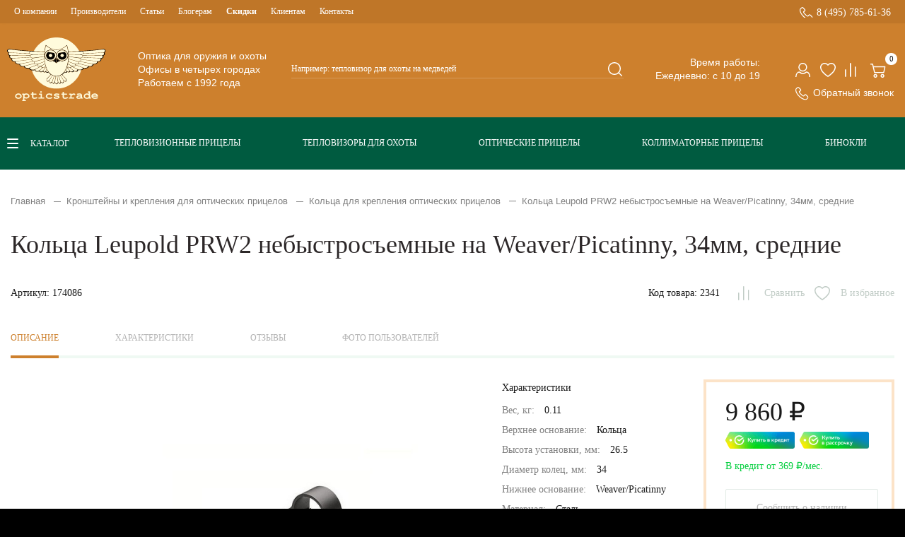

--- FILE ---
content_type: text/html; charset=utf-8
request_url: https://opticstrade.com/kolca_i_stojki_dlya_pricelov/kolca_leupold_prw2_nebystrosemnye_na_weaver_picatinny_34mm_srednie
body_size: 53517
content:
<!DOCTYPE html>
<!--[if IE]><![endif]-->
<!--[if IE 8 ]><html prefix="og: http://ogp.me/ns# fb: http://ogp.me/ns/fb# product: http://ogp.me/ns/product#"  dir="ltr" lang="ru" class="ie8"><![endif]-->
<!--[if IE 9 ]><html prefix="og: http://ogp.me/ns# fb: http://ogp.me/ns/fb# product: http://ogp.me/ns/product#"  dir="ltr" lang="ru" class="ie9"><![endif]-->
<!--[if (gt IE 9)|!(IE)]><!-->
<html prefix="og: http://ogp.me/ns# fb: http://ogp.me/ns/fb# product: http://ogp.me/ns/product#"  dir="ltr" lang="ru">
<!--<![endif]-->
<head>
    <meta charset="UTF-8"/>
    <meta name="yandex-verification" content="4a10692a672eb6c9"/>
    <meta name="viewport" content="width=device-width, initial-scale=1, maximum-scale=1, user-scalable=0">
    <meta http-equiv="X-UA-Compatible" content="IE=edge">

    <title>Кольца Leupold PRW2 небыстросъемные на Weaver/Picatinny, 34мм, средние купить в Москве по низкой цене – интернет-магазин OpticsTrade</title>
    <base href="https://opticstrade.com/"/>
            <meta name="description" content="Кольца Leupold PRW2 небыстросъемные на Weaver/Picatinny, 34мм, средние купить по выгодной цене у оф.дилера OpticsTrade. Фото, отзывы, характеристики. ✅️ Покупка в кредит или рассрочку 👍! Быстрая доставка 🚚 по Москве и России ✈! Гарантия на все товары. 💯 👉Кликайте!"/>
        
            <meta property="og:image" content="https://opticstrade.com/image/files/catalog3/bracket/500/0/oad-iblock-837-837b74a13a35611a042823f1d8b693cb.jpg"/>
        <meta property="og:title" content="Кольца Leupold PRW2 небыстросъемные на Weaver/Picatinny, 34мм, средние купить в Москве по низкой цене – интернет-магазин OpticsTrade"/>
        <meta itemprop="identifier" content="">
                
    <link rel="apple-touch-icon" sizes="180x180" href="/apple-touch-icon.png">
    <link rel="icon" type="image/png" sizes="32x32" href="/favicon-32x32.png">
    <link rel="icon" type="image/png" sizes="16x16" href="/favicon-16x16.png">
    <link rel="manifest" href="/site.webmanifest">
    <link rel="mask-icon" href="/safari-pinned-tab.svg" color="#345c44">
    <meta name="msapplication-TileColor" content="#345c44">
    <meta name="theme-color" content="#345c44">
    <link rel="preload" href="catalog/view/javascript/bootstrap/css/bootstrap.min.css" as="style"
          onload="this.onload=null;this.rel='stylesheet'">
    <link rel="preload" href="catalog/view/javascript/font-awesome/css/font-awesome.min.css" as="style"
          onload="this.onload=null;this.rel='stylesheet'">
    <link rel="preload" href="catalog/view/theme/default/stylesheet/stylesheet.css" as="style"
          onload="this.onload=null;this.rel='stylesheet'">
    <link rel="preload" href="catalog/view/javascript/jquery/swiper/css/swiper.min.css" as="style"
          onload="this.onload=null;this.rel='stylesheet'"/>
    <link rel="preload" href="catalog/view/theme/default/stylesheet/selectbox.css" as="style"
          onload="this.onload=null;this.rel='stylesheet'">
                    <link rel="preload" href="catalog/view/javascript/jquery/swiper/css/swiper.min.css" as="style" onload="this.onload=null;this.rel='stylesheet'"/>
            <link rel="preload" href="catalog/view/javascript/jquery/swiper/css/opencart.css" as="style" onload="this.onload=null;this.rel='stylesheet'"/>
            <link rel="preload" href="catalog/view/javascript/p_review/p_review.css" as="style" onload="this.onload=null;this.rel='stylesheet'"/>
            <link rel="preload" href="catalog/view/javascript/p_review/wysibb/theme/default/wbbtheme.css" as="style" onload="this.onload=null;this.rel='stylesheet'"/>
            <link rel="preload" href="catalog/view/javascript/font-awesome/css/font-awesome.min.css" as="style" onload="this.onload=null;this.rel='stylesheet'"/>
            <link rel="preload" href="catalog/view/javascript/jquery/magnific/magnific-popup.css" as="style" onload="this.onload=null;this.rel='stylesheet'"/>
            <link rel="preload" href="catalog/view/javascript/jquery/datetimepicker/bootstrap-datetimepicker.min.css" as="style" onload="this.onload=null;this.rel='stylesheet'"/>
            <link rel="preload" href="catalog/view/theme/default/stylesheet/callback.css" as="style" onload="this.onload=null;this.rel='stylesheet'"/>
            <link rel="preload" href="catalog/view/javascript/hpmodel/hpmodel.css" as="style" onload="this.onload=null;this.rel='stylesheet'"/>
        <style type="text/css">
        @font-face {
            font-family: 'Geometria-Medium';
            src: url('catalog/view/theme/default/fonts/Geometria-Medium.eot?#iefix');
            src: url('catalog/view/theme/default/fonts/Geometria-Medium.eot?#iefix') format('majallab-opentype'), url('catalog/view/theme/default/fonts/Geometria-Medium.woff#iefix') format('woff'), url('catalog/view/theme/default/fonts/Geometria-Medium.ttf') format('truetype'), url('catalog/view/theme/default/fonts/Geometria-Medium.svg#font') format('svg');
            font-weight: normal;
            font-style: normal;
            font-display: swap
        }

        @font-face {
            font-family: 'Geometria-Light';
            src: url('catalog/view/theme/default/fonts/Geometria-Light.eot?#iefix');
            src: url('catalog/view/theme/default/fonts/Geometria-Light.eot?#iefix') format('majallab-opentype'), url('catalog/view/theme/default/fonts/Geometria-Light.woff#iefix') format('woff'), url('catalog/view/theme/default/fonts/Geometria-Light.ttf') format('truetype'), url('catalog/view/theme/default/fonts/Geometria-Light.svg#font') format('svg');
            font-weight: normal;
            font-style: normal;
            font-display: swap
        }

        @font-face {
            font-family: 'MuseoSansCyrl100';
            src: url('catalog/view/theme/default/fonts/MuseoSansCyrl100.eot?#iefix');
            src: url('catalog/view/theme/default/fonts/MuseoSansCyrl100.eot?#iefix') format('majallab-opentype'), url('catalog/view/theme/default/fonts/MuseoSansCyrl100.woff#iefix') format('woff'), url('catalog/view/theme/default/fonts/MuseoSansCyrl100.ttf') format('truetype'), url('catalog/view/theme/default/fonts/MuseoSansCyrl100.svg#font') format('svg');
            font-weight: normal;
            font-style: normal;
            font-display: swap
        }

        @font-face {
            font-family: 'MuseoSansCyrl300';
            src: url('catalog/view/theme/default/fonts/MuseoSansCyrl300.eot?#iefix');
            src: url('catalog/view/theme/default/fonts/MuseoSansCyrl300.eot?#iefix') format('majallab-opentype'), url('catalog/view/theme/default/fonts/MuseoSansCyrl300.woff#iefix') format('woff'), url('catalog/view/theme/default/fonts/MuseoSansCyrl300.ttf') format('truetype'), url('catalog/view/theme/default/fonts/MuseoSansCyrl300.svg#font') format('svg');
            font-weight: normal;
            font-style: normal;
            font-display: swap
        }

        @font-face {
            font-family: 'MuseoSansCyrl500';
            src: url('catalog/view/theme/default/fonts/MuseoSansCyrl500.eot?#iefix');
            src: url('catalog/view/theme/default/fonts/MuseoSansCyrl500.eot?#iefix') format('majallab-opentype'), url('catalog/view/theme/default/fonts/MuseoSansCyrl500.woff#iefix') format('woff'), url('catalog/view/theme/default/fonts/MuseoSansCyrl500.ttf') format('truetype'), url('catalog/view/theme/default/fonts/MuseoSansCyrl500.svg#font') format('svg');
            font-weight: normal;
            font-style: normal;
            font-display: swap
        }

        @font-face {
            font-family: 'MuseoSansCyrl700';
            src: url('catalog/view/theme/default/fonts/MuseoSansCyrl700.eot?#iefix');
            src: url('catalog/view/theme/default/fonts/MuseoSansCyrl700.eot?#iefix') format('majallab-opentype'), url('catalog/view/theme/default/fonts/MuseoSansCyrl700.woff#iefix') format('woff'), url('catalog/view/theme/default/fonts/MuseoSansCyrl700.ttf') format('truetype'), url('catalog/view/theme/default/fonts/MuseoSansCyrl700.svg#font') format('svg');
            font-weight: normal;
            font-style: normal;
            font-display: swap
        }

        @font-face {
            font-family: 'MuseoSansCyrl900';
            src: url('catalog/view/theme/default/fonts/MuseoSansCyrl900.eot?#iefix');
            src: url('catalog/view/theme/default/fonts/MuseoSansCyrl900.eot?#iefix') format('majallab-opentype'), url('catalog/view/theme/default/fonts/MuseoSansCyrl900.woff#iefix') format('woff'), url('catalog/view/theme/default/fonts/MuseoSansCyrl900.ttf') format('truetype'), url('catalog/view/theme/default/fonts/MuseoSansCyrl900.svg#font') format('svg');
            font-weight: normal;
            font-style: normal;
            font-display: swap
        }

        @font-face {
            font-family: 'Circe-Bold';
            src: url('catalog/view/theme/default/fonts/Circe-Bold.eot?#iefix');
            src: url('catalog/view/theme/default/fonts/Circe-Bold.eot?#iefix') format('majallab-opentype'), url('catalog/view/theme/default/fonts/Circe-Bold.woff#iefix') format('woff'), url('catalog/view/theme/default/fonts/Circe-Bold.ttf') format('truetype'), url('catalog/view/theme/default/fonts/Circe-Bold.svg#font') format('svg');
            font-weight: normal;
            font-style: normal;
            font-display: swap
        }

        @font-face {
            font-family: 'Circe-Light';
            src: url('catalog/view/theme/default/fonts/Circe-Light.eot?#iefix');
            src: url('catalog/view/theme/default/fonts/Circe-Light.eot?#iefix') format('majallab-opentype'), url('catalog/view/theme/default/fonts/Circe-Light.woff#iefix') format('woff'), url('catalog/view/theme/default/fonts/Circe-Light.ttf') format('truetype'), url('catalog/view/theme/default/fonts/Circe-Light.svg#font') format('svg');
            font-weight: normal;
            font-style: normal;
            font-display: swap
        }

        @font-face {
            font-family: 'PTRootUI_Bold';
            src: url('catalog/view/theme/default/fonts/PT_Root_UI_Bold.eot?#iefix');
            src: url('catalog/view/theme/default/fonts/PT_Root_UI_Bold.eot?#iefix') format('majallab-opentype'), url('catalog/view/theme/default/fonts/PT_Root_UI_Bold.woff#iefix') format('woff'), url('catalog/view/theme/default/fonts/PT_Root_UI_Bold.ttf') format('truetype'), url('catalog/view/theme/default/fonts/PT_Root_UI_Bold.svg#font') format('svg');
            font-weight: normal;
            font-style: normal;
            font-display: swap
        }

        @font-face {
            font-family: 'PTRootUI_Regular';
            src: url('catalog/view/theme/default/fonts/PT_Root_UI_Regular.eot?#iefix');
            src: url('catalog/view/theme/default/fonts/PT_Root_UI_Regular.eot?#iefix') format('majallab-opentype'), url('catalog/view/theme/default/fonts/PT_Root_UI_Regular.woff#iefix') format('woff'), url('catalog/view/theme/default/fonts/PT_Root_UI_Regular.ttf') format('truetype'), url('catalog/view/theme/default/fonts/PT_Root_UI_Regular.svg#font') format('svg');
            font-weight: normal;
            font-style: normal;
            font-display: swap
        }

        @font-face {
            font-family: 'PTRootUI_Medium';
            src: url('catalog/view/theme/default/fonts/PT_Root_UI_Medium.eot?#iefix');
            src: url('catalog/view/theme/default/fonts/PT_Root_UI_Medium.eot?#iefix') format('majallab-opentype'), url('catalog/view/theme/default/fonts/PT_Root_UI_Medium.woff#iefix') format('woff'), url('catalog/view/theme/default/fonts/PT_Root_UI_Medium.ttf') format('truetype'), url('catalog/view/theme/default/fonts/PT_Root_UI_Medium.svg#font') format('svg');
            font-weight: normal;
            font-style: normal;
            font-display: swap
        }

        @font-face {
            font-family: 'PTRootUI_Light';
            src: url('catalog/view/theme/default/fonts/PT_Root_UI_Light.eot?#iefix');
            src: url('catalog/view/theme/default/fonts/PT_Root_UI_Light.eot?#iefix') format('majallab-opentype'), url('catalog/view/theme/default/fonts/PT_Root_UI_Light.woff#iefix') format('woff'), url('catalog/view/theme/default/fonts/PT_Root_UI_Light.ttf') format('truetype'), url('catalog/view/theme/default/fonts/PT_Root_UI_Light.svg#font') format('svg');
            font-weight: normal;
            font-style: normal;
            font-display: swap
        }

        input[type=text], input[type=submit], textarea {
            -webkit-appearance: none;
        }

        body {
            font-family: 'PTRootUI_Regular', sans-serif;
            color: #231B1E;
            font-size: 16px;
            line-height: 1.3;
            width: 100%;
            background-color: #000000;
            padding-top: 108px;
            padding-bottom: 70px;
        }

        body.no-scroll {
            padding-top: 0;
        }

        @media all and (min-width: 1230px) {
            body {
                padding-top: 0;
                padding-bottom: 0;
            }
        }

        h1, h2, h3, h4, h5, h6, .titleH2 {
            color: #444;
        }

        .fa {
            font-size: 14px;
        }

        h1 {
            font: 28px/1 'PTRootUI_Medium';
            color: #2c2728;
        }

        .titleH2, h2 {
            color: #2c2728;
            font: 22px/1.1 'PTRootUI_Medium';
            padding-top: 28px;
            margin-bottom: 32px;
        }

        h2.topZero {
            padding-top: 0;
            margin-top: 0;
        }

        @media (min-width: 740px) {
            h1 {
                font-size: 36px;
            }

            .titleH2, h2 {
                font-size: 24px;
            }
        }

        .title3, h3 {
            color: #000000;
            font: 18px/1.2 'PTRootUI_Bold';
            margin-bottom: 30px;
        }

        .linkTitle, h4 {
            font-size: 16px;
        }

        h5 {
            font-size: 12px;
        }

        a {
            color: #E17114;
            text-decoration: none;
        }

        a:hover {
            text-decoration: none;
        }

        legend {
            font-size: 18px;
            padding: 7px 0px
        }

        .topBox {
            -webkit-box-sizing: border-box;
            -moz-box-sizing: border-box;
            box-sizing: border-box;
            background-color: #CD802D;
            position: fixed;
            z-index: 99;
            left: 0;
            top: 0;
            right: 0;
            -webkit-box-shadow: 0 -2px 5px rgba(0, 0, 0, 0.05);
            -moz-box-shadow: 0 -2px 5px rgba(0, 0, 0, 0.05);
            box-shadow: 0 -2px 5px rgba(0, 0, 0, 0.05);
        }

        .topBox.open {
            /* height: 100%;*/
            overflow: hidden;
        }

        @media (min-width: 1230px) {
            .topBox {
                display: -webkit-box;
                display: -moz-box;
                display: -ms-flexbox;
                display: -webkit-flex;
                display: flex;
                -webkit-align-items: stretch;
                align-items: stretch;
                -webkit-justify-content: flex-start;
                justify-content: flex-start;
                position: relative;
                background-color: #ffffff;
                left: auto;
                top: auto;
                right: auto;
                height: auto;
                overflow: visible;
            }

            .topBox.open {
                height: auto;
                overflow: visible;
            }
        }

        .topBox ul {
            list-style: none;
            padding: 0;
            margin: 0;
        }

        .topBox .logo {
            margin: 0;
            padding: 0 20px 0 0;
            background-color: transparent;
            -webkit-box-sizing: border-box;
            -moz-box-sizing: border-box;
            box-sizing: border-box;
            -webkit-align-items: center;
            align-items: center;
            -webkit-justify-content: center;
            justify-content: center;
            text-align: center;
            display: none;
        }

        .topBox #logo {
            margin: 0;
            background-color: transparent;
            -webkit-box-sizing: border-box;
            -moz-box-sizing: border-box;
            box-sizing: border-box;
            -webkit-align-items: center;
            align-items: center;
            -webkit-justify-content: flex-start;
            justify-content: flex-start;
            text-align: left;
            font: 24px/1 'PTRootUI_Medium';
            color: #ffffff;
            padding: 15px 10px;
            display: -webkit-box;
            display: -moz-box;
            display: -ms-flexbox;
            display: -webkit-flex;
            display: flex;
        }

        .topBox #logo img {
            width: auto;
            height: 39px;
        }

        @media (min-width: 1230px) {
            .topBox #logo {
                display: none;
            }

            .topBox .logo {
                display: block;
                -webkit-flex: none;
                flex: none;
            }

            .topBox #logo img {
                margin-left: 13px;
            }
        }

        @media (min-width: 1440px) {
            .topBox #logo {
                width: 100%;
            }
        }

        .topBox #logo a {
            display: block;
            color: #ffffff;
        }

        .boxMenuCatalog .container {
            width: auto !important;
            padding: 0;
            margin: 0;
        }

        .topBoxMenu {
            /*height: calc(100% - 140px);*/
            overflow: auto;
            display: none;
            background-color: #CD802D;
        }

        .topBoxMenuItem {
            width: 100%;
        }

        @media (min-width: 1230px) {
            .topBoxMenu {
                -webkit-flex: auto;
                flex: auto;
                display: block !important;
                height: 100%;
                overflow: visible;
                padding-bottom: 0;
            }

            .topBoxMenuItem {
                display: -webkit-box;
                display: -moz-box;
                display: -ms-flexbox;
                display: -webkit-flex;
                display: flex;
                -webkit-flex-direction: column-reverse;
                flex-direction: column-reverse;
            }
        }

        .menuCatalog {
            display: -webkit-box;
            display: -moz-box;
            display: -ms-flexbox;
            display: -webkit-flex;
            display: flex;
            -webkit-align-items: center;
            align-items: center;
            padding: 0 10px;
        }

        .menuCatalog .botMenu {
            display: -webkit-box;
            display: -moz-box;
            display: -ms-flexbox;
            display: -webkit-flex;
            display: flex;
            -webkit-flex: auto;
            flex: auto;
            -webkit-justify-content: space-around;
            justify-content: space-around;
            padding: 0 0 4px;
            margin: 0;
            list-style: none;
        }

        @media (max-width: 1229px) {
            .menuCatalog .botMenu {
                display: none;
            }
        }

        .menuCatalog .botMenu li {
            padding: 0 10px;
            margin: 0;
        }

        .menuCatalog .botMenu li::before {
            display: none;
        }

        .menuCatalog .botMenu li a {
            font: 12px/16px 'PTRootUI_Bold';
            text-transform: uppercase;
            color: white;
        }

        .menuCatalog .catalogBtn {
            font: 12px/16px 'PTRootUI_Bold';
            text-transform: uppercase;
            color: white;
            padding-left: 33px;
            background: url("catalog/view/theme/default/image/burger.svg") no-repeat scroll 0 50% transparent;
            flex: none;
            margin-right: 20px;
            cursor: pointer;
        }

        .catalogBtn:hover {
            opacity: 0.8;
        }

        @media (max-width: 1229px) {
            .menuCatalog .catalogBtn {
                display: none;
            }
        }

        .topBoxMenu .menuTop {
            display: -webkit-box;
            display: -moz-box;
            display: -ms-flexbox;
            display: -webkit-flex;
            display: flex;
            -webkit-align-items: flex-start;
            align-items: flex-start;
            -webkit-justify-content: flex-start;
            justify-content: flex-start;
            padding: 0 10px;
            -webkit-flex-direction: column;
            flex-direction: column;
            font-family: 'PTRootUI_Regular';
        }

        .boxMenuCatalog {
            background: #005B40;
            padding: 25px 0;
            position: relative;
            z-index: 7;
        }

        @media (max-width: 1229px) {
            .boxMenuCatalog {
                padding: 0;
                background: transparent;
            }
        }

        header a.dropdown-toggle {
            color: #231B1E;
            font: 16px/1.4 'PTRootUI_Regular';
        }

        header a.dropdown-toggle .fa.fa-user:before {
            width: 100%;
            height: 100%;
            display: block;
            content: '';
            background: url("catalog/view/theme/default/image/user.svg") no-repeat scroll 0 0 transparent;
        }

        header a.dropdown-toggle {
            color: #ffffff;
        }

        .topBoxMenu .menuTop a:hover {
            color: #ffffff;
            text-decoration: underline;
        }

        .topBoxMenu .menuTop a[href^="tel:"] {
            color: #ffffff;
            font-size: 14px;
            font-family: 'PTRootUI_Bold';
            padding-left: 24px;
            background: url("catalog/view/theme/default/image/call_phone.svg") no-repeat scroll 0 0 transparent;
        }

        .topBoxMenu .menuTop a[href^="tel:"]:hover {
            color: #fff;
        }

        .topBoxMenu .menuTop li {
            padding: 0 20px;
        }

        .topBoxMenu .menuTop .menuTopUl {
            margin-top: 20px;
            -webkit-order: 1;
            order: 1;
        }

        .topBoxMenu .menuTop .menuTopUl li {
            margin-bottom: 0;
            position: relative;
        }

        .topBoxMenu .menuTop .menuTopUl li a {
            color: #fff;
            font-size: 12px;
            padding: 9px 0;
            display: block;
        }

        .topBoxMenu .menuTop .menuTopUl li:hover > a {
            text-decoration: underline;
        }

        .topBoxMenu .menuTop .list-inline {
            display: none;
        }

        .topBoxMenu .menuTop .list-inline a {
            color: #ffffff;
        }

        .topBoxMenu .menuTop .menuTopUl li .menuTopUl-drop {
            padding: 10px 25px;
            -webkit-box-sizing: border-box;
            -moz-box-sizing: border-box;
            box-sizing: border-box;
            z-index: 2;
            min-width: 220px;
            background-color: transparent;
        }

        .topBoxMenu .menuTop .menuTopUl li .menuTopUl-drop a {
            font-size: 12px;
            line-height: 30px;
            display: block;
            padding: 0;
        }

        .topBoxMenu .menuTop .menuTopUl li .menuTopUl-drop a:hover {
            text-decoration: none;
        }

        @media (min-width: 1230px) {
            .topBoxMenu .menuTop .menuTopUl li .menuTopUl-drop {
                position: absolute;
                top: 100%;
                left: -15px;
                display: none;
                background-color: #ffffff;
            }

            .topBoxMenu .menuTop .menuTopUl li:hover > .menuTopUl-drop {
                display: block;
            }

            .topBoxMenu .menuTop .menuTopUl li .menuTopUl-drop a {
                color: #000000;
            }

            .topBoxMenu .menuTop .menuTopUl li .menuTopUl-drop a:hover {
                color: #BF7628;
                text-decoration: none;
            }

            .boxMenuTop {
                background-color: #BF7628;
                box-shadow: 0 -2px 5px rgba(0, 0, 0, 0.05);
            }

            .topBoxMenu .menuTop {
                -webkit-flex-direction: row;
                flex-direction: row;
                -webkit-justify-content: space-between;
                justify-content: space-between;
                -webkit-align-items: center;
                align-items: center;
            }

            .topBoxMenu .menuTop .list-inline {
                display: block;
                width: auto;
            }

            .topBoxMenu .menuTop li {
                padding: 0 10px;
                float: left;
            }

            .topBoxMenu .menuTop a {
                font-size: 12px;
            }

            .topBoxMenu .menuTop .menuTopUl {
                margin-top: 0;
                -webkit-order: 0;
                order: 0;
            }

            .topBoxMenu .menuTop .menuTopUl li {
                margin-bottom: 0;
                float: left;
            }

            .topBoxMenu .menuTop .menuTopUl li:first-child {
                width: auto;
                margin-bottom: 0;
            }

            .topBoxMenu .menuTop .menuTopUl li a {
                color: #fff;
                font-size: 12px;
            }
        }

        @media (min-width: 1400px) {
            .topBoxMenu .menuTop li {
                padding: 0 0 0 50px;
            }

            .topBoxMenu .menuTop li:first-child {
                padding: 0;
            }

            .topBox .menuBottom .list-inline .fa-exchange {
                margin-right: 22px;
            }
        }

        .menuCatalog .dropdown-menu li {
            padding: 0;
            width: 100%;
        }

        .menuCatalog .dropdown-menu {
            border: none;
        }

        .menuCatalog .dropdown-menu li > a:hover {
            text-decoration: none;
            color: #ffffff;
            background-color: rgba(0, 0, 0, 0);
            background-image: -webkit-gradient(linear, left bottom, left top, from(rgba(0, 0, 0, 0)), to(rgba(0, 0, 0, 0)));
            background-image: -webkit-linear-gradient(top, rgba(0, 0, 0, 0), rgba(0, 0, 0, 0));
            background-image: -moz-linear-gradient(top, rgba(0, 0, 0, 0), rgba(0, 0, 0, 0));
            background-image: -o-linear-gradient(top, rgba(0, 0, 0, 0), rgba(0, 0, 0, 0));
            background-image: linear-gradient(to bottom, rgba(0, 0, 0, 0), rgba(0, 0, 0, 0))
        }

        .menuCatalog #menu .dropdown-inner {
            width: 100%;
            padding-top: 20px
        }

        .menuCatalog #menu {
            background-color: rgba(0, 0, 0, 0);
            background-image: -webkit-gradient(linear, left bottom, left top, from(rgba(0, 0, 0, 0)), to(rgba(0, 0, 0, 0)));
            background-image: -webkit-linear-gradient(top, rgba(0, 0, 0, 0), rgba(0, 0, 0, 0));
            background-image: -moz-linear-gradient(top, rgba(0, 0, 0, 0), rgba(0, 0, 0, 0));
            background-image: -o-linear-gradient(top, rgba(0, 0, 0, 0), rgba(0, 0, 0, 0));
            background-image: linear-gradient(to bottom, rgba(0, 0, 0, 0), rgba(0, 0, 0, 0));
            background-repeat: repeat-x;
            margin: 0;
            -moz-border-radius: 0;
            -webkit-border-radius: 0;
            border-radius: 0;
            border: none;
            min-height: 100%;
            width: 100%;
        }

        .menuCatalog #menu .nav {
            margin: 0;
            padding: 0
        }

        @media (min-width: 768px) {
            .menuCatalog #menu .nav {
                float: none
            }
        }

        .menuCatalog #menu .navbar-ex1-collapse {
            padding: 20px 33px;
            position: absolute;
            left: 0;
            top: 100%;
            margin-top: 25px;
            background-color: #fff;
            min-width: 280px
        }

        ul.level3 {
            position: absolute;
            left: 100%;
            background: #fff;
            top: 0;
            height: 100%;
            width: 100%
        }

        li.level2 {
            position: static;
            width: 100%
        }

        li.level2:hover ul.level3 {
            display: block !important
        }

        #menu .dropdown-inner ul.level3 {
            display: none;
            padding: 20px;
            list-style: none;
            margin: 0 0 0 -1px;
            border: none;
            -webkit-box-shadow: none;
            box-shadow: none
        }

        .menuCatalog #menu .navbar-ex1-collapse .dropdown-menu {
            transition: left 0.4s ease;
            width: 100%;
            border: none;
            -moz-border-radius: 0;
            -webkit-border-radius: 0;
            border-radius: 0;
            -webkit-box-shadow: none;
            box-shadow: none;
            top: 0;
            z-index: 9;
            display: none;
            height: 100%;
            padding: 0 0 0 23px;
            margin: 0 0 0 0 !important
        }

        .topBox .topBoxBack {
            left: 0;
            right: 0;
            top: 0;
            bottom: 0;
            z-index: 10;
            position: absolute;
            background: url("catalog/view/theme/default/image/logoMobile.svg") no-repeat scroll 23px 50% #CD802D;
            display: none
        }

        .topBox .topBoxBack.in {
            background-image: url("catalog/view/theme/default/image/back.svg")
        }

        .topBox .topBoxBack .closeMenu {
            right: 15px;
            left: auto;
            display: block
        }

        @media (max-width: 1229px) {
            .menuCatalog #menu .navbar-ex1-collapse {
                padding: 20px 33px;
                position: fixed;
                top: 70px;
                bottom: 69px;
                margin-top: 0;
                width: 100%;
                left: 0;
                overflow-y: auto;
                -webkit-overflow-scrolling: touch;
                z-index: 101
            }

            .topBox.in .topBoxBack {
                display: block
            }

            .menuCatalog #menu .navbar-ex1-collapse .dropdown.open .dropdown-menu, .menuCatalog #menu .navbar-ex1-collapse .dropdown-menu.in {
                left: 0;
                height: auto;
                display: block;
                position: fixed;
                top: 70px;
                bottom: 69px;
                overflow-y: auto;
                -webkit-overflow-scrolling: touch;
                z-index: 111;
                background: #ffffff
            }

            .menuCatalog #menu .nav > li > a {
                display: inline-block
            }

            #menu .dropdown-inner ul.level3 {
                left: 0;
                z-index: 2;
                padding-left: 23px
            }

            #menu .dropdown-inner li.level2 a ul.level3 {
                display: block;
                left: 0;
                z-index: 2;
                padding-left: 23px
            }
        }

        @media (min-width: 1230px) {
            .menuCatalog #menu .navbar-ex1-collapse {
                padding: 20px 0 20px 20px
            }

            /*       .menuCatalog #menu .navbar-ex1-collapse::before {
                       content: '';
                       position: absolute;
                       background-color: #ffffff;
                       width: 1000px;
                       height: 100%;
                       top: 0;
                       left: -1000px
                   }

                   .menuCatalog #menu .navbar-ex1-collapse::after {
                       content: '';
                       position: absolute;
                       background-color: #ffffff;
                       width: calc(100% + 1000px);
                       height: 10000px;
                       top: 100%;
                       left: -1000px
                   }*/
            li.level2 {
                position: static
            }

            .menuCatalog #menu .navbar-ex1-collapse .dropdown-menu {
                left: 100%;
                top: 0;
                height: auto
            }

            /*      .menuCatalog #menu .navbar-ex1-collapse .dropdown-menu::after {
                      content: '';
                      position: absolute;
                      background-color: #ffffff;
                      width: 100%;
                      height: 10000px;
                      top: 100%;
                      left: 0
                  }*/
        }

        @media (max-width: 767px) {
            .navbar-nav .open .dropdown-menu {
                background-color: #fff
            }
        }

        .menuCatalog #menu .nav > li {
            float: none;
            border-top: 0 transparent solid;
            position: static
        }

        .menuCatalog #menu .nav > li > a:hover, .topBox #menu .nav > li.open > a {
            background-color: transparent;
            color: #CD802D;
        }

        .menuCatalog #menu .nav > li > a {
            color: #191919;
            padding: 15px 70px 15px 0;
            background-color: transparent;
            -webkit-box-sizing: border-box;
            -moz-box-sizing: border-box;
            box-sizing: border-box;
            font: 14px/16px 'PTRootUI_Bold';
            position: relative
        }

        #menu .dropdown-inner li a {
            color: #191919;
            padding: 15px 70px 15px 0;
            background-color: transparent;
            -webkit-box-sizing: border-box;
            -moz-box-sizing: border-box;
            box-sizing: border-box;
            font: 14px/16px 'PTRootUI_Regular';
            position: relative;
            text-decoration: none
        }

        .menuCatalog #menu .nav > li:first-child > a,
        #menu .dropdown-inner li:first-child a {
            padding: 0 70px 15px 0;
        }

        @media (max-width: 1230px) {
            .menuCatalog #menu .nav > li > a,
            #menu .dropdown-inner li a {
                padding: 0 70px 15px 0;
                margin-bottom: 12px;
            }
        }

        #menu .dropdown-inner li a {
            padding: 0 10px 15px 0
        }

        #menu .dropdown-inner li a:hover {
            background-color: transparent;
            color: #CD802D;
        }

        .menuCatalog #menu .nav > li > a:hover {
            background-color: transparent;
            color: #CD802D;
        }

        #menu .dropdown-inner li a:hover::before, .menuCatalog #menu .nav > li > a:hover::before {
            content: '';
            width: 10px;
            height: 10px;
            position: absolute;
            right: 30px;
            bottom: 19px;
            background: url("catalog/view/theme/default/image/arrowEllow.svg") no-repeat scroll 50% 50% transparent
        }

        #menu .dropdown-inner li.link-all a:hover::before, .level3 li a:hover::before {
            display: none
        }

        #menu .dropdown-inner li a.see-all {
            display: block;
            color: #191919;
            background-color: transparent;
            -webkit-box-sizing: border-box;
            -moz-box-sizing: border-box;
            box-sizing: border-box;
            font: 14px/16px 'PTRootUI_Bold';
            border-bottom: 1px solid #CD802D;
            position: relative
        }

        #menu .dropdown-inner li a.see-all:hover::after, #menu .dropdown-inner li a.see-all:focus::after {
            content: '';
            width: 10px;
            height: 10px;
            position: absolute;
            right: 10px;
            top: 3px;
            background: url("catalog/view/theme/default/image/arrowEllow.svg") no-repeat scroll 50% 50% transparent
        }

        @media (min-width: 1230px) {
            .menuCatalog #menu .nav > li {
            }

            .menuCatalog #menu .nav > li > a {
                font-size: 14px
            }
        }

        .menuCatalog #menu .nav > li {
        }

        @media (min-width: 1230px) {
            .menuCatalog #menu .nav > li {
            }
        }

        @media (min-width: 1400px) {
            .menuCatalog #menu .nav > li {
            }
        }

        .topBox .menuBottom {
            display: -webkit-box;
            display: -moz-box;
            display: -ms-flexbox;
            display: -webkit-flex;
            display: flex;
            -webkit-align-items: flex-start;
            align-items: flex-start;
            -webkit-justify-content: flex-start;
            justify-content: flex-start;
            -webkit-flex-direction: column;
            flex-direction: column;
            padding: 0 10px
        }

        .topBox #cart {
            margin-bottom: 0;
            display: block
        }

        .topBox #cart > .btn {
            font: 14px/21px 'PTRootUI_Medium';
            color: #4B4B4B;
            border: none;
            padding: 0;
            background: url("catalog/view/theme/default/image/cart.svg") no-repeat scroll 0 5px transparent;
            width: 25px;
            height: 25px
        }

        .topBox #cart.open > .btn {
            border: none;
            color: #4B4B4B;
            box-shadow: none;
            text-shadow: none
        }

        .topLinks #cart > .btn #cart-total {
            position: absolute;
            left: 22px;
            bottom: 18px;
            background: #ffffff;
            padding: 0 5px;
            min-width: 17px;
            font: 11px/17px 'PTRootUI_Regular';
            -webkit-border-radius: 10px;
            -moz-border-radius: 10px;
            -ms-border-radius: 10px;
            border-radius: 10px;
            color: #191919;
            -moz-box-sizing: border-box;
            -webkit-box-sizing: border-box;
            box-sizing: border-box;
            text-align: center
        }

        .topLinksMobile #cart > .btn #cart-total {
            position: absolute;
            left: 22px;
            bottom: 18px;
            background: #CD802D;
            padding: 0 5px;
            min-width: 17px;
            font: 11px/17px 'PTRootUI_Regular';
            -webkit-border-radius: 10px;
            -moz-border-radius: 10px;
            -ms-border-radius: 10px;
            border-radius: 10px;
            color: #ffffff;
            -moz-box-sizing: border-box;
            -webkit-box-sizing: border-box;
            box-sizing: border-box;
            text-align: center
        }

        .topLinks #cart .textMobile {
            display: none
        }

        .topLinksMobile #cart .textMobile {
            display: block
        }

        @media (min-width: 1230px) {
            .topBox #cart > .btn span {
                color: #4B4B4B
            }
        }

        .topBox #cart > .btn:focus, .topBox #cart > .btn:active {
            border: none;
            outline: none;
            box-shadow: none;
            background-color: transparent
        }

        .topBox .menuBottom .list-inline .fa {
            width: 25px;
            height: 21px;
            cursor: pointer;
            position: relative;
            bottom: -4px
        }

        .topBox .menuBottom .list-inline .fa-search:before {
            width: 100%;
            height: 100%;
            display: block;
            content: '';
            background: url("catalog/view/theme/default/image/search.svg") no-repeat scroll 0 0 transparent
        }

        .topBox .menuBottom .list-inline .fa-heart:before {
            width: 100%;
            height: 100%;
            display: block;
            content: '';
            background: url("catalog/view/theme/default/image/heart.svg") no-repeat scroll 0 0 transparent
        }

        .topBox .menuBottom .list-inline .fa-exchange:before {
            width: 100%;
            height: 100%;
            display: block;
            content: '';
            background: url("catalog/view/theme/default/image/exchange.svg") no-repeat scroll 0 0 transparent
        }

        .topBox .menuBottom .list-inline .button-fa-exchange {
            border: none;
            background: none;
            padding: 0
        }

        .topBox .menuBottom .list-inline .button-fa-exchange:focus, .topBox .menuBottom .list-inline .button-fa-exchange:active {
            border: none;
            outline: none;
            box-shadow: none;
            background-color: transparent
        }

        .topBox .menuBottom .topLinks {
            margin: 10px 0 0;
            padding: 0 20px;
            -webkit-box-sizing: border-box;
            -moz-box-sizing: border-box;
            box-sizing: border-box;
            display: none
        }

        .topBox .menuBottom .topLinks .list-inline {
            display: -webkit-box;
            display: -moz-box;
            display: -ms-flexbox;
            display: -webkit-flex;
            display: flex;
            -webkit-justify-content: space-between;
            justify-content: space-between;
            -webkit-flex-wrap: wrap;
            flex-wrap: wrap;
            -webkit-align-items: flex-start;
            align-items: flex-start
        }

        .topBox .menuBottom .topLinks .list-inline li {
            margin-bottom: 20px;
            display: block
        }

        .topBox .menuBottom .container {
            width: 100%
        }

        .topBox .menuBottom .navbar-header {
            display: none
        }

        .topBox .menuBottom .collapse {
            display: block
        }

        @media (min-width: 768px) {
            #menu .dropdown:hover .dropdown-menu {
                display: block;
            }
        }

        @media (max-width: 1229px) {
            #menu {
                border-radius: 0
            }

            #menu div.dropdown-inner > ul.list-unstyled {
                display: block
            }

            #menu .dropdown-inner {
                display: block
            }

            #menu .dropdown-inner a {
                width: 100%;
                color: #2c2728;
                padding: 0 0 9px
            }

            #menu .dropdown-inner a:hover {
                color: #CD802DFF;
            }

            #menu .see-all:hover, #menu .see-all:focus {
                text-decoration: none;
                color: #2c2728;
                background-color: #ffffff;
                background-image: -webkit-gradient(linear, left bottom, left top, from(rgba(255, 255, 255, 1)), to(rgba(255, 255, 255, 1)));
                background-image: -webkit-linear-gradient(top, rgba(255, 255, 255, 1), rgba(255, 255, 255, 1));
                background-image: -moz-linear-gradient(top, rgba(255, 255, 255, 1), rgba(255, 255, 255, 1));
                background-image: -o-linear-gradient(top, rgba(255, 255, 255, 1), rgba(255, 255, 255, 1));
                background-image: linear-gradient(to bottom, rgba(255, 255, 255, 1), rgba(255, 255, 255, 1));
                background-repeat: repeat-x
            }

            .topBox #menu .nav > li > a {
                padding: 23px 20px 23px 0;
                position: relative
            }

            .topBox #menu .nav > li > a::before {
                content: '';
                background: url("catalog/view/theme/default/image/arrowMenu.png") no-repeat scroll 0 0 transparent;
                width: 13px;
                height: 8px;
                position: absolute;
                right: 0;
                top: 50%;
                margin-top: -4px
            }

            #menu .dropdown-menu a:hover, #menu .dropdown-menu ul li a:hover {
                color: #CD802D;
            }

            #menu .see-all {
                margin-top: 0;
                border: none;
                -moz-border-radius: 0;
                -webkit-border-radius: 0;
                border-radius: 0;
                color: #2c2728;
                padding: 0 0 9px
            }

            .topBox #menu .nav > li > a:hover, .topBox #menu .nav > li.open > a {
                border-bottom: none;
                color: #CD802D;
            }

            .topBox #menu .nav > li > a:hover::before, .topBox #menu .nav > li.open > a::before {
                background-position: 0 bottom
            }
        }

        @media (min-width: 1230px) {
            .topBox .menuBottom {
                -webkit-align-items: center;
                align-items: center;
                -webkit-justify-content: space-between;
                justify-content: space-between;
                -webkit-flex-direction: row;
                flex-direction: row;
                padding: 20px 10px 23px;
                min-height: 133px
            }

            .topBox .menuBottom .topLinks {
                padding-right: 10px;
                margin: 0;
                display: block;
                width: auto
            }

            .topBox .menuBottom .topLinks .list-inline {
                display: -webkit-box;
                display: -moz-box;
                display: -ms-flexbox;
                display: -webkit-flex;
                display: flex
            }

            .topBox .menuBottom .topLinks .list-inline li {
                margin-bottom: 0
            }

            .topBox .menuBottom .container {
                width: auto
            }
        }

        @media (min-width: 1400px) {
            .topBox .menuBottom .topLinks {
            }
        }

        .topBox .menuBottom .list-inline .fa-shopping-cart {
            margin-right: 10px;
            display: none
        }

        .topBox .menuBottom .list-inline .fa-shopping-cart:before {
            width: 100%;
            height: 100%;
            display: block;
            content: '';
            background: url("catalog/view/theme/default/image/cart.svg") no-repeat scroll 0 0 transparent
        }

        .searchBox {
            -webkit-flex: auto;
            flex: auto;
            max-width: 470px;
            border-bottom: 1px solid rgba(255, 255, 255, 0.2);
            padding: 0;
            display: none
        }

        .searchBox.searchBox-mobile {
            background-color: #005B40;
            position: fixed;
            z-index: 6;
            top: 69px;
            left: 0;
            right: 0;
            display: flex;
            border-bottom: none;
            padding: 8px 20px 7px 23px;
            max-width: 100%;
            align-items: center;
        }

        .searchBox.searchBox-mobile.searchBoxHide {
            display: none
        }

        .searchBox.searchBox-mobile .input-group {
            width: 100%
        }

        .searchBox.searchBox-mobile .input-group .btnSearch {
            -webkit-background-size: 16px 16px;
            -moz-background-size: 16px 16px;
            background-size: 16px 16px
        }

        @media (min-width: 1230px) {
            .searchBox {
                display: block
            }

            .searchBox.searchBox-mobile {
                display: none
            }
        }

        .searchBox.active {
            display: block
        }

        input:focus {
            outline: none !important;
            box-shadow: none !important
        }

        #search {
            display: -webkit-box;
            display: -moz-box;
            display: -ms-flexbox;
            display: -webkit-flex;
            display: flex;
            -webkit-align-items: center;
            align-items: center
        }

        @media all and (min-width: 1230px) {
            #search {
                -webkit-flex-direction: row-reverse;
                flex-direction: row-reverse;
            }
        }


        .btnSearch {
            width: 25px;
            height: 25px;
            background: url("catalog/view/theme/default/image/search.svg") no-repeat scroll 50% 50% transparent;
            border: none;
            box-shadow: none;
            outline: none;
            -webkit-flex: none;
            flex: none;
            margin-right: 15px;
        }

        @media all and (min-width: 1230px) {
            .btnSearch {
                margin-right: 0;
            }
        }

        .form-search {
            border: none;
            color: #fff;
            font: 12px/25px 'PTRootUI_Regular';
            height: 25px;
            background: transparent;
            padding: 0;
            margin: 0 15px 0 0;
            -webkit-flex: auto;
            flex: auto
        }

        .form-search::-webkit-input-placeholder {
            opacity: 1;
            color: #fff
        }

        .form-search::-moz-placeholder {
            opacity: 1;
            color: #fff
        }

        .form-search:-moz-placeholder {
            opacity: 1;
            color: #fff
        }

        .form-search:-ms-input-placeholder {
            opacity: 1;
            color: #fff
        }

        #pull {
            width: 20px;
            height: 20px;
            -webkit-border-radius: 50%;
            -moz-border-radius: 50%;
            -ms-border-radius: 50%;
            border-radius: 50%;
            border: 1px solid #ffffff;
            text-align: center;
            line-height: 20px;
            color: #ffffff;
            font-size: 14px;
            position: absolute;
            cursor: pointer;
            background-color: transparent;
            top: 25px;
            right: 20px
        }

        .topCatalogMob {
            width: 30px;
            height: 30px;
            cursor: pointer;
            background-color: transparent;
            -webkit-flex: none;
            flex: none;
            position: relative;
            margin-left: 13px;
        }

        .closeMenu {
            display: none
        }

        .topCatalogMob span {
            display: block;
            position: absolute;
            height: 2px;
            width: 20px;
            background: #ffffff;
            -webkit-border-radius: 3px;
            -moz-border-radius: 3px;
            -ms-border-radius: 3px;
            border-radius: 3px;
            opacity: 1;
            left: 0
        }

        .topCatalogMob span:nth-child(1) {
            top: 7px
        }

        .topCatalogMob span:nth-child(2) {
            top: 14px
        }

        .topCatalogMob span:nth-child(3) {
            bottom: 7px
        }

        .closeMenu {
            width: 30px;
            height: 30px;
            position: absolute;
            cursor: pointer;
            background-color: transparent;
            top: 20px;
            right: 15px
        }

        .closeMenu span {
            display: block;
            position: absolute;
            height: 2px;
            width: 20px;
            background: #ffffff;
            -webkit-border-radius: 3px;
            -moz-border-radius: 3px;
            -ms-border-radius: 3px;
            border-radius: 3px;
            left: 5px;
            opacity: 1;
            top: 14px;
            -webkit-transform: rotate(0deg);
            -moz-transform: rotate(0deg);
            -o-transform: rotate(0deg);
            transform: rotate(0deg)
        }

        .closeMenu span:nth-child(1) {
            -webkit-transform: rotate(45deg);
            -moz-transform: rotate(45deg);
            -o-transform: rotate(45deg);
            transform: rotate(45deg)
        }

        .closeMenu span:nth-child(2) {
            -webkit-transform: rotate(-45deg);
            -moz-transform: rotate(-45deg);
            -o-transform: rotate(-45deg);
            transform: rotate(-45deg)
        }

        .phoneMobile {
            position: absolute;
            top: 20px;
            right: 51px;
            width: 30px;
            height: 30px;
            background: url("catalog/view/theme/default/image/call_phone.svg") no-repeat scroll 50% 50% transparent
        }

        @media all and (min-width: 1230px) {
            .click_menu, #pull, .closeMenu, .topCatalogMob {
                display: none !important
            }

            .phoneMobile {
                display: none
            }
        }

        .topLinksMobile {
            position: fixed;
            bottom: 0;
            left: 0;
            right: 0;
            z-index: 100;
            background-color: #ffffff;
            -webkit-box-shadow: 0 0 18px 1px rgba(0, 0, 0, 0.22);
            -moz-box-shadow: 0 0 18px 1px rgba(0, 0, 0, 0.22);
            box-shadow: 0 0 18px 1px rgba(0, 0, 0, 0.22)
        }

        .topLinksMobile.jdivTop {
            z-index: 90
        }

        @media all and (min-width: 1230px) {
            .topLinksMobile {
                display: none
            }
        }

        .topLinksMobile .list-inline {
            display: -webkit-box;
            display: -moz-box;
            display: -ms-flexbox;
            display: -webkit-flex;
            display: flex;
            -webkit-justify-content: space-between;
            justify-content: space-between;
            -webkit-flex-wrap: wrap;
            flex-wrap: wrap;
            margin-bottom: 0;
            padding: 14px 20px
        }

        .topLinksMobile .list-inline li {
            font: 13px/12px 'PTRootUI_Regular';
            padding: 0;
            text-align: center;
            color: #191919
        }

        .topLinksMobile .list-inline li.list-inline-catalogBtn .catalogBtn {
            color: #191919;
            text-align: center;
            cursor: pointer
        }

        .topLinksMobile .list-inline li.list-inline-catalogBtn .catalogBtn.active {
            color: #CD802D
        }

        .topLinksMobile .list-inline li.list-inline-catalogBtn .catalogBtn svg {
            display: block;
            margin: 0 auto 10px
        }

        .topLinksMobile .list-inline li.list-inline-catalogBtn .catalogBtn svg .svgCatalog {
            fill: #191919
        }

        .topLinksMobile .list-inline li.list-inline-catalogBtn .catalogBtn.active svg .svgCatalog {
            fill: #CD802D
        }

        .topLinksMobile .list-inline li .heart {
            display: block;
            padding-top: 30px;
            background: url("catalog/view/theme/default/image/heartBlack.svg") no-repeat scroll 50% 0 transparent;
            color: #191919
        }

        .topLinksMobile .list-inline li #cart .btn i {
            display: none
        }

        .topLinksMobile .list-inline li #cart .btn {
            display: block;
            padding-top: 30px;
            background: url("catalog/view/theme/default/image/cartBlack.svg") no-repeat scroll 50% 0 transparent;
            position: relative;
            font: 10px/12px 'PTRootUI_Regular';
            text-align: center;
            color: transparent !important;
            width: 40px;
            height: 30px
        }

        .topLinksMobile .list-inline li a.dropdown-toggle.user i {
            display: none
        }

        .topLinksMobile .list-inline li a.dropdown-toggle.user {
            display: block;
            padding-top: 30px;
            background: url("catalog/view/theme/default/image/userBlack.svg") no-repeat scroll 50% 0 transparent;
            position: relative;
            font: 13px/12px 'PTRootUI_Regular';
            text-align: center;
            color: #191919 !important
        }

        .topLinksMobile .list-inline li .exchange {
            display: block;
            padding-top: 30px;
            background: url("catalog/view/theme/default/image/exchange-mobile.svg") no-repeat scroll 50% 0 transparent;
            position: relative;
            color: #191919
        }

        .topLinksMobile .list-inline li .exchange #compare-total2 {
            position: absolute;
            left: 50%;
            top: -6px;
            background: #CD802D;
            padding: 0 5px;
            min-width: 17px;
            font: 11px/17px 'PTRootUI_Regular';
            -webkit-border-radius: 10px;
            -moz-border-radius: 10px;
            -ms-border-radius: 10px;
            border-radius: 10px;
            color: #fff;
            -moz-box-sizing: border-box;
            -webkit-box-sizing: border-box;
            box-sizing: border-box;
            text-align: center;
            margin-left: 4px
        }

        .topLinksMobile .list-inline .fa {
            width: 25px;
            height: 21px;
            cursor: pointer;
            position: relative;
            bottom: -4px
        }

        .topLinksMobile #cart {
            margin-bottom: 0
        }

        .topLinksMobile #cart > .btn {
            font: 14px/21px 'PTRootUI_Medium';
            color: #4B4B4B;
            background: none;
            border: none;
            padding: 0;
            position: relative
        }

        .topLinksMobile #cart > .btn fa::before {
            display: none
        }

        .topLinksMobile #cart .dropdown-menu {
            min-width: 300px;
            right: -82px;
            max-height: 70vh;
            overflow-y: auto;
            max-width: 420px
        }

        @media (max-width: 1229px) {
            .topLinksMobile #cart.btn-group {
                position: static;
                display: -webkit-box;
                display: -moz-box;
                display: -ms-flexbox;
                display: -webkit-flex;
                display: flex;
                -webkit-flex-direction: column;
                flex-direction: column
            }

            .topLinksMobile #cart .dropdown-menu {
                right: 15px;
                margin-top: 0
            }
        }

        @media (max-width: 520px) {
            .topLinksMobile #cart .dropdown-menu {
                width: 90%;
                min-width: 90%;
                right: 5%;
                padding: 7px 10px 20px
            }
        }

        .topLinksMobile .list-inline .fa-shopping-cart:before {
            display: none
        }

        .topLinksMobile .list-inline .button-fa-exchange {
            border: none;
            background: none;
            padding: 0
        }

        .topLinksMobile .list-inline .fa-search:before {
            width: 100%;
            height: 100%;
            display: block;
            content: '';
            background: url("catalog/view/theme/default/image/comparison.png") no-repeat scroll 0 0 transparent
        }

        .topLinksMobile .list-inline .fa-heart:before {
            width: 100%;
            height: 100%;
            display: block;
            content: '';
            background: url("catalog/view/theme/default/image/comparison.png") no-repeat scroll -50px 0 transparent
        }

        .topLinksMobile .list-inline .fa-exchange:before {
            width: 100%;
            height: 100%;
            display: block;
            content: '';
            background: url("catalog/view/theme/default/image/comparison.png") no-repeat scroll -100px 0 transparent
        }

        .topLinksMobile .list-inline .fa-user:before {
            width: 100%;
            height: 100%;
            display: block;
            content: '';
            background: url("catalog/view/theme/default/image/user.svg") no-repeat scroll 0 0 transparent
        }

        .topLinksMobile .list-inline .dropdown-menu {
            top: auto;
            bottom: 100%
        }
    </style>
    <script src="catalog/view/javascript/jquery/jquery-2.1.1.min.js" type="text/javascript"></script>
    <script src="catalog/view/javascript/bootstrap/js/bootstrap.min.js" type="text/javascript"></script>
    <script src="catalog/view/javascript/jquery.selectbox.js" type="text/javascript"></script>
    <script defer src="catalog/view/javascript/jquery/swiper/js/swiper.jquery.js" type="text/javascript"></script>
    <!-- <script src="https://smartcallback.ru/api/smartis.js?t=ghtRkg49TkwnwtmyoOPrkgn3g" async=""></script> -->
            <script src="catalog/view/javascript/jquery/swiper/js/swiper.jquery.js" type="text/javascript"></script>
            <script src="catalog/view/javascript/p_review/wysibb/jquery.wysibb.min.js" type="text/javascript"></script>
            <script src="catalog/view/javascript/p_review/wysibb/lang/ru.js" type="text/javascript"></script>
            <script src="catalog/view/javascript/jquery/magnific/jquery.magnific-popup.min.js" type="text/javascript"></script>
            <script src="catalog/view/javascript/jquery/datetimepicker/moment/moment.min.js" type="text/javascript"></script>
            <script src="catalog/view/javascript/jquery/datetimepicker/moment/moment-with-locales.min.js" type="text/javascript"></script>
            <script src="catalog/view/javascript/jquery/datetimepicker/bootstrap-datetimepicker.min.js" type="text/javascript"></script>
            <script src="catalog/view/javascript/search_suggestion.js" type="text/javascript"></script>
            <script src="catalog/view/javascript/search_suggestion_autocomplete.js" type="text/javascript"></script>
            <script src="catalog/view/javascript/jquery.maskedinput.min.js" type="text/javascript"></script>
            <script src="catalog/view/javascript/hpmodel/hpmodel.js" type="text/javascript"></script>
        <script src="catalog/view/javascript/jquery.hideseek.min.js" type="text/javascript"></script>
    <script src="catalog/view/javascript/common.js" type="text/javascript"></script>
    <script>
        (async () => {
            if ('loading' in HTMLImageElement.prototype) {
                const images = document.querySelectorAll("img.lazyload");
                images.forEach(img => {
                    img.src = img.dataset.src;
                });
            } else {
                // Динамически импортируем библиотеку LazySizes
                const lazySizesLib = await import('catalog/view/javascript/lazysizes.min.js');
                // Инициализируем LazySizes (читаем data-src & class=lazyload)
                lazySizes.init(); // lazySizes применяется при обработке изображений, находящихся на странице.
            }
        })();
    </script>
            <link href="https://opticstrade.com/kolca_i_stojki_dlya_pricelov/kolca_leupold_prw2_nebystrosemnye_na_weaver_picatinny_34mm_srednie" rel="canonical"/>
            <link href="https://opticstrade.com/image/catalog/favicon.png" rel="icon"/>
                  
        <script type="text/javascript" async src="https://app.uiscom.ru/static/cs.min.js?k=Lkq_BvLYYI3iMqyMf5qYPUxd6pF50qzp"></script>
    <noscript>
        <img src="https://vk.com/rtrg?p=VK-RTRG-1018682-3dsYA" style="position:fixed; left:-999px;" alt=""/>
    </noscript>
    <script type="application/ld+json">
        {
            "@context": "http://schema.org/",
            "@type": "WebSite",
            "url": "https://opticstrade.com",
            "potentialAction": {
                "@type": "SearchAction",
                "target": "https://opticstrade.com/index.php?route=product/search&search=?q={search_term_string}",
                "query-input": "required name=search_term_string"
            }
        }
    </script>
    <script type="application/ld+json">
        {
            "@context": "http://schema.org/",
            "@type": "Organization",
            "name": "Optics Trade",
            "logo": "https://opticstrade.com/catalog/view/theme/default/image/logo.svg",
            "url": "https://opticstrade.com",
            "address": {
                "@type": "PostalAddress",
                "streetAddress": "ул. Королева, 4",
                "addressLocality": "Жуковский",
                "addressRegion": "Московская область",
                "postalCode": "140120",
                "addressCountry": "RU"
            },
            "sameAs": []
        }
    </script>


    <script>
        setTimeout('yaCounter234075.reachGoal("time_left")', 60000);
    </script>

			
							<link rel="stylesheet" type="text/css" href="catalog/view/theme/default/stylesheet/popup-fastorder/fastorder1.css" />
						<script src="catalog/view/javascript/quickorder/maskedinput.js" type="text/javascript"></script>	
			<script src="catalog/view/javascript/quickorder/newfastorder.js" type="text/javascript"></script>	
			<script src="catalog/view/javascript/jquery/magnific/jquery.magnific-popup.min.js" type="text/javascript"></script>
			<link media="screen" href="catalog/view/javascript/jquery/magnific/magnific-popup.css" type="text/css" rel="stylesheet">	
			<script type="text/javascript" src="catalog/view/javascript/quickorder/owl-carousel/owl.carousel.min.js"></script> 
			<link media="screen" href="catalog/view/javascript/quickorder/owl-carousel/owl.carousel.css" rel="stylesheet">
			<script type="text/javascript">
			function fastorder_open(product_id) {  
				$.magnificPopup.open({
					tLoading: '<span><i style="font-size:50px;" class="fa fa-spinner fa-pulse"></i></span>',
					items: {
					src: 'index.php?route=extension/module/newfastorder&product_id='+product_id,
					type: 'ajax'
					}
				});
			}
			function fastorder_open_cart() {  
				$.magnificPopup.open({
					tLoading: '<span><i style="font-size:50px;" class="fa fa-spinner fa-pulse"></i></span>',
					items: {
					src: 'index.php?route=extension/module/newfastordercart',
					type: 'ajax'
					}	
				});
			}		
			</script>

			<style>
			.btn-quick-order {
				background:;
				border-color:;
				color: !important;
			}
			.btn-quick-order:hover {
				background:;
				border-color:;				
			}
			.fast-checkout .btn-ordercart {
				background:;
				border-color:;
				color: !important;
			}
			.fast-checkout .btn-ordercart:hover {
				background:;
				border-color:;	
			}
			</style>
		

									<script src="catalog/view/javascript/buyoneclick.js" type="text/javascript"></script>
					<script>
						function clickAnalytics(){
							console.log('clickAnalytics');
																					return true;
						}
						function clickAnalyticsSend(){
							console.log('clickAnalyticsSend');
																					return true;
						}
						function clickAnalyticsSuccess(){
							console.log('clickAnalyticsSuccess');
																					return true;
						}
					</script>
																									<link href="catalog/view/theme/default/stylesheet/buyoneclick.css" rel="stylesheet">
												<style type="text/css">
							@keyframes lds-rolling {
								0% {
									-webkit-transform: translate(-50%, -50%) rotate(0deg);
									transform: translate(-50%, -50%) rotate(0deg);
								}
								100% {
									-webkit-transform: translate(-50%, -50%) rotate(360deg);
									transform: translate(-50%, -50%) rotate(360deg);
								}
							}
							@-webkit-keyframes lds-rolling {
								0% {
									-webkit-transform: translate(-50%, -50%) rotate(0deg);
									transform: translate(-50%, -50%) rotate(0deg);
								}
								100% {
									-webkit-transform: translate(-50%, -50%) rotate(360deg);
									transform: translate(-50%, -50%) rotate(360deg);
								}
							}
							.lds-rolling {
								position: relative;
								text-align: center;
							}
							.lds-rolling div, .lds-rolling div:after {
								position: absolute;
								width: 160px;
								height: 160px;
								border: 20px solid #bbcedd;
								border-top-color: transparent;
								border-radius: 50%;
							}
							.lds-rolling div {
								-webkit-animation: lds-rolling 1s linear infinite;
								animation: lds-rolling 1s linear infinite;
								top: 100px;
								left: 100px;
							}
							.lds-rolling div:after {
								-webkit-transform: rotate(90deg);
								transform: rotate(90deg);
							}
							.lds-rolling {
								width: 200px !important;
								height: 200px !important;
								-webkit-transform: translate(-100px, -100px) scale(1) translate(100px, 100px);
								transform: translate(-100px, -100px) scale(1) translate(100px, 100px);
								margin: 0 auto;
							}
							.col-pd-15 {
								padding-left:15px;
								padding-right:15px;
							}
							.col-mb-10 {
								margin-bottom:10px;
							}
							#boc_order hr {
								margin-top:0px;
								margin-bottom:15px;
							}
							.boc_product_info > div {
								line-height: 120px;
							}
							.boc_product_info > div > img {
								max-height: 120px;
								margin: 0 auto;
							}
							.boc_product_info > div > img, .boc_product_info > div > div, .boc_product_info > div > p {
								display: inline-block;
								line-height: normal;
								vertical-align: middle;
							}
							#boc_order .checkbox {
								margin-top: 0;
								padding: 0 10px;
								border: 1px solid transparent;
								border-radius: 6px;
							}
							#boc_order .checkbox.has-error {
								border-color: #a94442;
							}
							@media (max-width: 767px) {
								.boc_product_info > div {
									line-height:normal;
									text-align:center;
								}
							}
						</style>
							
 
          <!-- Yandex.Metrica counters -->
          <script type="text/javascript">
            window.dataLayer = window.dataLayer || [];
          </script>
          <script type="text/javascript">
            (function(m,e,t,r,i,k,a){m[i]=m[i]||function(){(m[i].a=m[i].a||[]).push(arguments)};
            m[i].l=1*new Date();k=e.createElement(t),a=e.getElementsByTagName(t)[0],k.async=1,k.src=r,a.parentNode.insertBefore(k,a)})
            (window, document, "script", "https://mc.yandex.ru/metrika/tag.js", "ym");

                        ym(234075, "init", {
              clickmap:true,
              trackLinks:true,
              accurateTrackBounce:true,
              webvisor:true,
              ecommerce:"dataLayer",
              params: { __ym: {"ymCmsPlugin": { "cms": "opencart", "cmsVersion":"3.0.3.7", "pluginVersion":"1.1.2"}}}
            });
                      </script>
          <noscript>
            <div>
                            <img src="https://mc.yandex.ru/watch/234075" style="position:absolute; left:-9999px;" alt="" />
                          </div>
          </noscript>
          <!-- /Yandex.Metrica counters -->
        

									<script src="catalog/view/javascript/pricerequest.js" type="text/javascript"></script>
					<script>
						function clickAnalytics(){
							console.log('clickAnalytics');
																					return true;
						}
						function clickAnalyticsSend(){
							console.log('clickAnalyticsSend');
																					return true;
						}
						function clickAnalyticsSuccess(){
							console.log('clickAnalyticsSuccess');
																					return true;
						}
					</script>
																									<link href="catalog/view/theme/default/stylesheet/pricerequest.css" rel="stylesheet">
												<style type="text/css">
							@keyframes lds-rolling {
								0% {
									-webkit-transform: translate(-50%, -50%) rotate(0deg);
									transform: translate(-50%, -50%) rotate(0deg);
								}
								100% {
									-webkit-transform: translate(-50%, -50%) rotate(360deg);
									transform: translate(-50%, -50%) rotate(360deg);
								}
							}
							@-webkit-keyframes lds-rolling {
								0% {
									-webkit-transform: translate(-50%, -50%) rotate(0deg);
									transform: translate(-50%, -50%) rotate(0deg);
								}
								100% {
									-webkit-transform: translate(-50%, -50%) rotate(360deg);
									transform: translate(-50%, -50%) rotate(360deg);
								}
							}
							.lds-rolling {
								position: relative;
								text-align: center;
							}
							.lds-rolling div, .lds-rolling div:after {
								position: absolute;
								width: 160px;
								height: 160px;
								border: 20px solid #bbcedd;
								border-top-color: transparent;
								border-radius: 50%;
							}
							.lds-rolling div {
								-webkit-animation: lds-rolling 1s linear infinite;
								animation: lds-rolling 1s linear infinite;
								top: 100px;
								left: 100px;
							}
							.lds-rolling div:after {
								-webkit-transform: rotate(90deg);
								transform: rotate(90deg);
							}
							.lds-rolling {
								width: 200px !important;
								height: 200px !important;
								-webkit-transform: translate(-100px, -100px) scale(1) translate(100px, 100px);
								transform: translate(-100px, -100px) scale(1) translate(100px, 100px);
								margin: 0 auto;
							}
							.col-pd-15 {
								padding-left:15px;
								padding-right:15px;
							}
							.col-mb-10 {
								margin-bottom:10px;
							}
							#pr_order hr {
								margin-top:0px;
								margin-bottom:15px;
							}
							.pr_product_info > div {
								line-height: 120px;
							}
							.pr_product_info > div > img {
								max-height: 120px;
								margin: 0 auto;
							}
							.pr_product_info > div > img, .pr_product_info > div > div, .pr_product_info > div > p {
								display: inline-block;
								line-height: normal;
								vertical-align: middle;
							}
							#pr_order .checkbox {
								margin-top: 0;
								padding: 0 10px;
								border: 1px solid transparent;
								border-radius: 6px;
							}
							#pr_order .checkbox.has-error {
								border-color: #a94442;
							}
							@media (max-width: 767px) {
								.pr_product_info > div {
									line-height:normal;
									text-align:center;
								}
							}
						</style>
							

									<script src="catalog/view/javascript/pricerequest2.js" type="text/javascript"></script>
					<script>
						function clickAnalytics(){
							console.log('clickAnalytics');
																					return true;
						}
						function clickAnalyticsSend(){
							console.log('clickAnalyticsSend');
																					return true;
						}
						function clickAnalyticsSuccess(){
							console.log('clickAnalyticsSuccess');
																					return true;
						}
					</script>
																								<style type="text/css">
							@keyframes lds-rolling {
								0% {
									-webkit-transform: translate(-50%, -50%) rotate(0deg);
									transform: translate(-50%, -50%) rotate(0deg);
								}
								100% {
									-webkit-transform: translate(-50%, -50%) rotate(360deg);
									transform: translate(-50%, -50%) rotate(360deg);
								}
							}
							@-webkit-keyframes lds-rolling {
								0% {
									-webkit-transform: translate(-50%, -50%) rotate(0deg);
									transform: translate(-50%, -50%) rotate(0deg);
								}
								100% {
									-webkit-transform: translate(-50%, -50%) rotate(360deg);
									transform: translate(-50%, -50%) rotate(360deg);
								}
							}
							.lds-rolling {
								position: relative;
								text-align: center;
							}
							.lds-rolling div, .lds-rolling div:after {
								position: absolute;
								width: 160px;
								height: 160px;
								border: 20px solid #bbcedd;
								border-top-color: transparent;
								border-radius: 50%;
							}
							.lds-rolling div {
								-webkit-animation: lds-rolling 1s linear infinite;
								animation: lds-rolling 1s linear infinite;
								top: 100px;
								left: 100px;
							}
							.lds-rolling div:after {
								-webkit-transform: rotate(90deg);
								transform: rotate(90deg);
							}
							.lds-rolling {
								width: 200px !important;
								height: 200px !important;
								-webkit-transform: translate(-100px, -100px) scale(1) translate(100px, 100px);
								transform: translate(-100px, -100px) scale(1) translate(100px, 100px);
								margin: 0 auto;
							}
							.col-pd-15 {
								padding-left:15px;
								padding-right:15px;
							}
							.col-mb-10 {
								margin-bottom:10px;
							}
							#pr2_order hr {
								margin-top:0px;
								margin-bottom:15px;
							}
							.pr2_product_info > div {
								line-height: 120px;
							}
							.pr2_product_info > div > img {
								max-height: 120px;
								margin: 0 auto;
							}
							.pr2_product_info > div > img, .pr2_product_info > div > div, .pr2_product_info > div > p {
								display: inline-block;
								line-height: normal;
								vertical-align: middle;
							}
							#pr2_order .checkbox {
								margin-top: 0;
								padding: 0 10px;
								border: 1px solid transparent;
								border-radius: 6px;
							}
							#pr2_order .checkbox.has-error {
								border-color: #a94442;
							}
							@media (max-width: 767px) {
								.pr2_product_info > div {
									line-height:normal;
									text-align:center;
								}
							}
						</style>
							
</head>
<body class="mainOptics">

			
				<div id="socnetauth2_confirm_block" style="display: none"></div>
<script>

setTimeout(() => { 
	if (typeof jQuery !== 'undefined' )
		jContainer = jQuery;
	else if (typeof jq !== 'undefined' )
		jContainer = jq;
	else
		jContainer = $;

	jContainer(document).ready(function() {
			var r = Math.random();
			jContainer.ajax({
				url: 'index.php?route=extension/module/socnetauth2/getConfirmCode&r='+r,
				dataType: 'html',
				data: {
					'lastlink': '',
					'lastroute': 'common/home'
				},
				success: function(html) {
				
					if( html )
					{
						jContainer('#socnetauth2_confirm_block').html(html);
						jContainer('#socnetauth2_confirm_block').show();
					}
					else
					{ 
						jContainer('#socnetauth2_confirm_block').hide();
					}
				},
				error: function(xhr, ajaxOptions, thrownError) {
					alert(thrownError + "\r\n" + xhr.statusText + "\r\n" + xhr.responseText);
				}
			});
		});
}, 1000);
</script>

			  
            
<div class="mainContent">
    <header>
        <div class="topBox">
            <a class="phoneMobile" href="tel:8 (495) 785-61-36"
               onclick="yaCounter234075.reachGoal('phoneclick'); return true;"></a>
            <div id="pull">
                ?
            </div>
            <div class="closeMenu closeMenuTop">
                <span></span><span></span>
            </div>


            <div id="logo">
                <div class="topCatalogMob">
                    <span></span><span></span><span></span>
                </div>
                                                            <a href="https://opticstrade.com">
                            <img width="191" height="39" src="/catalog/view/theme/default/image/logoMobile.svg"
                                 alt="Opticstrade"/>
                        </a>
                                                </div>

            <div class="topBoxMenu">
                <div class="topBoxMenuItem">
                    <div class="wrapper">
                        <div class="menuBottom">
                            <div class="logo">
                                                                                                            <a href="/">
                                            <img width="140" height="90"
                                                 src="/catalog/view/theme/default/image/logo.svg" alt="Opticstrade"/>
                                        </a>
                                                                                                </div>
                            <div class="text-left">
                                Оптика для оружия и охоты<br>
                                Офисы в четырех городах<br>
                                Работаем с 1992 года
                            </div>
                            <div class="searchBox searchBox-top">
                                
                                <div id="search" class="input-group">
   <button type="button" class="btnSearch"></button>

   <input type="text" name="search" value="" placeholder="Например: тепловизор для охоты на медведей"
           class="form-search"/>

</div>

                            </div>
                            <div class="text-right">
                                Время работы:<br>
                                Ежедневно: с 10 до 19
                            </div>
                            <div class="topLinks">
                                <ul class="list-inline">
                                    <li class="dropdown">
                                        <a href="https://opticstrade.com/index.php?route=account/account" title="Личный кабинет" class="dropdown-toggle"
                                           data-toggle="dropdown">
                                            <i class="fa fa-user"></i>
                                        </a>
                                        <ul class="dropdown-menu dropdown-menu-right">
                                                                                            <li><a href="https://opticstrade.com/index.php?route=account/simpleregister">Регистрация</a></li>
                                                <li><a href="https://opticstrade.com/index.php?route=account/login">Авторизация</a></li>
                                                                                    </ul>
                                    </li>
                                    <li>
                                        <a href="https://opticstrade.com/index.php?route=account/wishlist" id="wishlist-total" title="Избранное (0)">
                                            <i class="fa fa-heart"></i>
                                        </a>
                                    </li>
                                    <li>
                                        <a href="/index.php?route=product/compare" class="button-fa-exchange"
                                           data-toggle="tooltip"
                                           title="Сравнение">
                                            <i class="fa fa-exchange"><span id="compare-total"></span></i>
                                        </a>
                                    </li>
                                    <li class="cartLi">
                                        <script>
$(".buttonCart").removeClass("inbasket").text('Добавить в корзину');
function basketButton() {
	for(var i = 0; i < basket.length; i++) {
		$("button[onclick^=\"cart.add('"+basket[i].product_id+"'\"").addClass("inbasket").text('Товар в корзине');

	}
}

var basket = [];
$(document).ready(function(){
	basketButton();
})
//basketButton();
</script>
<div id="cart" class="btn-group btn-block">
  <button type="button" data-toggle="dropdown" data-loading-text="Загрузка..." class="btn dropdown-toggle">
      <i class="fa fa-shopping-cart"></i>  <span id="cart-total">0</span> </button>
    <span class="textMobile">Корзина</span>
  <ul class="dropdown-menu pull-right">
        <li>
      <div class="text-center textEmpty">Ваша корзина пуста!</div>
    </li>
      </ul>
</div>

                                    </li>
                                </ul>
                                <a class="callMe" onclick="$('#callback').modal('show');return false;" href="#">Обратный звонок</a>
                            </div>
                        </div>
                    </div>
                    <div class="boxMenuTop">
                        <div class="wrapper">
                            <div class="menuTop">
                                <ul class="menuTopUl">
                                    <li><a href="/o_nas">О компании</a></li>
                                    <li><a href="/proizvoditeli">Производители</a></li>
                                    <li><a href="/articles">Статьи</a></li>
                                    <li><a href="/experts">Блогерам</a></li>
                                    <li><a href="/discount"><b>Скидки</b></a></li>
                                    <li>
                                        <a>Клиентам</a>
                                        <div class="menuTopUl-drop">
                                            <a href="/opticheskoe-oborudovanie-optom">Для оптовых клиентов</a>
                                            <a href="/dostavka">Доставка</a>
                                            <a href="/garantiya">Гарантия</a>
                                            <a href="/oplata">Оплата</a>
                                            <a href="/buy_sberbank">Покупай со Сбером</a>
                                            <a href="/faq">FAQ</a>
                                        </div>
                                    </li>
                                    <li>
                                        <a href="https://opticstrade.com/kontakty">Контакты</a>
                                        <div class="menuTopUl-drop">
                                            <a href="/magazin-v-moskve">Москва (самовывоз)</a>
                                            <a href="/magazin">Жуковский</a>
                                            <a href="/novosibirsk">Новосибирск</a>
                                            <a href="/saint-petersburg">Санкт-Петербург</a>
                                        </div>
                                    </li>
                                </ul>
                                <ul class="list-inline">
                                    <li><a href="tel:8 (495) 785-61-36"
                                           onclick="yaCounter234075.reachGoal('phoneclick'); return true;">8 (495) 785-61-36</a>
                                    </li>
                                    <!--<li><a href="">Санкт-Петербург</a></li>-->
                                </ul>
                            </div>
                        </div>
                    </div>
                </div>
            </div>
            <div class="topBoxBack">
                <div class="closeMenu">
                    <span></span><span></span>
                </div>
            </div>
        </div>
        <div class="boxMenuCatalog">
            <div class="wrapper">
                <div class="menuCatalog">
                    <div class="container">
    <nav id="menu" class="navbar">
        <div class="btnMenuNavbar">Каталог</div>
        <div class="menuNavbar">
            <div class="collapse navbar-ex1-collapse">
                <ul class="nav navbar-nav" itemscope itemtype="http://schema.org/SiteNavigationElement">
                    <li class="dropdown" >
<a class="dropdown-toggle" >Оптические приборы</a>
<div class="dropdown-menu" style=""><div class="dropdown-inner"><ul class="list-unstyled">
<li class="link-all" >
<a href="https://opticstrade.com/teplovizory" class="see-all"  itemprop="url">Тепловизоры</a>
<ul class="">
<li class="list-unstyled" >
<a href="https://opticstrade.com/teplovizory/voennyj/da" class="level2"  itemprop="url">Военные</a>
</li> 
<li class="list-unstyled" >
<a href="https://opticstrade.com/teplovizionnye_pribory" class="level2"  itemprop="url">Тепловизоры для охоты</a>
</li> 
<li class="list-unstyled" >
<a href="https://opticstrade.com/teplovizory/tip-pribora/monokuljar" class="level2"  itemprop="url">Тепловизионные монокуляры</a>
</li> 
<li class="list-unstyled" >
<a href="https://opticstrade.com/teplovizionnie-binokli" class="level2"  itemprop="url">Тепловизионные бинокли</a>
</li> 
<li class="list-unstyled" >
<a href="https://opticstrade.com/teplovizionnye_kollimatory" class="level2"  itemprop="url">Тепловизионные коллиматоры</a>
</li> 
<li class="list-unstyled" >
<a href="https://opticstrade.com/teplovizionnye_ochki" class="level2"  itemprop="url">Тепловизионные очки</a>
</li> 
<li class="list-unstyled" >
<a href="https://opticstrade.com/teplovizionnye_pricely" class="level2"  itemprop="url">Тепловизионные прицелы</a>
</li> 
<li class="list-unstyled" >
<a href="https://opticstrade.com/teplovizionnye-nasadki" class="level2"  itemprop="url">Тепловизионные насадки</a>
</li> 
<li class="list-unstyled" >
<a href="https://opticstrade.com/teplovizory_dlya_smartfona" class="level2"  itemprop="url">Для смартфонов</a>
</li> 
<li class="list-unstyled" >
<a href="https://opticstrade.com/teplovizory_dlya_izmereniya_temperatury" class="level2"  itemprop="url">Для измерения температуры</a>
</li> 
<li class="list-unstyled" >
<a href="/teplovizionnye_kamery" class="level2"  itemprop="url">Тепловизионные камеры</a>
</li> 
<li class="list-unstyled" >
<a href="/stroitelnye-teplovizory" class="level2"  itemprop="url">Строительные</a>
</li> 
<li class="list-unstyled" >
<a href="https://opticstrade.com/portativnye-teplovizory" class="level2"  itemprop="url"> Портативные</a>
</li> 
<li class="list-unstyled" >
<a href="https://opticstrade.com/promyshlennye-teplovizory" class="level2"  itemprop="url">Промышленные</a>
</li> 
</ul>
</li> 
<li class="link-all" >
<a href="https://opticstrade.com/aksessuary_dlya_optiki" class="see-all"  itemprop="url">Аксессуары для оптики</a>
<ul class="">
<li class="list-unstyled" >
<a href="https://opticstrade.com/aksessuary_dlya_priborov/tip-aksessuara/kryshki" class="level2"  itemprop="url">Крышки для прицелов</a>
</li> 
<li class="list-unstyled" >
<a href="https://opticstrade.com/naglazniki" class="level2"  itemprop="url">Наглазники для прицелов</a>
</li> 
<li class="list-unstyled" >
<a href="https://opticstrade.com/shtativy" class="level2"  itemprop="url">Штативы</a>
</li> 
<li class="list-unstyled" >
<a href="https://opticstrade.com/zaryadnye_ustrojstva_i_akkumulyatory" class="level2"  itemprop="url">Батарейки, аккумуляторы и зарядные устройства</a>
</li> 
<li class="list-unstyled" >
<a href="https://opticstrade.com/perekhodniki_i_adaptery" class="level2"  itemprop="url">Адаптеры</a>
</li> 
<li class="list-unstyled" >
<a href="https://opticstrade.com/aksessuary_k_fonaryam/tip-aksessuara/filtr" class="level2"  itemprop="url">Светофильтры</a>
</li> 
</ul>
</li> 
<li class="link-all" >
<a href="https://opticstrade.com/pricely" class="see-all"  itemprop="url">Прицелы</a>
<ul class="">
<li class="list-unstyled" >
<a href="https://opticstrade.com/teplovizionnye_pricely" class="level2"  itemprop="url">Тепловизионные</a>
</li> 
<li class="list-unstyled" >
<a href="https://opticstrade.com/pricely_nochnogo_videniya" class="level2"  itemprop="url">Ночные прицелы</a>
</li> 
<li class="list-unstyled" >
<a href="https://opticstrade.com/opticheskie_pricely" class="level2"  itemprop="url">Оптические</a>
</li> 
<li class="list-unstyled" >
<a href="/cifrovye_dennoch" class="level2"  itemprop="url">Цифровые</a>
</li> 
<li class="list-unstyled" >
<a href="https://opticstrade.com/kollimatornye_pricely" class="level2"  itemprop="url">Коллиматорные</a>
</li> 
<li class="list-unstyled" >
<a href="https://opticstrade.com/prizmaticheskie_pricely" class="level2"  itemprop="url">Призматические</a>
</li> 
<li class="list-unstyled" >
<a href="https://opticstrade.com/lazernye_tseleukazateli_ltsu" class="level2"  itemprop="url">Лазерные (ЛЦУ)</a>
</li> 
<li class="list-unstyled" >
<a href="https://opticstrade.com/golograficheskie_pricely" class="level2"  itemprop="url">Голографические</a>
</li> 
</ul>
</li> 
<li class="link-all" >
<a href="https://opticstrade.com/dalnomery" class="see-all"  itemprop="url">Дальномеры</a>
<ul class="">
<li class="list-unstyled" >
<a href="https://opticstrade.com/lazernye-dalinomery" class="level2"  itemprop="url">Лазерные</a>
</li> 
<li class="list-unstyled" >
<a href="https://opticstrade.com/binocl-s-dalnomerom" class="level2"  itemprop="url">Бинокли с дальномером</a>
</li> 
<li class="list-unstyled" >
<a href="https://opticstrade.com/dalinomery-nochnogo-videniya" class="level2"  itemprop="url">Ночного видения</a>
</li> 
<li class="list-unstyled" >
<a href="https://opticstrade.com/dalnomer-dlya-pricela" class="level2"  itemprop="url">Для прицелов</a>
</li> 
</ul>
</li> 
<li class="link-all" >
<a href="https://opticstrade.com/binoculars" class="see-all"  itemprop="url">Бинокли</a>
<ul class="">
<li class="list-unstyled" >
<a href="https://opticstrade.com/cifrovye-binokli" class="level2"  itemprop="url">Цифровые</a>
</li> 
<li class="list-unstyled" >
<a href="https://opticstrade.com/turisticheskie_binokli" class="level2"  itemprop="url">Туристические</a>
</li> 
<li class="list-unstyled" >
<a href="https://opticstrade.com/polevye_binokli" class="level2"  itemprop="url">Полевые</a>
</li> 
<li class="list-unstyled" >
<a href="https://opticstrade.com/binokli_dlya_ohoty" class="level2"  itemprop="url">Для охоты</a>
</li> 
<li class="list-unstyled" >
<a href="https://opticstrade.com/voennye_binokli" class="level2"  itemprop="url">Военные</a>
</li> 
<li class="list-unstyled" >
<a href="https://opticstrade.com/morskie_binokli" class="level2"  itemprop="url">Морские</a>
</li> 
<li class="list-unstyled" >
<a href="https://opticstrade.com/astronomicheskie_binokli" class="level2"  itemprop="url">Астрономические</a>
</li> 
<li class="list-unstyled" >
<a href="https://opticstrade.com/kompaktnye_binokli" class="level2"  itemprop="url">Компактные</a>
</li> 
<li class="list-unstyled" >
<a href="https://opticstrade.com/binokli_zoom_uvelichenie" class="level2"  itemprop="url">Бинокли Zoom увеличение</a>
</li> 
<li class="list-unstyled" >
<a href="https://opticstrade.com/luchshie_binokli" class="level2"  itemprop="url">Лучшие бинокли</a>
</li> 
<li class="list-unstyled" >
<a href="https://opticstrade.com/binocl-s-dalnomerom" class="level2"  itemprop="url">С дальномером</a>
</li> 
<li class="list-unstyled" >
<a href="https://opticstrade.com/binoculars/nalichie-stabilizatsii/da" class="level2"  itemprop="url">Со стабилизацией изображения</a>
</li> 
</ul>
</li> 
<li class="link-all" >
<a href="https://opticstrade.com/nablyudatelnaya_optika" class="see-all"  itemprop="url">Трубы и монокуляры</a>
<ul class="">
<li class="list-unstyled" >
<a href="https://opticstrade.com/monokulyary" class="level2"  itemprop="url">Монокуляры</a>
</li> 
<li class="list-unstyled" >
<a href="https://opticstrade.com/zritelnye_truby" class="level2"  itemprop="url">Зрительные трубы</a>
</li> 
<li class="list-unstyled" >
<a href="https://opticstrade.com/zritelnye_truby/nalichie-dalnomera/da" class="level2"  itemprop="url">Зрительные трубы с дальномером</a>
</li> 
</ul>
</li> 
<li class="link-all" >
<a href="https://opticstrade.com/pribory_nochnogo_videniya" class="see-all"  itemprop="url">Приборы ночного видения</a>
<ul class="">
<li class="list-unstyled" >
<a href="https://opticstrade.com/cifrovye_pribory_nochnogo_videniya" class="level2"  itemprop="url">Цифровые ПНВ</a>
</li> 
<li class="list-unstyled" >
<a href="https://opticstrade.com/cifrovye_monokulyary" class="level2"  itemprop="url">Цифровые монокуляры</a>
</li> 
<li class="list-unstyled" >
<a href="https://opticstrade.com/pricely_nochnogo_videniya" class="level2"  itemprop="url">Прицелы ночного видения</a>
</li> 
<li class="list-unstyled" >
<a href="https://opticstrade.com/monokulyary_nochnogo_videniya" class="level2"  itemprop="url">Монокуляры</a>
</li> 
<li class="list-unstyled" >
<a href="https://opticstrade.com/ochki_nochnogo_videniya" class="level2"  itemprop="url">Очки</a>
</li> 
<li class="list-unstyled" >
<a href="https://opticstrade.com/binokli_nochnogo_videniya" class="level2"  itemprop="url">Бинокли ночного видения</a>
</li> 
<li class="list-unstyled" >
<a href="https://opticstrade.com/pribory_nochnogo_videniya/nalichie-dalnomera/da" class="level2"  itemprop="url">Приборы ночного видения с дальномером</a>
</li> 
<li class="list-unstyled" >
<a href="/nochnye_nasadki" class="level2"  itemprop="url">Ночные насадки</a>
</li> 
<li class="list-unstyled" >
<a href="https://opticstrade.com/infrakrasnye_fonari" class="level2"  itemprop="url">ИК фонари</a>
</li> 
</ul>
</li> 
</ul></div></div>
</li> 
<li class="dropdown" >
<a href="https://opticstrade.com/kronshtejny_i_krepezh" class="dropdown-toggle"  itemprop="url">Кронштейны и крепления</a>
<div class="dropdown-menu" style=""><div class="dropdown-inner"><ul class="list-unstyled">
<li class="link-all" >
<a href="https://opticstrade.com/kronshtejny_dlya_nochnyh_i_teplovizionnyh_pricelov" class="see-all"  itemprop="url">Кронштейны для ночных и тепловизионных прицелов</a>
</li> 
<li class="link-all" >
<a href="https://opticstrade.com/kronshtejny_dlya_pricelov" class="see-all"  itemprop="url">Кронштейны для прицелов</a>
</li> 
<li class="link-all" >
<a href="https://opticstrade.com/kronshtejny_dlya_kollimatorov" class="see-all"  itemprop="url">Кронштейны для коллиматоров</a>
</li> 
<li class="link-all" >
<a href="https://opticstrade.com/planki_weaver_picattiny" class="see-all"  itemprop="url">Планки Weaver/Picattiny</a>
</li> 
<li class="link-all" >
<a href="https://opticstrade.com/verha_i_zapasnye_chasti" class="see-all"  itemprop="url">Верха и запасные части</a>
</li> 
<li class="link-all" >
<a href="https://opticstrade.com/kolca_i_stojki_dlya_pricelov" class="see-all"  itemprop="url">Кольца</a>
</li> 
<li class="link-all" >
<a href="https://opticstrade.com/bokovye_kronshtejny" class="see-all"  itemprop="url">Боковые кронштейны</a>
</li> 
<li class="link-all" >
<a href="https://opticstrade.com/kronshtejny_weaver" class="see-all"  itemprop="url">Кронштейны Weaver</a>
</li> 
<li class="link-all" >
<a href="https://opticstrade.com/planki_i_osnovaniya" class="see-all"  itemprop="url">Планки и основания</a>
</li> 
<li class="link-all" >
<a href="https://opticstrade.com/kronshtejny_dlya_fonarej" class="see-all"  itemprop="url">Кронштейны для подствольных фонарей</a>
</li> 
<li class="link-all" >
<a href="https://opticstrade.com/monobloki_dlya_pricelov" class="see-all"  itemprop="url">Моноблоки для прицелов</a>
</li> 
</ul></div></div>
</li> 
<li class="dropdown" >
<a class="dropdown-toggle" >Для оружия</a>
<div class="dropdown-menu" style=""><div class="dropdown-inner"><ul class="list-unstyled">
<li class="link-all" >
<a href="https://opticstrade.com/tuning_oruzhiya" class="see-all"  itemprop="url">Тюнинг оружия</a>
<ul class="">
<li class="list-unstyled" >
<a href="https://opticstrade.com/dulnye-nasadki" class="level2"  itemprop="url">Дульные насадки</a>
</li> 
<li class="list-unstyled" >
<a href="https://opticstrade.com/dtk-dulnye-tormoza-kompensatory" class="level2"  itemprop="url">ДТК (Дульные Тормоза-Компенсаторы)</a>
</li> 
<li class="list-unstyled" >
<a href="https://opticstrade.com/cevya_dlya_oruzhiya" class="level2"  itemprop="url">Цевья</a>
</li> 
<li class="list-unstyled" >
<a href="https://opticstrade.com/priklady-dlya-oruzhiya" class="level2"  itemprop="url">Приклады</a>
</li> 
<li class="list-unstyled" >
<a href="https://opticstrade.com/optovolokonnye_mushki" class="level2"  itemprop="url">Оптоволоконные мушки</a>
</li> 
<li class="list-unstyled" >
<a href="https://opticstrade.com/pistoletnye_rukoyatki" class="level2"  itemprop="url">Пистолетные рукоятки</a>
</li> 
<li class="list-unstyled" >
<a href="https://opticstrade.com/takticheskie_rukoyatki" class="level2"  itemprop="url">Тактические рукоятки</a>
</li> 
<li class="list-unstyled" >
<a href="https://opticstrade.com/preobrazovatel_pistolet_karabin" class="level2"  itemprop="url">Преобразователь пистолет-карабин</a>
</li> 
</ul>
</li> 
<li class="link-all" >
<a href="https://opticstrade.com/chistka_oruzhiya" class="see-all"  itemprop="url">Чистка и уход</a>
<ul class="">
<li class="list-unstyled" >
<a href="https://opticstrade.com/oruzhejnye_masla_i_himiya" class="level2"  itemprop="url">Оружейные масла и химия</a>
</li> 
<li class="list-unstyled" >
<a href="https://opticstrade.com/nabory_dlya_chistki_oruzhiya" class="level2"  itemprop="url">Наборы для чистки оружия</a>
</li> 
<li class="list-unstyled" >
<a href="https://opticstrade.com/perekhodniki_i_adaptery" class="level2"  itemprop="url">Переходники и адаптеры</a>
</li> 
<li class="list-unstyled" >
<a href="https://opticstrade.com/aksessuary_dlya_chistki" class="level2"  itemprop="url">Аксессуары для оружия</a>
</li> 
</ul>
</li> 
<li class="link-all" >
<a href="https://opticstrade.com/pricely" class="see-all"  itemprop="url">Прицелы</a>
</li> 
<li class="link-all" >
<a href="https://opticstrade.com/chekhly_i_kejsy_dlya_oruzhiya" class="see-all"  itemprop="url">Чехлы и кейсы</a>
</li> 
<li class="link-all" >
<a href="https://opticstrade.com/kejsy_i_yashchiki_dlya_patronov" class="see-all"  itemprop="url">Кейсы и ящики для патронов</a>
</li> 
<li class="link-all" >
<a href="https://opticstrade.com/podstvolnye_fonari" class="see-all"  itemprop="url">Подствольные фонари</a>
</li> 
</ul></div></div>
</li> 
<li class="dropdown" >
<a href="https://opticstrade.com/snaryazhenie_dlya_ohoty" class="dropdown-toggle"  itemprop="url">Для охоты</a>
<div class="dropdown-menu" style=""><div class="dropdown-inner"><ul class="list-unstyled">
<li class="link-all" >
<a href="/komplekty_dlya_ohoty" class="see-all"  itemprop="url">Комплекты для охоты</a>
</li> 
<li class="link-all" >
<a href="/gps-oshejniki" class="see-all"  itemprop="url">GPS-ошейники</a>
</li> 
<li class="link-all" >
<a href="https://opticstrade.com/labazy_sidushki_i_stulya_dlya_ohoty" class="see-all"  itemprop="url">Лабазы сидушки стулья</a>
</li> 
<li class="link-all" >
<a href="https://opticstrade.com/manki_i_zvukovye_imitatory" class="see-all"  itemprop="url">Манки</a>
<ul class="">
<li class="list-unstyled" >
<a href="https://opticstrade.com/manki_i_zvukovye_imitatory/obekt-ohoty/gusi" class="level2"  itemprop="url">На гусей</a>
</li> 
<li class="list-unstyled" >
<a href="https://opticstrade.com/manki_i_zvukovye_imitatory/obekt-ohoty/utki" class="level2"  itemprop="url">На уток</a>
</li> 
<li class="list-unstyled" >
<a href="https://opticstrade.com/manki_i_zvukovye_imitatory/obekt-ohoty/lisa" class="level2"  itemprop="url">На лис</a>
</li> 
<li class="list-unstyled" >
<a href="https://opticstrade.com/manki_i_zvukovye_imitatory/obekt-ohoty/kaban" class="level2"  itemprop="url">На кабана</a>
</li> 
<li class="list-unstyled" >
<a href="https://opticstrade.com/manki_i_zvukovye_imitatory/obekt-ohoty/los" class="level2"  itemprop="url">На лося</a>
</li> 
<li class="list-unstyled" >
<a href="https://opticstrade.com/manki_i_zvukovye_imitatory/obekt-ohoty/kosulja" class="level2"  itemprop="url">На косуль</a>
</li> 
<li class="list-unstyled" >
<a href="https://opticstrade.com/manki_i_zvukovye_imitatory/obekt-ohoty/chirok" class="level2"  itemprop="url">На чирок</a>
</li> 
</ul>
</li> 
<li class="link-all" >
<a href="https://opticstrade.com/primanki_i_nejtralizatory" class="see-all"  itemprop="url">Приманки и нейтрализаторы</a>
</li> 
<li class="link-all" >
<a href="https://opticstrade.com/maskirovka_dlya_ohoty" class="see-all"  itemprop="url">Маскировка</a>
</li> 
</ul></div></div>
</li> 
<li class="dropdown" >
<a class="dropdown-toggle" >Для стрельбы</a>
<div class="dropdown-menu" style=""><div class="dropdown-inner"><ul class="list-unstyled">
<li class="link-all" >
<a class="see-all" >Штативы и опоры</a>
<ul class="">
<li class="list-unstyled" >
<a href="https://opticstrade.com/opory_dlya_oruzhiya" class="level2"  itemprop="url">Опоры</a>
</li> 
<li class="list-unstyled" >
<a href="https://opticstrade.com/shtativy" class="level2"  itemprop="url">Штативы</a>
</li> 
</ul>
</li> 
<li class="link-all" >
<a href="https://opticstrade.com/ochki_dlya_strelby" class="see-all"  itemprop="url">Очки</a>
</li> 
<li class="link-all" >
<a href="https://opticstrade.com/naushniki_dlya_strelby" class="see-all"  itemprop="url">Наушники и беруши</a>
</li> 
<li class="link-all" >
<a href="https://opticstrade.com/meteostancii" class="see-all"  itemprop="url">Метеостанции</a>
</li> 
<li class="link-all" >
<a href="https://opticstrade.com/mashinki_dlya_metaniya_tarelochek" class="see-all"  itemprop="url">Машинки для метания</a>
</li> 
<li class="link-all" >
<a href="https://opticstrade.com/kejsy_i_yashchiki_dlya_patronov" class="see-all"  itemprop="url">Кейсы и ящики для патронов</a>
</li> 
</ul></div></div>
</li> 
<li class="dropdown" >
<a href="https://opticstrade.com/fonari_i_podsvetki" class="dropdown-toggle"  itemprop="url">Фонари</a>
<div class="dropdown-menu" style=""><div class="dropdown-inner"><ul class="list-unstyled">
<li class="link-all" >
<a class="see-all" >По типу</a>
<ul class="">
<li class="list-unstyled" >
<a href="https://opticstrade.com/podstvolnye_fonari" class="level2"  itemprop="url">Подствольные</a>
</li> 
<li class="list-unstyled" >
<a href="https://opticstrade.com/takticheskie_fonari" class="level2"  itemprop="url">Тактические</a>
</li> 
<li class="list-unstyled" >
<a href="https://opticstrade.com/nalobnye_fonari" class="level2"  itemprop="url">Налобные</a>
</li> 
<li class="list-unstyled" >
<a href="https://opticstrade.com/velosipednye_fonari" class="level2"  itemprop="url">Велосипедные</a>
</li> 
<li class="list-unstyled" >
<a href="https://opticstrade.com/karmannye_fonari" class="level2"  itemprop="url">Карманные</a>
</li> 
</ul>
</li> 
<li class="link-all" >
<a class="see-all" >По назначению</a>
<ul class="">
<li class="list-unstyled" >
<a href="https://opticstrade.com/kempingovye_fonari" class="level2"  itemprop="url">Кемпинговые</a>
</li> 
<li class="list-unstyled" >
<a href="https://opticstrade.com/infrakrasnye_fonari" class="level2"  itemprop="url">ИК фонари для ПНВ</a>
</li> 
</ul>
</li> 
<li class="link-all" >
<a href="https://opticstrade.com/aksessuary_k_fonaryam" class="see-all"  itemprop="url">Аксессуары к фонарям</a>
<ul class="">
<li class="list-unstyled" >
<a href="https://opticstrade.com/zaryadnye_ustrojstva_i_akkumulyatory" class="level2"  itemprop="url">Аккумуляторы и зарядные устройства</a>
</li> 
</ul>
</li> 
</ul></div></div>
</li> 
<li class="dropdown" >
<a href="https://opticstrade.com/nozhi" class="dropdown-toggle"  itemprop="url">Ножи</a>
<div class="dropdown-menu" style=""><div class="dropdown-inner"><ul class="list-unstyled">
<li class="link-all" >
<a class="see-all" >Ножи для туризма и отдыха</a>
<ul class="">
<li class="list-unstyled" >
<a href="https://opticstrade.com/nozhi_dlya_vyzhivaniya" class="level2"  itemprop="url">Для выживания</a>
</li> 
<li class="list-unstyled" >
<a href="https://opticstrade.com/nozhi_gribnika" class="level2"  itemprop="url">Грибника</a>
</li> 
<li class="list-unstyled" >
<a href="https://opticstrade.com/sadovye_nozhi" class="level2"  itemprop="url">Садовые</a>
</li> 
<li class="list-unstyled" >
<a href="https://opticstrade.com/turisticheskie_nozhi" class="level2"  itemprop="url">Туристические</a>
</li> 
<li class="list-unstyled" >
<a href="https://opticstrade.com/shejnye_nozhi" class="level2"  itemprop="url">Шейные</a>
</li> 
<li class="list-unstyled" >
<a href="https://opticstrade.com/detskie_nozhi" class="level2"  itemprop="url">Детские</a>
</li> 
<li class="list-unstyled" >
<a href="https://opticstrade.com/universalnye_nozhi" class="level2"  itemprop="url">Универсальные</a>
</li> 
<li class="list-unstyled" >
<a href="https://opticstrade.com/nabory_nozhej" class="level2"  itemprop="url">Наборы ножей</a>
</li> 
<li class="list-unstyled" >
<a href="https://opticstrade.com/nozhi/tip-nozha/fiksirovannyj" class="level2"  itemprop="url">Фиксированные</a>
</li> 
</ul>
</li> 
<li class="link-all" >
<a href="https://opticstrade.com/ohotnichi_nozhi" class="see-all"  itemprop="url">Ножи для охоты</a>
<ul class="">
<li class="list-unstyled" >
<a href="https://opticstrade.com/armejskie_nozhi" class="level2"  itemprop="url">Армейские</a>
</li> 
<li class="list-unstyled" >
<a href="https://opticstrade.com/rybackie_nozhi" class="level2"  itemprop="url">Рыбацкие</a>
</li> 
<li class="list-unstyled" >
<a href="https://opticstrade.com/takticheskie_nozhi" class="level2"  itemprop="url">Тактические</a>
</li> 
</ul>
</li> 
<li class="link-all" >
<a href="https://opticstrade.com/kuhonnye_nozhi" class="see-all"  itemprop="url">Кухонные ножи</a>
<ul class="">
<li class="list-unstyled" >
<a href="https://opticstrade.com/nozhi/tip/dlja-stejka" class="level2"  itemprop="url">Для стейка</a>
</li> 
<li class="list-unstyled" >
<a href="https://opticstrade.com/nozhi/tip/dlja-masla" class="level2"  itemprop="url">Для масла</a>
</li> 
<li class="list-unstyled" >
<a href="https://opticstrade.com/nozhi/tip/dlja-chistki-ovoschej" class="level2"  itemprop="url">Для чистки овощей</a>
</li> 
<li class="list-unstyled" >
<a href="https://opticstrade.com/nozhi/tip/razdelochnye" class="level2"  itemprop="url">Разделочные</a>
</li> 
<li class="list-unstyled" >
<a href="https://opticstrade.com/nozhi/tip/filejnye" class="level2"  itemprop="url">Филейные</a>
</li> 
<li class="list-unstyled" >
<a href="https://opticstrade.com/nozhi/tip/povarskie" class="level2"  itemprop="url">Поварские</a>
</li> 
</ul>
</li> 
<li class="link-all" >
<a class="see-all" >Ножи для спорта</a>
<ul class="">
<li class="list-unstyled" >
<a href="https://opticstrade.com/metatelnye_nozhi" class="level2"  itemprop="url">Метательные</a>
</li> 
<li class="list-unstyled" >
<a href="https://opticstrade.com/trenirovochnye_nozhi" class="level2"  itemprop="url">Тренировочные</a>
</li> 
</ul>
</li> 
<li class="link-all" >
<a href="https://opticstrade.com/multituly" class="see-all"  itemprop="url">Мультитулы</a>
<ul class="">
<li class="list-unstyled" >
<a href="https://opticstrade.com/multituly/brand/leatherman" class="level2"  itemprop="url">Leatherman</a>
</li> 
</ul>
</li> 
<li class="link-all" >
<a href="https://opticstrade.com/nozhi/tip-nozha/skladnoj" class="see-all"  itemprop="url">Складные ножи</a>
<ul class="">
<li class="list-unstyled" >
<a href="https://opticstrade.com/nozhi/tipy-skladnyh-nozhej/avtomaticheskie" class="level2"  itemprop="url">Автоматические</a>
</li> 
<li class="list-unstyled" >
<a href="https://opticstrade.com/nozhi/tipy-skladnyh-nozhej/bez-fiksatsii" class="level2"  itemprop="url">Без фиксации</a>
</li> 
<li class="list-unstyled" >
<a href="https://opticstrade.com/nozhi/tipy-skladnyh-nozhej/vykidnye" class="level2"  itemprop="url">Выкидные</a>
</li> 
<li class="list-unstyled" >
<a href="https://opticstrade.com/nozhi/tipy-skladnyh-nozhej/poluavtomaticheskie" class="level2"  itemprop="url">Полуавтоматические</a>
</li> 
<li class="list-unstyled" >
<a href="https://opticstrade.com/nozhi/tipy-skladnyh-nozhej/s-fiksatsiej" class="level2"  itemprop="url">С фиксацией</a>
</li> 
</ul>
</li> 
</ul></div></div>
</li> 
<li class="dropdown" >
<a href="https://opticstrade.com/turisticheskoe_snaryazhenie" class="dropdown-toggle"  itemprop="url">Туристическое снаряжение</a>
<div class="dropdown-menu" style=""><div class="dropdown-inner"><ul class="list-unstyled">
<li class="link-all" >
<a href="https://opticstrade.com/palatki" class="see-all"  itemprop="url">Палатки</a>
<ul class="">
<li class="list-unstyled" >
<a href="https://opticstrade.com/palatki_dlya_rybalki" class="level2"  itemprop="url">Палатки для рыбалки</a>
</li> 
<li class="list-unstyled" >
<a href="https://opticstrade.com/turisticheskie_palatki" class="level2"  itemprop="url">Туристические палатки</a>
</li> 
<li class="list-unstyled" >
<a href="https://opticstrade.com/shatry_i_tenty" class="level2"  itemprop="url">Шатры и тенты</a>
</li> 
<li  >
<a href="https://opticstrade.com/kempingovye_palatki" class=""  itemprop="url">Кемпинговые палатки</a>
</li> 
<li class="list-unstyled" >
<a href="https://opticstrade.com/trekkingovye_palatki" class="level2"  itemprop="url">Треккинговые палатки</a>
</li> 
<li class="list-unstyled" >
<a href="https://opticstrade.com/aksessuary_dlya_palatok" class="level2"  itemprop="url">Аксессуары для палаток</a>
</li> 
<li class="list-unstyled" >
<a href="https://opticstrade.com/armejskie_palatki" class="level2"  itemprop="url">Армейские палатки</a>
</li> 
<li class="list-unstyled" >
<a href="https://opticstrade.com/pohodnye_bani" class="level2"  itemprop="url">Походные бани</a>
</li> 
</ul>
</li> 
<li class="link-all" >
<a href="https://opticstrade.com/spalniki" class="see-all"  itemprop="url">Спальные мешки</a>
<ul class="">
<li class="list-unstyled" >
<a href="https://opticstrade.com/turisticheskie_spalnye_meshki" class="level2"  itemprop="url">Туристические</a>
</li> 
<li class="list-unstyled" >
<a href="https://opticstrade.com/letnie_spalnye_meshki" class="level2"  itemprop="url">Летние</a>
</li> 
<li class="list-unstyled" >
<a href="https://opticstrade.com/kempingovye_spalnye_meshki" class="level2"  itemprop="url">Кемпинговые</a>
</li> 
<li class="list-unstyled" >
<a href="https://opticstrade.com/ehkstremalnye_spalnye_meshki" class="level2"  itemprop="url">Экстремальные</a>
</li> 
<li class="list-unstyled" >
<a href="https://opticstrade.com/zimnie_spalnye_meshki" class="level2"  itemprop="url">Зимние</a>
</li> 
<li class="list-unstyled" >
<a href="https://opticstrade.com/aksessuary_dlya_spalnyh_meshkov" class="level2"  itemprop="url">Аксессуары</a>
</li> 
</ul>
</li> 
<li class="link-all" >
<a href="https://opticstrade.com/lyzhi_sani_snegostupy" class="see-all"  itemprop="url">Лыжи, сани, снегоступы</a>
<ul class="">
<li class="list-unstyled" >
<a href="https://opticstrade.com/lyzhi_sani_snegostupy/tip/lyzhi" class="level2"  itemprop="url">Лыжи</a>
</li> 
<li class="list-unstyled" >
<a href="https://opticstrade.com/lyzhi_sani_snegostupy/tip/snegostupy" class="level2"  itemprop="url">Снегоступы</a>
</li> 
<li class="list-unstyled" >
<a href="https://opticstrade.com/lyzhi_sani_snegostupy/tip/sani/volokushi" class="level2"  itemprop="url">Сани и Волокуши</a>
</li> 
<li class="list-unstyled" >
<a href="https://opticstrade.com/lyzhi_sani_snegostupy/tip/aksessuary-i-zapasnye-chasti" class="level2"  itemprop="url">Аксессуары и запасные части</a>
</li> 
</ul>
</li> 
<li class="link-all" >
<a href="https://opticstrade.com/ryukzaki" class="see-all"  itemprop="url">Рюкзаки</a>
<ul class="">
<li class="list-unstyled" >
<a href="https://opticstrade.com/gorodskie_ryukzaki" class="level2"  itemprop="url">Городские</a>
</li> 
<li class="list-unstyled" >
<a href="https://opticstrade.com/turisticheskie_ryukzaki" class="level2"  itemprop="url">Туристические</a>
</li> 
<li class="list-unstyled" >
<a href="https://opticstrade.com/dorozhnye_ryukzaki" class="level2"  itemprop="url">Дорожные</a>
</li> 
<li class="list-unstyled" >
<a href="https://opticstrade.com/takticheskie_ryukzaki" class="level2"  itemprop="url">Тактические рюкзаки</a>
</li> 
<li class="list-unstyled" >
<a href="https://opticstrade.com/veloryukzaki" class="level2"  itemprop="url">Велорюкзаки</a>
</li> 
<li class="list-unstyled" >
<a href="https://opticstrade.com/sportivnye_ryukzaki" class="level2"  itemprop="url">Спортивные рюкзаки</a>
</li> 
<li class="list-unstyled" >
<a href="https://opticstrade.com/germoryukzaki" class="level2"  itemprop="url">Герморюкзаки</a>
</li> 
<li class="list-unstyled" >
<a href="https://opticstrade.com/aksessuary_dlya_ryukzakov" class="level2"  itemprop="url">Аксессуары для рюкзаков</a>
</li> 
</ul>
</li> 
<li class="link-all" >
<a href="https://opticstrade.com/posuda" class="see-all"  itemprop="url">Посуда</a>
<ul class="">
<li class="list-unstyled" >
<a href="https://opticstrade.com/kruzhki_stakany" class="level2"  itemprop="url">Кружки и стаканы</a>
</li> 
<li class="list-unstyled" >
<a href="https://opticstrade.com/termosy" class="level2"  itemprop="url">Термосы</a>
</li> 
<li class="list-unstyled" >
<a href="https://opticstrade.com/kastryuli_skovorody_kotelki" class="level2"  itemprop="url">Кастрюли, сковороды и котелки</a>
</li> 
<li class="list-unstyled" >
<a href="https://opticstrade.com/nabory_posudy" class="level2"  itemprop="url">Наборы посуды</a>
</li> 
<li class="list-unstyled" >
<a href="https://opticstrade.com/tarelki_miski" class="level2"  itemprop="url">Тарелки и миски</a>
</li> 
<li class="list-unstyled" >
<a href="https://opticstrade.com/stolovye_pribory" class="level2"  itemprop="url">Столовые приборы</a>
</li> 
<li class="list-unstyled" >
<a href="https://opticstrade.com/flyagi_kanistry_yomkosti" class="level2"  itemprop="url">Фляги, канистры, ёмкости</a>
</li> 
<li class="list-unstyled" >
<a href="https://opticstrade.com/chajniki" class="level2"  itemprop="url">Чайники</a>
</li> 
</ul>
</li> 
<li class="link-all" >
<a href="https://opticstrade.com/gazovoe_oborudovanie" class="see-all"  itemprop="url">Газовое оборудование</a>
<ul class="">
<li class="list-unstyled" >
<a href="https://opticstrade.com/primusy_gorelki_i_rezaki" class="level2"  itemprop="url">Примусы, горелки и резаки</a>
</li> 
<li class="list-unstyled" >
<a href="https://opticstrade.com/gazovye_ballony" class="level2"  itemprop="url">Баллоны</a>
</li> 
<li class="list-unstyled" >
<a href="https://opticstrade.com/gazovye_plity" class="level2"  itemprop="url">Плиты</a>
</li> 
<li class="list-unstyled" >
<a href="https://opticstrade.com/gazovye_lampy_i_obogrevateli" class="level2"  itemprop="url">Лампы и обогреватели</a>
</li> 
</ul>
</li> 
<li class="link-all" >
<a href="https://opticstrade.com/turisticheskie_kovriki" class="see-all"  itemprop="url">Коврики</a>
<ul class="">
<li class="list-unstyled" >
<a href="https://opticstrade.com/naduvnye_kovriki" class="level2"  itemprop="url">Надувные</a>
</li> 
<li class="list-unstyled" >
<a href="https://opticstrade.com/penki" class="level2"  itemprop="url">Пенки</a>
</li> 
<li class="list-unstyled" >
<a href="https://opticstrade.com/naduvnye_podushki" class="level2"  itemprop="url">Подушки</a>
</li> 
<li class="list-unstyled" >
<a href="https://opticstrade.com/samonaduvayushchiesya_kovriki" class="level2"  itemprop="url">Самонадувающиеся</a>
</li> 
<li class="list-unstyled" >
<a href="https://opticstrade.com/sidushki" class="level2"  itemprop="url">Сидушки</a>
</li> 
</ul>
</li> 
<li class="link-all" >
<a href="https://opticstrade.com/sumki" class="see-all"  itemprop="url">Сумки и гермомешки</a>
<ul class="">
<li class="list-unstyled" >
<a href="https://opticstrade.com/germomeshki" class="level2"  itemprop="url">Гермомешки</a>
</li> 
<li class="list-unstyled" >
<a href="https://opticstrade.com/dorozhnye_sumki" class="level2"  itemprop="url">Дорожные сумки</a>
</li> 
<li class="list-unstyled" >
<a href="https://opticstrade.com/bauly" class="level2"  itemprop="url">Баулы</a>
</li> 
<li class="list-unstyled" >
<a href="https://opticstrade.com/poyasnye_sumki" class="level2"  itemprop="url">Поясные сумки</a>
</li> 
<li class="list-unstyled" >
<a href="https://opticstrade.com/sumki_dlya_ryby" class="level2"  itemprop="url">Рыболовные сумки и ящики</a>
</li> 
<li class="list-unstyled" >
<a href="https://opticstrade.com/termosumki_i_hladoehlementy" class="level2"  itemprop="url">Термосумки и хладоэлементы</a>
</li> 
</ul>
</li> 
<li class="link-all" >
<a href="https://opticstrade.com/kempingovaya_i_pohodnaya_mebel" class="see-all"  itemprop="url">Кемпинговая и походная мебель</a>
<ul class="">
<li class="list-unstyled" >
<a href="https://opticstrade.com/nabory_mebeli" class="level2"  itemprop="url">Наборы мебели</a>
</li> 
<li class="list-unstyled" >
<a href="https://opticstrade.com/raskladushki" class="level2"  itemprop="url">Раскладушки</a>
</li> 
<li class="list-unstyled" >
<a href="https://opticstrade.com/stoly" class="level2"  itemprop="url">Столы</a>
</li> 
<li class="list-unstyled" >
<a href="https://opticstrade.com/stulya_kresla_taburety" class="level2"  itemprop="url">Стулья, кресла, табуреты</a>
</li> 
</ul>
</li> 
<li class="link-all" >
<a href="https://opticstrade.com/aksessuary_dlya_turizma" class="see-all"  itemprop="url">Аксессуары для туризма</a>
<ul class="">
<li class="list-unstyled" >
<a href="https://opticstrade.com/dozhdeviki" class="level2"  itemprop="url">Дождевики</a>
</li> 
<li class="list-unstyled" >
<a href="https://opticstrade.com/brelki_i_braslety" class="level2"  itemprop="url">Брелки и браслеты</a>
</li> 
<li class="list-unstyled" >
<a href="https://opticstrade.com/palki_dlya_hodby" class="level2"  itemprop="url">Палки для ходьбы</a>
</li> 
</ul>
</li> 
</ul></div></div>
</li> 
<li class="dropdown" >
<a href="https://opticstrade.com/pnevmatika" class="dropdown-toggle"  itemprop="url">Пневматика</a>
<div class="dropdown-menu" style=""><div class="dropdown-inner"><ul class="list-unstyled">
<li class="link-all" >
<a href="https://opticstrade.com/pnevmaticheskie_vintovki" class="see-all"  itemprop="url">Пневматические винтовки</a>
</li> 
<li class="link-all" >
<a href="https://opticstrade.com/pnevmaticheskie_pistolety" class="see-all"  itemprop="url">Пневматические пистолеты</a>
</li> 
<li class="link-all" >
<a href="https://opticstrade.com/misheni_dlya_pnevmatiki" class="see-all"  itemprop="url">Мишени</a>
</li> 
<li class="link-all" >
<a href="https://opticstrade.com/aksessuary_dlya_pnevmatiki" class="see-all"  itemprop="url">Аксессуары для пневматики</a>
<ul class="">
<li class="list-unstyled" >
<a href="https://opticstrade.com/pulki_dlya_pnevmatiki" class="level2"  itemprop="url">Пульки для пневматики</a>
</li> 
<li class="list-unstyled" >
<a href="https://opticstrade.com/ballonchiki_dlya_pnevmatiki" class="level2"  itemprop="url">Баллончики для пневматики</a>
</li> 
</ul>
</li> 
</ul></div></div>
</li> 
<li class="dropdown" >
<a class="dropdown-toggle" >Электроника</a>
<div class="dropdown-menu" style=""><div class="dropdown-inner"><ul class="list-unstyled">
<li class="link-all" >
<a href="https://opticstrade.com/fotolovushki" class="see-all"  itemprop="url">Фотоловушки</a>
</li> 
<li class="link-all" >
<a href="https://opticstrade.com/meteostancii" class="see-all"  itemprop="url">Метеостанции</a>
</li> 
<li class="link-all" >
<a href="/portativnye-ehlektrostancii" class="see-all"  itemprop="url">Портативные электростанции</a>
</li> 
<li class="link-all" >
<a href="/podaviteli-bpla" class="see-all"  itemprop="url">Подавители БПЛА</a>
</li> 
</ul></div></div>
</li> 
<li  >
<a href="https://opticstrade.com/idei_dlya_podarkov" class=""  itemprop="url">Идеи для подарков</a>
</li> 

                </ul>
            </div>
        </div>
    </nav>
</div>
                    <ul class="botMenu">
                        <li><a href="/teplovizionnye_pricely">Тепловизионные прицелы</a></li>
                        <li><a href="/teplovizionnye_pribory">Тепловизоры для охоты</a></li>
                        <li><a href="/opticheskie_pricely">Оптические прицелы</a></li>
                        <li><a href="/kollimatornye_pricely">Коллиматорные прицелы</a></li>
                        <li><a href="/binoculars">Бинокли</a></li>
                    </ul>
                </div>
            </div>
        </div>
        <div class="searchBox searchBox-mobile">
                        <div id="search" class="input-group">
   <button type="button" class="btnSearch"></button>

   <input type="text" name="search" value="" placeholder="Например: тепловизор для охоты на медведей"
           class="form-search"/>

</div>

        </div>
        <div class="topLinksMobile">
            <ul class="list-inline">
                <li class="list-inline-catalogBtn">
                    <div class="catalogBtn" data-toggle="collapse" data-target=".navbar-ex1-collapse">
                        <svg width="20" height="20" viewBox="0 0 20 20" fill="none" xmlns="http://www.w3.org/2000/svg">
                            <path class="svgCatalog"
                                  d="M6.5 1.5V6.5H1.5V1.5H6.5ZM7 0H1C0.4 0 0 0.4 0 1V7C0 7.6 0.4 8 1 8H7C7.6 8 8 7.6 8 7V1C8 0.4 7.6 0 7 0Z"/>
                            <path class="svgCatalog"
                                  d="M18.5 1.5V6.5H13.5V1.5H18.5ZM19 0H13C12.4 0 12 0.4 12 1V7C12 7.6 12.4 8 13 8H19C19.6 8 20 7.6 20 7V1C20 0.4 19.6 0 19 0Z"/>
                            <path class="svgCatalog"
                                  d="M6.5 13.5V18.5H1.5V13.5H6.5ZM7 12H1C0.4 12 0 12.4 0 13V19C0 19.6 0.4 20 1 20H7C7.6 20 8 19.6 8 19V13C8 12.4 7.6 12 7 12Z"/>
                            <path class="svgCatalog"
                                  d="M18.5 13.5V18.5H13.5V13.5H18.5ZM19 12H13C12.4 12 12 12.4 12 13V19C12 19.6 12.4 20 13 20H19C19.6 20 20 19.6 20 19V13C20 12.4 19.6 12 19 12Z"/>
                        </svg>
                        Каталог
                    </div>
                </li>
                <li>
                    <a class="heart" href="https://opticstrade.com/index.php?route=account/wishlist" id="wishlist-total" title="Избранное (0)">
                        Избранное
                    </a>
                </li>
                <li>
                    <a href="index.php?route=product/compare" class="exchange" data-toggle="tooltip"
                       title="Сравнение">
                        <span id="compare-total2"></span>
                        Сравнение
                    </a>
                </li>
                <li>
                    <script>
$(".buttonCart").removeClass("inbasket").text('Добавить в корзину');
function basketButton() {
	for(var i = 0; i < basket.length; i++) {
		$("button[onclick^=\"cart.add('"+basket[i].product_id+"'\"").addClass("inbasket").text('Товар в корзине');

	}
}

var basket = [];
$(document).ready(function(){
	basketButton();
})
//basketButton();
</script>
<div id="cart" class="btn-group btn-block">
  <button type="button" data-toggle="dropdown" data-loading-text="Загрузка..." class="btn dropdown-toggle">
      <i class="fa fa-shopping-cart"></i>  <span id="cart-total">0</span> </button>
    <span class="textMobile">Корзина</span>
  <ul class="dropdown-menu pull-right">
        <li>
      <div class="text-center textEmpty">Ваша корзина пуста!</div>
    </li>
      </ul>
</div>

                </li>
                <li class="dropdown">
                    <a href="https://opticstrade.com/index.php?route=account/account" title="Личный кабинет" class="dropdown-toggle user"
                       data-toggle="dropdown"><i class="fa fa-user"></i>Войти</a>
                    <ul class="dropdown-menu dropdown-menu-right">
                                                    <li><a href="https://opticstrade.com/index.php?route=account/simpleregister">Регистрация</a></li>
                            <li><a href="https://opticstrade.com/index.php?route=account/login">Авторизация</a></li>
                                            </ul>
                </li>
            </ul>
        </div>
    </header>
    <div class="mainWrapper">
        <div class="mainWrapperShadow"></div>
        
<div id="product-product" class="container" itemscope itemtype="http://schema.org/Product">
    <ul class="breadcrumb" itemscope itemtype="https://schema.org/BreadcrumbList">
                                    <li itemprop="itemListElement" itemscope itemtype="https://schema.org/ListItem"><a
                            href="https://opticstrade.com" itemprop="item"><span
                                itemprop="name">Главная</span></a>
                    <meta itemprop="position" content="1"/>
                </li>
                                                <li itemprop="itemListElement" itemscope itemtype="https://schema.org/ListItem"><a
                            href="https://opticstrade.com/kronshtejny_i_krepezh" itemprop="item"><span
                                itemprop="name">Кронштейны и крепления для оптических прицелов</span></a>
                    <meta itemprop="position" content="2"/>
                </li>
                                                <li itemprop="itemListElement" itemscope itemtype="https://schema.org/ListItem"><a
                            href="https://opticstrade.com/kolca_i_stojki_dlya_pricelov" itemprop="item"><span
                                itemprop="name">Кольца для крепления оптических прицелов</span></a>
                    <meta itemprop="position" content="3"/>
                </li>
                                                <li itemprop="itemListElement" itemscope itemtype="https://schema.org/ListItem">
                    <a itemprop="item">
                        <span itemprop="name">Кольца Leupold PRW2 небыстросъемные на Weaver/Picatinny, 34мм, средние</span>
                        <meta itemprop="position" content="4"/>
                    </a>
                </li>
                        </ul>
    <h1 class="headingTitle" itemprop="name">Кольца Leupold PRW2 небыстросъемные на Weaver/Picatinny, 34мм, средние</h1>
    <ul class="topMenuProduct">
        <li>
            <div class="listRC">
                <div class="article">Артикул: 174086</div>
                <div class="ratingItem">4.8</div>
                <div class="commentItem">12</div>
            </div>
        </li>
        <li class="topMenuProduct-button">
            <div class="listRC listLC">
                <div class="article">Код товара: 2341</div>
            </div>
            <button class="buttonExchange" type="button" data-toggle="tooltip"
                    title="В сравнение"
                    onclick="compare.add('2341'); ym(234075,'reachGoal','click_compare'); ga('send', 'event', 'click', 'compare'); return true;">
                Сравнить
            </button>
            <button class="buttonHeart" type="button" data-toggle="tooltip"
                    title="В закладки"
                    onclick="wishlist.add('2341'); ym(234075,'reachGoal','click_like'); ga('send', 'event', 'click', 'like'); return true;">
                В избранное
            </button>
        </li>
            </ul>
    <div class="swiper-container swiper-decktop swiperTab">
        <div class="swiper-wrapper">
            <div class="swiper-slide active">
                <a class="attributGroups" href="#tab-description"
                   data-toggle="tab">Описание</a>
            </div>
                            <div class="swiper-slide attributLinks">
                    <a class="attributGroups" href="#tab-specification"
                       data-toggle="tab">Характеристики</a>
                </div>
                                        <div class="swiper-slide">
                    <a class="attributGroups" href="#tab-review"
                       data-toggle="tab">Отзывы</a>
                </div>
                                    <div class="swiper-slide">
                <a class="attributGroups" href="#tab-foto" data-toggle="tab">Фото пользователей</a>
            </div>
                    </div>
    </div>
    <div class="row">
        
                                    <div id="content" class="col-sm-12">
            <style type="text/css">
 
#search  .dropdown-menu {
	position: absolute;
	top: 100%;
	left: 0;
	z-index: 1000;
	display: none;
	float: left;
	min-width: 270px;
	padding: 5px 0;
	margin: 2px 0 0;
	font-size: 12px;
	text-align: left;
	list-style: none;
	background-color: #fff;
	-webkit-background-clip: padding-box;
					background-clip: padding-box;
	border: 1px solid #ccc;
	border: 1px solid rgba(0, 0, 0, .15);
	border-radius: 4px;
	-webkit-box-shadow: 0 6px 12px rgba(0, 0, 0, .175);
					box-shadow: 0 6px 12px rgba(0, 0, 0, .175);
}
#search .dropdown-menu.pull-right {
	right: 0;
	left: auto;
}
#search .dropdown-menu .divider {
	height: 1px;
	margin: 9px 0;
	overflow: hidden;
	background-color: #e5e5e5;
}
#search .dropdown-menu > li > a,
#search .dropdown-menu  li.disabled {
	display: block;
	padding: 3px 10px;
	clear: both;
	font-weight: normal;
	line-height: 1.42857143;
	color: #333;
	white-space: unset;
	text-decoration: none;
}
#search .dropdown-menu  li.inline a {
	border-radius: 5px;
	padding: 5px 5px;
}
#search .dropdown-menu  li.more a {
	padding: 0;
}
#search .dropdown-menu > li > a:hover,
#search .dropdown-menu > li > a:focus {
	color: #262626;
	text-decoration: none;
	background-color: #f5f5f5;
	background-image: none;
}
#search .dropdown-menu > .active > a,
#search .dropdown-menu > .active > a:hover,
#search .dropdown-menu > .active > a:focus {
	color: #fff;
	text-decoration: none;
	background-image: none;
	outline: 0;
}
#search .dropdown-menu > .disabled > a,
#search .dropdown-menu > .disabled > a:hover,
#search .dropdown-menu > .disabled > a:focus {
	color: #777;
}
#search .dropdown-menu > .disabled > a:hover,
#search .dropdown-menu > .disabled > a:focus {
	text-decoration: none;
	cursor: not-allowed;
	background-color: transparent;
	background-image: none;
	filter: progid:DXImageTransform.Microsoft.gradient(enabled = false);
}

#search .dropdown-menu { 
	max-width: 100%;
	overflow: hidden auto;
	max-height: 60vh;
}
#search .dropdown-menu::-webkit-scrollbar-track {
	background-color: transparent;
}
#search .dropdown-menu::-webkit-scrollbar {
	width: 4px;
	background-color: white;
}
#search .dropdown-menu::-webkit-scrollbar-thumb {
	background-color: rgba(0,0,0,0.2);
	border-radius: 10px;
}

#search .dropdown-menu li {
	list-style-image:  none !important;
	clear: both;
}
#search .dropdown-menu li:not(.disabled, .inline, .more) {
	border-bottom: 1px solid #f1f1f1;
}
#search .dropdown-menu li.inline { 
	display: inline-block;
	margin-left: 5px;
	vertical-align: top;
}
#search .dropdown-menu li.inline .search-suggestion{ 
	text-align: center;
}
#search .dropdown-menu li .title {
	font-size: 1em;
	text-transform: none;
	line-height: normal;
}
#search .dropdown-menu li.disabled .title {
	width: fit-content;
	padding-bottom: 5px;
	font-size: 1.2em;
}
.search-suggestion {
	overflow: hidden;
	width: 100%;
	display: flex;
	gap: 15px;
}
.search-suggestion .center {
	flex-grow: 1;
	min-width: 0;
}
li:not(.inline, .more) .search-suggestion .center > div {
	margin-bottom: 3px;
}
.search-suggestion .left, .search-suggestion .right  {
	align-self: center;
	text-align: center;
}
.search-suggestion .label {
	font-weight: normal;
	color: darkgray;
	padding-left: 0;
	padding-right: 5px;
}
.search-suggestion  .image img {
	border-radius: 5px;
}
.search-suggestion  .price-old {
	/*text-decoration: line-through;*/
	text-decoration: none;
	display: block;
	margin-right: 2px;
	color: #979393;  
	position: relative;	
	font-weight: normal;
	font-size: 0.8em;
}
.search-suggestion  .price-old:before {
	content: "";
	border-bottom: 1px solid #979393;
	position: absolute;
	width: 100%;
	height: 50%;
	transform: rotate(-12deg);
	font-size: 0.8em;
}
.search-suggestion  .price-new {
	display: block;
	color: #ff2e2e;
}
.search-suggestion  .price-base {
	color: black;
}
.search-suggestion .more {
	line-height: 30px;
	text-align: center;
	font-size: 1.1em;
	color: white;
	opacity: 0.7;
}
.search-suggestion .more:hover {
	opacity: 1;
}
.search-suggestion .out-stock .value {
	color: #ff2e2e;
	color: white;
	background-color: #ff2e2e;
	width: fit-content;  
	padding: 1px 5px;
	border-radius: 4px;
	font-size: 0.8em;
	font-weight: 700;
}
.search-suggestion .in-stock .value {
	color: #00dd00;
	color: white;
	background-color: #00dd00;
	width: fit-content;  
	padding: 1px 5px;
	border-radius: 4px;
	font-size: 0.8em;
	font-weight: 700;
}

.search-suggestion.product .image {
float: left;
margin: 0 5px 0 0;
} 
.search-suggestion.product .name {
font-weight: bold;
text-decoration: none;
margin-bottom: 3px;
} 
.search-suggestion.product .price {
font-size: 1.2em;
font-weight: 700;
letter-spacing: 1px;
white-space: nowrap;
} 
.search-suggestion.category .name {
font-weight: bold;
text-decoration: none;
} 
.search-suggestion.category_filter .name {
font-weight: bold;
text-decoration: none;
} 
.search-suggestion.manufacturer .name {
font-weight: bold;
text-decoration: none;
} 
.search-suggestion.information .title {
font-weight: bold;
text-decoration: none;
} 
#search .dropdown-menu {
width: 100% ; 
} 
.dropdown-menu li.disabled .search-suggestion .title {
border-bottom: 2px solid #1cbaf7; 
} 
.dropdown-menu > .active > a, .dropdown-menu > .active > a:hover, .dropdown-menu > .active > a:focus {
background-color: rgba(28,186,247, 0.4)!important; 
} 
.search-suggestion .more {
background-color: #1cbaf7; 
}  
</style>

 
<script type="text/javascript">
  var search_element = "#search input[name='search']";
</script>

<script type="text/javascript">
  function ss_cart_add(product_id, minimum) {
    window.ss_btn_clicked = true;
    cart.add(product_id, minimum);
    return false;
  }
</script>

            <div class="row">
                <div class="boxProduct">
                    <div class="boxProduct-slider">
                        <!--  <link href="catalog/view/theme/default/stylesheet/slider-pro.css" type="text/css"/> -->
                                                    <div id="cardProduct" class="slider-pro sliderCardProduct">
                                <div class="sp-slides swiperThumbnails">
                                                                            <div class="sp-slide">
                                            <a href="https://opticstrade.com/image/cache/files/catalog3/bracket/500/0/oad-iblock-837-837b74a13a35611a042823f1d8b693cb-800x800.jpg" title="Кольца Leupold PRW2 небыстросъемные на Weaver/Picatinny, 34мм, средние">
                                                <img itemprop="image" src="https://opticstrade.com/image/cache/files/catalog3/bracket/500/0/oad-iblock-837-837b74a13a35611a042823f1d8b693cb-800x800.jpg"
                                                     alt="Кольца Leupold PRW2 небыстросъемные на Weaver/Picatinny, 34мм, средние"
                                                     title="Кольца Leupold PRW2 небыстросъемные на Weaver/Picatinny, 34мм, средние в интернет-магазине Optics Trade">
                                            </a>
                                        </div>
                                                                                                                                                                                                            <div class="sp-slide">
                                                    <a href="https://opticstrade.com/image/cache/files/catalog3/bracket/500/0/oad-iblock-1b8-1b887ed6b2a58ac95330b3b481392d02-800x800.jpg" title="Кольца Leupold PRW2 небыстросъемные на Weaver/Picatinny, 34мм, средние">
                                                        <img itemprop="image" src="https://opticstrade.com/image/cache/files/catalog3/bracket/500/0/oad-iblock-1b8-1b887ed6b2a58ac95330b3b481392d02-800x800.jpg"
                                                             alt="Кольца Leupold PRW2 небыстросъемные на Weaver/Picatinny, 34мм, средние"
                                                             title="Кольца Leupold PRW2 небыстросъемные на Weaver/Picatinny, 34мм, средние в интернет-магазине Optics Trade">
                                                    </a>
                                                </div>
                                                                                                                        
                                </div>
                                <div class="sp-thumbnails">
                                                                            <div class="sp-thumbnail">
                                            <div class="sp-thumbnail-image-container"
                                                 style="background-image: url('https://opticstrade.com/image/cache/files/catalog3/bracket/500/0/oad-iblock-837-837b74a13a35611a042823f1d8b693cb-800x800.jpg')"
                                                 title="Кольца Leupold PRW2 небыстросъемные на Weaver/Picatinny, 34мм, средние в интернет-магазине Optics Trade"
                                                 alt="Кольца Leupold PRW2 небыстросъемные на Weaver/Picatinny, 34мм, средние"></div>
                                        </div>

                                                                                                                                                                                                            <div class="sp-thumbnail">
                                                    <div class="sp-thumbnail-image-container"
                                                         style="background-image: url('https://opticstrade.com/image/cache/files/catalog3/bracket/500/0/oad-iblock-1b8-1b887ed6b2a58ac95330b3b481392d02-130x74.jpg')"
                                                         title="Кольца Leupold PRW2 небыстросъемные на Weaver/Picatinny, 34мм, средние в интернет-магазине Optics Trade"
                                                         alt="Кольца Leupold PRW2 небыстросъемные на Weaver/Picatinny, 34мм, средние"></div>
                                                </div>
                                                                                                                        
                                </div>
                            </div>
                                                <script src="catalog/view/javascript/jquery/sliderpro/js/jquery.sliderPro.js"
                                type="text/javascript"></script>
                        <script type="text/javascript">
                            $(document).ready(function () {
                                $('.swiperThumbnails').magnificPopup({
                                    type: 'image',
                                    delegate: 'a',
                                    observeParents: true,
                                    gallery: {
                                        enabled: true
                                    }
                                });
                                $('.tabFotoBoxItem').magnificPopup({
                                    type: 'image',
                                    delegate: 'a',
                                    observeParents: true,
                                    gallery: {
                                        enabled: true
                                    }
                                });
                                $('.sliderCardProduct').sliderPro({
                                    width: 800,
                                    height: 400,
                                    orientation: 'vertical',
                                    observeParents: true,
                                    loop: false,
                                    arrows: true,
                                    buttons: false,
                                    thumbnailArrows: true,
                                    thumbnailsPosition: 'left',
                                    thumbnailPointer: true,
                                    thumbnailWidth: 79,
                                    breakpoints: {
                                        700: {
                                            thumbnailsPosition: 'bottom',
                                            thumbnailWidth: 77,
                                            thumbnailHeight: 77,
                                            buttons: true,
                                            orientation: 'horizontal',
                                            thumbnailArrows: false,
                                        }
                                    }
                                });
                                $('.swiperTab').swiper({
                                    mode: 'horizontal',
                                    slidesPerView: 'auto',
                                    observeParents: true,
                                    spaceBetween: 80,
                                    watchOverflow: true,
                                    pagination: false,
                                    paginationClickable: true,
                                    autoplay: false,
                                    loop: false,
                                    breakpoints: {
                                        580: {
                                            spaceBetween: 30
                                        }
                                    },
                                });
                                $('head').append('<link rel="stylesheet" href="/catalog/view/theme/default/stylesheet/slider-pro.css" type="text/css" />');
                            });
                        </script>
                        <div class="clear"></div>
                    </div>

                    <div class="boxProduct-specification">
                        <div class="boxProduct-title">Характеристики</div>
                                                    <div class="boxSpecification">
                                                                                                            <div class="infos_list">
                                                                                            <span>Вес, кг:</span> 0.11
                                                                                    </div>
                                                                                                                                                <div class="infos_list">
                                                                                            <span>Верхнее основание:</span> Кольца
                                                                                    </div>
                                                                            <div class="infos_list">
                                                                                            <span>Высота установки, мм:</span> 26.5
                                                                                    </div>
                                                                            <div class="infos_list">
                                                                                            <span>Диаметр колец, мм:</span> 34
                                                                                    </div>
                                                                            <div class="infos_list">
                                                                                            <span>Нижнее основание:</span> Weaver/Picatinny
                                                                                    </div>
                                                                                                                                                <div class="infos_list">
                                                                                            <span>Материал:</span> Сталь
                                                                                    </div>
                                                                                                                                    <div class="infos_list">
                                    <span>Производитель:</span> <a href="https://opticstrade.com/proizvoditeli/leupold"> <span
                                                itemprop="brand">Leupold &amp; Stevens</span></a>
                                    <span class="infos_list-country">USA</span>
                                </div>
                            </div>
                                                <div class="attributLink">
                            <a class="attributGroups" href="#tab-specification" data-toggle="tab">Все
                                характеристики</a>
                        </div>
                        <div class="boxProduct-title boxProduct-title-mark">Прицельная метка</div>
                        <div class="sightingMark-list">
                            <li class="item1"></li>
                            <li class="item2"></li>
                            <li class="item3"></li>
                        </div>
                    </div>
                    <div id="sticky" class="boxProduct-order sticky-element" itemprop="offers" itemscope
                         itemtype="http://schema.org/Offer">
                                                                                    <ul class="boxProduct-price">
                                                                            <li>
                                            <meta itemprop="priceCurrency" content="RUB"/>
                                            
                                        <div class="hidden" itemprop="price">9860.0000</div>
                                        <div class="priceTotal">9 860 ₽</div>                
																						<link itemprop="availability" href="https://schema.org/OutOfStock" />
											                                        </li>
                                                                                                                                                                                                                        <li style="display:none;">
                                        <div class="product-thumb-stock"></div>
                                    </li>
                                </ul>

                            							                                <div class="boxProduct-credit">В кредит от 369 ₽/мес.</div>
                                                                                    <div id="product">
                                                                

                                                                    <div class="boxButtonProduct">
                                                                                    <button class="buttonClick boc_order_category_btn"
                                                    onclick="ym(234075,'reachGoal','notify_me_open'); return true;"
                                                    data-loading-text="Загрузка..." type="button"
                                                    data-toggle="tooltip" data-target="#boc_order"
                                                    data-product="Параметры"
                                                    data-product_id="2341">
                                                Сообщить о наличии
                                            </button>
                                                                                <br/><a class="buttonCart btn-block" href="https://opticstrade.com/kolca_i_stojki_dlya_pricelov/kolca_leupold_prw2_nebystrosemnye_na_weaver_picatinny_34mm_srednie#product_analog"><span>Посмотреть аналоги</span></a>
                                    </div>
                                
                                                                <ul class="boxProduct-delivery">
                                    <li>
                                        Как <a href="https://opticstrade.com/experts">купить дешевле?</a>
                                    </li>
                                                                        <li>
                                        <b>Способ доставки:</b>
                                    </li>
                                    <li>
                                        Доставка курьером - Завтра от 500 рублей
                                    </li>
                                    <li>
                                        Самовывоз - Сегодня, бесплатно
                                    </li>
                                    <li>
                                        Отправка СДЕК / Почта России - от 3 дней
                                    </li>
                                                                    </ul>
                                <div id="product">
                                    
                                                                        <div class="form-group" style="display:none;">
                                        <label class="control-label" for="input-quantity">Кол-во</label>
                                        <input type="text" name="quantity" value="1" size="2"
                                               id="input-quantity"
                                               class="form-control"/>
                                        <input type="hidden" name="product_id" value="2341"/>
                                        <br/>
                                    </div>
                                                                    </div>
                            </div>
                                                <meta itemprop="itemCondition" content="https://schema.org/NewCondition"/>
                        <meta itemprop="priceValidUntil" content="2033-12-31"/>
                        <div itemprop="shippingDetails" itemtype="https://schema.org/OfferShippingDetails" itemscope>
                            <div itemprop="shippingRate" itemtype="https://schema.org/MonetaryAmount" itemscope>
                                <meta itemprop="value" content="500"/>
                                <meta itemprop="currency" content="RUB"/>
                            </div>
                            <div itemprop="shippingDestination" itemtype="https://schema.org/DefinedRegion"
                                 itemscope>
                                <meta itemprop="addressCountry" content="RU"/>
                            </div>
                            <div itemprop="deliveryTime" itemtype="https://schema.org/ShippingDeliveryTime"
                                 itemscope>
                                <div itemprop="handlingTime" itemtype="https://schema.org/QuantitativeValue"
                                     itemscope>
                                    <meta itemprop="minValue" content="0"/>
                                    <meta itemprop="maxValue" content="1"/>
                                    <meta itemprop="unitCode" content="DAY"/>
                                </div>
                                <div itemprop="transitTime" itemtype="https://schema.org/QuantitativeValue"
                                     itemscope>
                                    <meta itemprop="minValue" content="1"/>
                                    <meta itemprop="maxValue" content="5"/>
                                    <meta itemprop="unitCode" content="DAY"/>
                                </div>
                            </div>
                        </div>

                        <div itemprop="hasMerchantReturnPolicy" itemtype="https://schema.org/MerchantReturnPolicy"
                             itemscope>
                            <meta itemprop="applicableCountry" content="RU"/>
                            <meta itemprop="returnPolicyCategory"
                                  content="https://schema.org/MerchantReturnFiniteReturnWindow"/>
                            <meta itemprop="merchantReturnDays" content="60"/>
                            <meta itemprop="returnMethod" content="https://schema.org/ReturnByMail"/>
                            <meta itemprop="returnFees" content="https://schema.org/FreeReturn"/>
                        </div>
                    </div>
                </div>
                                    <div class="box">
                        <ul class="listDropCategory contentTabsInside">
                            <li><a class="links_tags" href="https://opticstrade.com/kronshtejny_i_krepezh/brand/leupold">Кронштейны и крепления для оптических прицелов Leupold &amp; Stevens</a></li> <li><a class="links_tags" href="https://opticstrade.com/kronshtejny_dlya_pricelov/brand/leupold">Кронштейны для прицелов Leupold &amp; Stevens</a></li> <li><a class="links_tags" href="https://opticstrade.com/kolca_i_stojki_dlya_pricelov/brand/leupold">Кольца для крепления оптических прицелов Leupold &amp; Stevens</a></li>
                                                    </ul>
                    </div>
                                <div class="contentTabs contentTabsInside">
                                          <div class="modal fade" id="regWindow" role="dialog">
    <div class="modal-dialog regWindow">
        <div class="modal-content">
            <button type="button" class="close" data-dismiss="modal">&times;</button>
            <div class="modal_title">Быстрая авторизация</div>
            <form class="formModal" action="https://opticstrade.com/index.php?route=account/login" method="post" enctype="multipart/form-data">
                <input class="form-control" type="text" name="email" placeholder="E-mail"/>
                <input class="form-control" type="password" name="password" placeholder="Пароль"/>
				<input type="submit" value="Вход" onclick="ym(234075,'reachGoal','form_registration'); ga('send', 'event', 'form', 'registration'); return true;" class="btn btn-primary" />
                <a class="notPassword" href="https://opticstrade.com/index.php?route=account/forgotten">Забыли пароль?</a>
                <div class="modalSocial">
                    <div class="modalSocialTitle">Войти с помощью соцсети</div>
                    <div class="modalSocialBox">
                        <a href="/sna-vkontakte?first=widget">
                            <svg xmlns="http://www.w3.org/2000/svg" width="24" height="24" viewBox="0 0 24 24" fill="none">
                            <path d="M12 24C18.6274 24 24 18.6274 24 12C24 5.37258 18.6274 0 12 0C5.37258 0 0 5.37258 0 12C0 18.6274 5.37258 24 12 24Z" fill="#4D76A1"/>
                            <path fill-rule="evenodd" clip-rule="evenodd" d="M11.5454 17.264H12.4876C12.4876 17.264 12.7735 17.2312 12.9188 17.0765C13.0548 16.9312 13.0501 16.664 13.0501 16.664C13.0501 16.664 13.0313 15.3984 13.6173 15.2156C14.1938 15.0327 14.9392 16.4343 15.7267 16.9781C16.322 17.3859 16.772 17.2968 16.772 17.2968L18.8767 17.2687C18.8767 17.2687 19.9782 17.2031 19.4532 16.3359C19.411 16.2656 19.1485 15.6937 17.8876 14.5265C16.5704 13.3031 16.7438 13.4999 18.3329 11.3812C19.3032 10.0921 19.6876 9.30461 19.5657 8.96711C19.4485 8.64368 18.7407 8.73274 18.7407 8.73274L16.3688 8.7468C16.3688 8.7468 16.1954 8.72336 16.0642 8.79836C15.9376 8.87336 15.8532 9.05149 15.8532 9.05149C15.8532 9.05149 15.4782 10.0499 14.9767 10.8984C13.922 12.689 13.5001 12.7827 13.3267 12.6749C12.9235 12.4124 13.0267 11.6343 13.0267 11.0765C13.0267 9.34211 13.2892 8.61555 12.5157 8.42805C12.2579 8.36711 12.0704 8.32493 11.4095 8.32024C10.5657 8.31086 9.84853 8.32024 9.44071 8.5218C9.17353 8.65305 8.96259 8.94836 9.08915 8.96243C9.24384 8.98118 9.60009 9.06086 9.78759 9.31399C10.0313 9.64211 10.022 10.3874 10.022 10.3874C10.022 10.3874 10.1626 12.4312 9.69384 12.6843C9.37509 12.8577 8.93446 12.5015 7.99696 10.8796C7.51415 10.0452 7.15321 9.12649 7.15321 9.12649C7.15321 9.12649 7.0829 8.95305 6.95634 8.86399C6.80165 8.75149 6.59071 8.71868 6.59071 8.71868L4.34071 8.73274C4.34071 8.73274 4.00321 8.74211 3.87665 8.88743C3.76883 9.01868 3.86727 9.29055 3.86727 9.29055C3.86727 9.29055 5.62977 13.4156 7.62665 15.4921C9.46884 17.3906 11.5454 17.264 11.5454 17.264Z" fill="white"/>
                            </svg>
                        </a>
                        <a href="/socnetauth2/facebook.php?first=account">
                            <svg xmlns="http://www.w3.org/2000/svg" width="24" height="24" viewBox="0 0 24 24" fill="none">
                            <path fill-rule="evenodd" clip-rule="evenodd" d="M10.306 18.528H13.0036V11.9992H14.8032L15.0416 9.7496H13.0036L13.0064 8.6232C13.0064 8.0368 13.0624 7.722 13.904 7.722H15.0288V5.472H13.2288C11.0668 5.472 10.306 6.5636 10.306 8.3988V9.7496H8.9584V11.9996H10.306V18.528ZM12 24C5.3728 24 0 18.6272 0 12C0 5.3724 5.3728 0 12 0C18.6272 0 24 5.3724 24 12C24 18.6272 18.6272 24 12 24Z" fill="#3A589B"/>
                            </svg>
                        </a>
                        <a href="/socnetauth2/odnoklassniki.php?first=account" style="display:none;">
                            <svg xmlns="http://www.w3.org/2000/svg" width="24" height="24" viewBox="0 0 24 24" fill="none">
                            <path d="M12 24C18.6274 24 24 18.6274 24 12C24 5.37258 18.6274 0 12 0C5.37258 0 0 5.37258 0 12C0 18.6274 5.37258 24 12 24Z" fill="#F99400"/>
                            <path fill-rule="evenodd" clip-rule="evenodd" d="M10.8601 14.4683C10.4273 14.3678 10.0239 14.2224 9.64038 14.0251C9.50305 13.9542 9.36785 13.8781 9.23665 13.7966C8.84972 13.5549 8.72945 13.0566 8.96198 12.6731C9.20118 12.2792 9.69692 12.1512 10.0927 12.3912C10.482 12.6267 10.8945 12.7979 11.3428 12.8787C12.2249 13.0371 13.0537 12.8912 13.826 12.4371C13.9836 12.3443 14.1428 12.2715 14.3308 12.2726C14.6953 12.2747 15.0145 12.508 15.1204 12.855C15.2268 13.2046 15.0943 13.5829 14.7847 13.7821C14.3023 14.0925 13.7799 14.3112 13.2236 14.4483C13.1996 14.4539 13.1761 14.4608 13.1425 14.4696C13.1652 14.4942 13.1828 14.5134 13.2015 14.532C13.6959 15.0264 14.1905 15.52 14.6844 16.0152C14.9732 16.3048 15.034 16.7021 14.8423 17.0333C14.5663 17.5104 13.9316 17.5896 13.534 17.1944C13.0412 16.7043 12.5511 16.212 12.0601 15.7211C12.0425 15.7035 12.026 15.6846 11.9868 15.6419C11.9705 15.671 11.9617 15.6992 11.9436 15.7174C11.4516 16.2112 10.9596 16.7043 10.4655 17.196C10.1265 17.5342 9.60892 17.532 9.28092 17.195C8.98092 16.8867 8.97238 16.3971 9.26252 16.0736C9.30172 16.0294 9.34438 15.9877 9.38598 15.9459C9.85798 15.4736 10.3297 15.0022 10.8017 14.5296C10.818 14.5131 10.8348 14.4947 10.8601 14.4683Z" fill="white"/>
                            <path fill-rule="evenodd" clip-rule="evenodd" d="M12.0025 6.55103C13.5505 6.55103 14.8135 7.81449 14.8132 9.36249C14.8129 10.9124 13.562 12.174 12.0036 12.1745C10.4364 12.1761 9.19186 10.9126 9.18946 9.36783C9.18679 7.81769 10.4409 6.55529 12.0025 6.55103ZM13.1644 9.36516C13.1649 8.72463 12.6468 8.20222 12.0095 8.20063C11.3636 8.19903 10.8375 8.71689 10.8364 9.35476C10.8353 9.99369 11.3535 10.5257 11.9788 10.5262C12.6415 10.5268 13.1639 10.0153 13.1644 9.36516Z" fill="white"/>
                            </svg>
                        </a>
                        <a href="/socnetauth2/gmail.php?first=account">
                            <svg xmlns="http://www.w3.org/2000/svg" width="24" height="24" viewBox="0 0 24 24" fill="none">
                            <path d="M11.9983 23.9965C18.6247 23.9965 23.9965 18.6247 23.9965 11.9983C23.9965 5.37181 18.6247 0 11.9983 0C5.37181 0 0 5.37181 0 11.9983C0 18.6247 5.37181 23.9965 11.9983 23.9965Z" fill="#C14C3C"/>
                            <path d="M13.2808 11.7496H9.13389V12.9349H11.9227C11.5944 14.3794 10.5749 15.264 9.20646 15.264C8.67695 15.2649 8.15526 15.1363 7.68681 14.8894C7.21837 14.6425 6.81737 14.2849 6.51874 13.8476C6.22011 13.4104 6.0329 12.9067 5.97342 12.3806C5.91393 11.8544 5.98397 11.3217 6.17744 10.8288C6.37091 10.3359 6.68193 9.89775 7.08344 9.55254C7.48495 9.20732 7.96476 8.96549 8.48109 8.8481C8.99743 8.73071 9.53463 8.74132 10.0459 8.87901C10.5572 9.0167 11.0271 9.2773 11.4147 9.6381L12.3304 8.84674C11.8098 8.3332 11.1706 7.95586 10.4694 7.74809C9.76819 7.54033 9.02661 7.50854 8.31022 7.65554C7.59382 7.80254 6.92469 8.12379 6.36198 8.5909C5.79927 9.05801 5.36032 9.65657 5.08396 10.3337C4.80759 11.0108 4.70233 11.7455 4.77746 12.473C4.8526 13.2004 5.10582 13.8981 5.51474 14.5045C5.92366 15.1108 6.47568 15.607 7.12199 15.9492C7.76829 16.2914 8.48896 16.4691 9.22028 16.4666C11.5805 16.4666 13.2877 14.6662 13.2877 12.2092L13.2808 11.7496Z" fill="white"/>
                            <path d="M19.227 11.7806H17.5198V10.0735H16.4278V11.7806H14.7207V12.8726H16.4278V14.5797H17.5198V12.8726H19.227V11.7806Z" fill="white"/>
                            </svg>
                        </a>
                        <a href="/sna-mailru?first=widget" style="display:none;">
                            <svg xmlns="http://www.w3.org/2000/svg" width="24" height="24" viewBox="0 0 24 24" fill="none">
                            <path d="M12 24C18.6274 24 24 18.6274 24 12C24 5.37258 18.6274 0 12 0C5.37258 0 0 5.37258 0 12C0 18.6274 5.37258 24 12 24Z" fill="#3688C8"/>
                            <path fill-rule="evenodd" clip-rule="evenodd" d="M11.998 6.01767L11.9983 6.01367L12.0028 6.01527L11.998 6.01767Z" fill="#FAA832"/>
                            <path fill-rule="evenodd" clip-rule="evenodd" d="M13.9441 14.4021C13.7313 14.5568 13.5364 14.7173 13.3238 14.849C12.9324 15.0917 12.5025 15.2218 12.0409 15.2594C11.5932 15.2954 11.1676 15.2218 10.7542 15.0546C10.2196 14.8376 9.78917 14.4864 9.43637 14.0344C9.22677 13.7656 9.06731 13.4704 8.94757 13.1514C8.80011 12.7581 8.73637 12.3525 8.75611 11.9352C8.77557 11.5205 8.87104 11.1221 9.04731 10.7429C9.26971 10.2648 9.58117 9.85382 9.98944 9.52262C10.4185 9.17462 10.9081 8.94875 11.4593 8.87248C11.791 8.82715 12.1209 8.84448 12.4484 8.91888C12.771 8.99222 13.0716 9.11888 13.3465 9.30075C13.531 9.42315 13.7073 9.55915 13.8862 9.68822C13.9222 9.50475 14.0718 9.40795 14.2412 9.35595C14.6414 9.23195 14.9644 9.42528 14.9678 9.86262C14.9745 10.768 14.9684 11.6736 14.9697 12.5794C14.9705 13.105 14.9753 13.6304 14.9793 14.156C14.9798 14.2384 14.9748 14.3226 14.9926 14.4018C15.0166 14.5096 15.1004 14.5738 15.2052 14.5941C15.3001 14.6122 15.3758 14.564 15.4361 14.4898C15.6764 14.1925 15.8185 13.8472 15.934 13.4872C16.0532 13.1168 16.1297 12.7376 16.1553 12.3501C16.1702 12.1229 16.171 11.8944 16.1644 11.6669C16.1508 11.1888 16.0478 10.728 15.8636 10.2861C15.6582 9.79382 15.3574 9.37035 14.9577 9.01568C14.6817 8.77035 14.3886 8.54902 14.0622 8.37808C13.8673 8.27595 13.6593 8.19942 13.4569 8.11142C13.1228 7.96608 12.7702 7.89115 12.411 7.85142C12.2113 7.82902 12.0086 7.82688 11.8076 7.82742C11.3084 7.82955 10.8265 7.93008 10.362 8.11035C9.93557 8.27595 9.55397 8.51408 9.22117 8.82848C8.93557 9.09888 8.68544 9.39728 8.48117 9.73515C8.18437 10.2242 7.98304 10.7488 7.88944 11.3128C7.83371 11.6498 7.80837 11.9877 7.83664 12.3304C7.86597 12.6834 7.92677 13.0288 8.03371 13.3658C8.13851 13.6965 8.26571 14.0184 8.46891 14.3013C8.63744 14.5357 8.80331 14.7768 9.00597 14.9794C9.20437 15.1784 9.44037 15.3424 9.67317 15.5034C10.0076 15.7346 10.3788 15.8904 10.77 16.0061C11.2129 16.1362 11.6625 16.2 12.122 16.1816C12.5177 16.1664 12.9012 16.0898 13.2718 15.9378C13.5316 15.8306 13.7625 15.8493 13.9526 16.0717C14.1249 16.2727 14.1246 16.6013 13.9622 16.8352C13.8294 17.0269 13.6334 17.1216 13.4225 17.1909C13.0801 17.3029 12.7278 17.3712 12.3668 17.3738C12.0412 17.3765 11.7142 17.3826 11.3905 17.3552C10.9833 17.3202 10.5844 17.2255 10.1948 17.0978C9.55931 16.8901 8.98677 16.5701 8.46597 16.1488C8.10837 15.8591 7.81157 15.517 7.55157 15.144C7.10464 14.5013 6.83264 13.7861 6.70171 13.0144C6.63451 12.6176 6.59797 12.217 6.61584 11.8186C6.64704 11.1229 6.78517 10.4453 7.06757 9.80288C7.28997 9.29675 7.58224 8.83515 7.95184 8.42582C8.26304 8.08155 8.61504 7.78262 9.00384 7.52742C9.40677 7.26288 9.83397 7.04315 10.2926 6.90022C10.6137 6.79968 10.946 6.72582 11.2785 6.67675C11.5846 6.63195 11.8985 6.61622 12.2084 6.62315C12.9918 6.64128 13.7398 6.82635 14.4449 7.16902C14.9628 7.42048 15.4289 7.74875 15.8452 8.15035C16.1196 8.41542 16.3612 8.70822 16.5617 9.02848C16.7278 9.29302 16.8686 9.57835 16.9814 9.87008C17.1937 10.4197 17.3268 10.9909 17.3705 11.5805C17.4348 12.4493 17.3425 13.2973 17.0278 14.1144C16.8028 14.6973 16.4721 15.2066 15.9836 15.6066C15.6358 15.892 15.2446 15.9437 14.8308 15.8077C14.3476 15.6493 14.0484 15.3138 13.9638 14.8066C13.9414 14.6738 13.9497 14.536 13.9441 14.4021ZM13.9532 12.1192C13.931 11.9672 13.9137 11.8149 13.8865 11.664C13.7873 11.1066 13.4905 10.6821 13.0124 10.3842C12.7372 10.2133 12.4366 10.1077 12.1113 10.0941C11.8937 10.0848 11.6716 10.0696 11.458 10.1002C10.9353 10.1773 10.5102 10.4189 10.2081 10.873C10.087 11.0549 9.99131 11.2413 9.92491 11.445C9.81931 11.7712 9.79771 12.1056 9.83557 12.4456C9.87264 12.78 9.97584 13.092 10.1692 13.3669C10.3297 13.5949 10.5148 13.8008 10.7857 13.9101C10.9094 13.9597 11.022 14.0408 11.1481 14.0816C11.4145 14.168 11.6878 14.1941 11.9713 14.1738C12.3689 14.1461 12.7302 14.0301 13.0588 13.8093C13.298 13.6474 13.4857 13.441 13.6366 13.1917C13.8377 12.86 13.9356 12.5056 13.9532 12.1192Z" fill="#FAA832"/>
                            </svg>
                        </a>
                        <a href="/sna-yandex?first=account">
                            <svg xmlns="http://www.w3.org/2000/svg" width="24" height="24" viewBox="0 0 24 24" fill="none">
                            <path d="M24 12V12.0355C23.993 14.4058 23.2841 16.721 21.9629 18.689C20.6416 20.6569 18.7671 22.1895 16.5758 23.0933C14.3846 23.9972 11.9747 24.2318 9.65024 23.7677C7.32577 23.3035 5.19083 22.1614 3.51473 20.4853C1.83864 18.8092 0.696471 16.6742 0.232317 14.3498C-0.231836 12.0253 0.00281551 9.61543 0.906671 7.42417C1.81053 5.2329 3.3431 3.35841 5.31105 2.03714C7.279 0.715866 9.59418 0.0070137 11.9645 0H12C12.2891 0 12.5754 -3.04797e-08 12.8618 0.0327273C13.3305 0.065537 13.7968 0.126557 14.2582 0.215455C15.0138 0.358614 15.7536 0.575093 16.4673 0.86182C17.9648 1.46406 19.3259 2.36137 20.4696 3.50037C21.6133 4.63936 22.5162 5.99677 23.1245 7.49183C23.4195 8.21706 23.6415 8.96987 23.7873 9.73911C23.876 10.2051 23.937 10.6759 23.97 11.1491C24 11.4328 24 11.7273 24 12Z" fill="#C71C1C"/>
                            <path d="M13.5223 6.54833C12.5732 6.5156 9.87322 6.70379 9.87322 9.96016C9.87322 11.8856 10.7487 12.7283 11.6432 13.0883L9.55958 17.0102C9.54907 17.0315 9.54407 17.055 9.54504 17.0788C9.54601 17.1025 9.55292 17.1256 9.56513 17.1459C9.57735 17.1663 9.59447 17.1833 9.61495 17.1953C9.63542 17.2073 9.65858 17.214 9.68231 17.2147H10.7159C10.7418 17.2144 10.767 17.2071 10.7891 17.1937C10.8112 17.1802 10.8292 17.1611 10.8414 17.1384L12.8269 13.3202C13.047 13.331 13.2677 13.3246 13.4869 13.3011V17.1193C13.4869 17.1562 13.5015 17.1915 13.5276 17.2176C13.5537 17.2437 13.5891 17.2584 13.626 17.2584H14.4278C14.4647 17.2584 14.5 17.2437 14.5261 17.2176C14.5522 17.1915 14.5669 17.1562 14.5669 17.1193V6.68742C14.5669 6.65053 14.5522 6.61515 14.5261 6.58907C14.5 6.56299 14.4647 6.54833 14.4278 6.54833H13.5223ZM11.0323 10.0092C11.0323 7.24106 12.996 7.36379 13.4869 7.43742V12.412C12.6496 12.4965 11.0323 12.3547 11.0323 10.0092Z" fill="white"/>
                            </svg>
                        </a>
                    </div>
                </div>
                <a class="regLinkColored" href="https://opticstrade.com/index.php?route=account/simpleregister" onclick="ym(234075,'reachGoal','form_registration'); ga('send', 'event', 'form', 'registration'); return true;"><span>Зарегистрироваться</span></a>
                 <div class="textHintModal">
                      При входе вы принимаете условия пользовательского
                      соглашения и политики конфиденциальности
                 </div>
            </form>
        </div>
    </div>
</div>


                </div>
                <div class="clear"></div>
                <div class="contentTabs contentTabsInside">
                    <div class="swiper-container swiper-mobile swiperTab">
                        <div class="swiper-wrapper">
                            <div class="swiper-slide active">
                                <a class="attributGroups" href="#tab-description"
                                   data-toggle="tab">Описание</a>
                            </div>
                                                            <div class="swiper-slide">
                                    <a class="attributGroups" href="#tab-specification"
                                       data-toggle="tab">Характеристики</a>
                                </div>
                                                                                        <div class="swiper-slide">
                                    <a class="attributGroups" href="#tab-review"
                                       data-toggle="tab">Отзывы</a>
                                </div>
                                                                                    <div class="swiper-slide">
                                <a class="attributGroups" href="#tab-foto" data-toggle="tab">Фото
                                    пользователей</a>
                            </div>
                                                    </div>
                    </div>
                    <div class="tab-content">
                        <div class="tab-pane active" id="tab-description" itemprop="description">
                            <!-- TEXT.RU -->
                            <p>Кольца Leupold PRW2 небыстросъемные на Weaver/Picatinny, 34мм., средние, сталь, черные, матовые</p> <p>Крепления Leupold являются такими же прочными и надежными, как оптическая система Leupold, предназначенная для их защиты. <p>Крепления выполнены полностью из стали и имеют специальные противоскользящие пазы во внутренней поверхности колец, которые обеспечивают более плотный контакт между кольцами и прицелом. Устанавливаются данные кольца на планки типа Weaver/Picatinny при помощи двух боковых винтов. Верхние половинки колец крепятся к нижним при помощи 2-х винтов с каждой стороны.</p> <p>Поскольку эти кольца сделаны из твердой стали, они обеспечивают превосходную целостность и долговечность.</p> <p>Характеристики:</p> <ul> <li>Диаметр колец: 34 мм.</li> <li>Высота от основания кронштейна до центра кольца: 26.5 мм.</li> <li>Ширина: 17 мм.</li> <li>Материал: Сталь</li> <li>Установка На планку: Weaver/Picatinny</li> </ul>
                            <!-- /TEXT.RU -->
                        </div>
                                                    <div class="tab-pane" id="tab-specification">
                                <h2>Технические характеристики</h2>
                                <div class="infos_list">
                                    <span>Производитель:</span> <a href="https://opticstrade.com/proizvoditeli/leupold">Leupold &amp; Stevens</a>
                                    <span class="infos_list-country">USA</span>
                                </div>
                                <ul class="specificationList" itemprop="additionalProperty" itemscope
                                    itemtype="https://schema.org/PropertyValue">
                                                                            <li class="specificationList-head">
                                            <h3><strong>Габариты и вес</strong></h3>
                                        </li>
                                                                                    <li>
                                                <span itemprop="name">
												Вес, кг
                                                    												</span>
                                                <span class="attribute-line"></span>
                                                <span itemprop="value">0.11</span>
                                            </li>
                                                                                                                    <li class="specificationList-head">
                                            <h3><strong>Крепление</strong></h3>
                                        </li>
                                                                                    <li>
                                                <span itemprop="name">
												Верхнее основание
                                                    												</span>
                                                <span class="attribute-line"></span>
                                                <span itemprop="value">Кольца</span>
                                            </li>
                                                                                    <li>
                                                <span itemprop="name">
												Высота установки, мм
                                                    												</span>
                                                <span class="attribute-line"></span>
                                                <span itemprop="value">26.5</span>
                                            </li>
                                                                                    <li>
                                                <span itemprop="name">
												Диаметр колец, мм
                                                    												</span>
                                                <span class="attribute-line"></span>
                                                <span itemprop="value">34</span>
                                            </li>
                                                                                    <li>
                                                <span itemprop="name">
												Нижнее основание
                                                    												</span>
                                                <span class="attribute-line"></span>
                                                <span itemprop="value">Weaver/Picatinny</span>
                                            </li>
                                                                                    <li>
                                                <span itemprop="name">
												Тип установки
                                                    												</span>
                                                <span class="attribute-line"></span>
                                                <span itemprop="value">Небыстросъемный</span>
                                            </li>
                                                                                                                    <li class="specificationList-head">
                                            <h3><strong>Основные характеристики</strong></h3>
                                        </li>
                                                                                    <li>
                                                <span itemprop="name">
												Страна бренда
                                                    												</span>
                                                <span class="attribute-line"></span>
                                                <span itemprop="value">США</span>
                                            </li>
                                                                                    <li>
                                                <span itemprop="name">
												Артикул
                                                    												</span>
                                                <span class="attribute-line"></span>
                                                <span itemprop="value">174086</span>
                                            </li>
                                                                                    <li>
                                                <span itemprop="name">
												Материал
                                                    												</span>
                                                <span class="attribute-line"></span>
                                                <span itemprop="value">Сталь</span>
                                            </li>
                                                                                    <li>
                                                <span itemprop="name">
												Страна производитель
                                                    												</span>
                                                <span class="attribute-line"></span>
                                                <span itemprop="value">США</span>
                                            </li>
                                                                                                            </ul>
                            </div>
                                                                            <div class="tab-pane" id="tab-review">
                                <h2>Отзывы</h2>
                                <form class="form-horizontal" id="form-review">
                                    <div id="review"></div>

                                    
                                    <div class="titleH2 titleH2Form">Написать отзыв</div>
                                                                        <div class="form-group required">
                                        <div class="col-sm-12">
                                            <label class="control-label" for="input-author">Ваше имя</label>
                                            <input type="text" name="name" value=""
                                                   id="input-author" class="form-control"/>
                                        </div>
                                    </div>
                                    <div class="form-group required">
                                        <div class="col-sm-12">
                                            <label class="control-label"
                                                   for="input-review">Ваш отзыв</label>
                                            <textarea name="text" rows="5" id="input-review"
                                                      class="form-control"></textarea>
                                            <div class="help-block"><span style="color: #FF0000;">Примечание:</span> HTML разметка не поддерживается! Используйте обычный текст.</div>
                                        </div>
                                    </div>
                                    <div class="form-group required">
                                        <div class="col-sm-12">
                                            <label class="control-label">Рейтинг</label>
                                            Плохо&nbsp;
                                            <input type="radio" name="rating" value="1"/>
                                            <input type="radio" name="rating" value="2"/>
                                            <input type="radio" name="rating" value="3"/>
                                            <input type="radio" name="rating" value="4"/>
                                            <input type="radio" name="rating" value="5"/>
                                            &nbsp;Хорошо</div>
                                    </div>
                                    
                                    <div class="buttons clearfix">
                                        <div class="pull-right">
                                            <button type="button" id="button-review"
                                                    data-loading-text="Загрузка..."
                                                    class="btn btn-primary">Продолжить</button>
                                        </div>
                                    </div>
                                                                    </form>
                            </div>
                                                <div class="tab-pane" id="tab-foto">
                                                            <h2>Фото и видео товара от пользователей</h2>
                                <div class="nabFotoEntrance">
                                    Пожайлуста <a href="" data-toggle="modal"
                                                  data-target="#regWindow">авторизируйтесь</a> или <a
                                            href="https://opticstrade.com/index.php?route=account/simpleregister">создайте учетную запись</a> перед тем как
                                    загружать фотографии и видеофайлы
                                </div>
                                                                                </div>
                        <div class="tab-pane " id="tab-documentation">
                            <h2>Документация</h2>
                                                    </div>
                        <div class="tab-pane" id="tab-models">
                            <h2>Модельный ряд</h2>
                                                    </div>
                    </div>
                </div>
                <div class="contentTabs contentTabsInside">
                                    </div>
                <a name="product_analog"></a>
                <div class="contentTabs contentTabsInside" id="product_analog" itemprop="isSimilarTo" itemscope
                     itemtype="http://schema.org/Product">
                                            <h3>Аналоги</h3>
                        <div class="swiper-viewport">
                            <div class="swiper-container scrollerAnalog1">
                                <div class="swiper-wrapper">
                                                                                                                <div class="swiper-slide product-thumb transition product-thumb-product">
                                            <div class="boxTop">
                                                <div class="hit">ХИТ</div>
                                                <div class="new">НОВИНКА</div>
                                                <div class="sale">-25%</div>
                                            </div>
                                            <div class="boxListProduct">
                                                <div class="image">
                                                    <a href="https://opticstrade.com/kolca_i_stojki_dlya_pricelov/kolca_mak_34_mm_nizkie_na_bazu_weaver_5250_3412"
                                                       onclick="ym(234075,'reachGoal','CTAG')">
                                                        <div class="swiper swiperProductItem12 12">
                                                            <div class="swiper-wrapper">
                                                                <div class="swiper-slide">
                                                                    <img width="180" height="180"
                                                                         src="https://opticstrade.com/image/cache/files/catalog3/mak/5250_weaver/5250_nizkie/5250_nizkie_0_b-200x200.jpg"
                                                                         alt="Быстросъемные кольца MAK 34 мм низкие базу Weaver (5250-3412)"
                                                                         title="Быстросъемные кольца MAK 34 мм низкие базу Weaver (5250-3412)"
                                                                         class="img-responsive"/>
                                                                </div>
                                                                                                                                                                                                            <div class="swiper-slide">
                                                                            <img width="180" height="180"
                                                                                 src="https://opticstrade.com/image/cache/files/catalog3/mak/5250_weaver/5250_nizkie/5250_nizkie_1_b-228x228.jpg"
                                                                                 alt="Быстросъемные кольца MAK 34 мм низкие базу Weaver (5250-3412)"
                                                                                 title="Быстросъемные кольца MAK 34 мм низкие базу Weaver (5250-3412)"
                                                                                 class="img-responsive"/>
                                                                        </div>
                                                                                                                                                                                                </div>
                                                            <div class="swiper-pagination scroller scroller12"></div>
                                                        </div>
                                                    </a>
                                                </div>
                                                <div class="boxHideList">
                                                    <div class="caption captionText">
                                                        <div class="linkTitle" itemprop="name"><a
                                                                    onclick="ym(234075,'reachGoal','CTAG')"
                                                                    href="https://opticstrade.com/kolca_i_stojki_dlya_pricelov/kolca_mak_34_mm_nizkie_na_bazu_weaver_5250_3412">Быстросъемные кольца MAK 34 мм низкие базу Weaver (5250-3412)</a>
                                                        </div>
                                                        <div class="listRC">
                                                            <div class="article">Артикул: 174086</div>
                                                            <div class="ratingItem">4.8</div>
                                                            <div class="commentItem">12</div>
                                                        </div>
                                                    </div>
                                                    <div class="button-groupList">
                                                        <div class="caption">
                                                                                                                            <div class="price">
                                                                                                                                            <div class="priceTotal"> 31 800 ₽</div>
                                                                                                                                                                                                        </div>
                                                                                                                    </div>
                                                                                                                    <div class="button-group button-group-product">
                                                                <button class="buttonCart" type="button"
                                                                        onclick="cart.add('3325', '1'); ym(234075,'reachGoal','click_basket'); ga('send', 'event', 'click', 'basket'); return true;">
                                                                                                                                        <span>Добавить в корзину</span>
                                                                </button>
                                                                                                                                <button class="buttonHeart" type="button"
                                                                        data-toggle="tooltip"
                                                                        title="В закладки"
                                                                        onclick="wishlist.add('3325');">
                                                                    <i
                                                                            class="fa fa-heart"></i></button>
                                                                <button class="buttonExchange" type="button"
                                                                        data-toggle="tooltip"
                                                                        title="В сравнение"
                                                                        onclick="compare.add('3325');">
                                                                    <i
                                                                            class="fa fa-exchange"></i></button>
                                                                                                                            </div>
                                                                                                            </div>
                                                </div>
                                            </div>
                                        </div>
                                                                                                                    <div class="swiper-slide product-thumb transition product-thumb-product">
                                            <div class="boxTop">
                                                <div class="hit">ХИТ</div>
                                                <div class="new">НОВИНКА</div>
                                                <div class="sale">-25%</div>
                                            </div>
                                            <div class="boxListProduct">
                                                <div class="image">
                                                    <a href="https://opticstrade.com/kolca_i_stojki_dlya_pricelov/kolca_mak_34_mm_vysokie_na_bazu_weaver_5250_3421"
                                                       onclick="ym(234075,'reachGoal','CTAG')">
                                                        <div class="swiper swiperProductItem12 12">
                                                            <div class="swiper-wrapper">
                                                                <div class="swiper-slide">
                                                                    <img width="180" height="180"
                                                                         src="https://opticstrade.com/image/cache/files/catalog3/mak/5250_weaver/5250_vysokie/5250_vysokie_0_b-200x200.jpg"
                                                                         alt="Быстросъемные кольца MAK 34 мм высокие базу Weaver (5250-3421)"
                                                                         title="Быстросъемные кольца MAK 34 мм высокие базу Weaver (5250-3421)"
                                                                         class="img-responsive"/>
                                                                </div>
                                                                                                                                                                                                            <div class="swiper-slide">
                                                                            <img width="180" height="180"
                                                                                 src="https://opticstrade.com/image/cache/files/catalog3/mak/5250_weaver/5250_vysokie/5250_vysokie_1_b-228x228.jpg"
                                                                                 alt="Быстросъемные кольца MAK 34 мм высокие базу Weaver (5250-3421)"
                                                                                 title="Быстросъемные кольца MAK 34 мм высокие базу Weaver (5250-3421)"
                                                                                 class="img-responsive"/>
                                                                        </div>
                                                                                                                                                                                                </div>
                                                            <div class="swiper-pagination scroller scroller12"></div>
                                                        </div>
                                                    </a>
                                                </div>
                                                <div class="boxHideList">
                                                    <div class="caption captionText">
                                                        <div class="linkTitle" itemprop="name"><a
                                                                    onclick="ym(234075,'reachGoal','CTAG')"
                                                                    href="https://opticstrade.com/kolca_i_stojki_dlya_pricelov/kolca_mak_34_mm_vysokie_na_bazu_weaver_5250_3421">Быстросъемные кольца MAK 34 мм высокие базу Weaver (5250-3421)</a>
                                                        </div>
                                                        <div class="listRC">
                                                            <div class="article">Артикул: 174086</div>
                                                            <div class="ratingItem">4.8</div>
                                                            <div class="commentItem">12</div>
                                                        </div>
                                                    </div>
                                                    <div class="button-groupList">
                                                        <div class="caption">
                                                                                                                            <div class="price">
                                                                                                                                            <div class="priceTotal"> 31 800 ₽</div>
                                                                                                                                                                                                        </div>
                                                                                                                    </div>
                                                                                                                    <div class="button-group button-group-product">
                                                                <button class="buttonCart" type="button"
                                                                        onclick="cart.add('3327', '1'); ym(234075,'reachGoal','click_basket'); ga('send', 'event', 'click', 'basket'); return true;">
                                                                                                                                        <span>Добавить в корзину</span>
                                                                </button>
                                                                                                                                <button class="buttonHeart" type="button"
                                                                        data-toggle="tooltip"
                                                                        title="В закладки"
                                                                        onclick="wishlist.add('3327');">
                                                                    <i
                                                                            class="fa fa-heart"></i></button>
                                                                <button class="buttonExchange" type="button"
                                                                        data-toggle="tooltip"
                                                                        title="В сравнение"
                                                                        onclick="compare.add('3327');">
                                                                    <i
                                                                            class="fa fa-exchange"></i></button>
                                                                                                                            </div>
                                                                                                            </div>
                                                </div>
                                            </div>
                                        </div>
                                                                                                                    <div class="swiper-slide product-thumb transition product-thumb-product">
                                            <div class="boxTop">
                                                <div class="hit">ХИТ</div>
                                                <div class="new">НОВИНКА</div>
                                                <div class="sale">-25%</div>
                                            </div>
                                            <div class="boxListProduct">
                                                <div class="image">
                                                    <a href="https://opticstrade.com/kolca_i_stojki_dlya_pricelov/kolca-arkon-34-mm-bystrosemnye-na-weaver-nizkie"
                                                       onclick="ym(234075,'reachGoal','CTAG')">
                                                        <div class="swiper swiperProductItem12 12">
                                                            <div class="swiper-wrapper">
                                                                <div class="swiper-slide">
                                                                    <img width="180" height="180"
                                                                         src="https://opticstrade.com/image/cache/catalog/arkon/R021/R021_1.png%20(1)-200x200.png"
                                                                         alt="Кольца Arkon 34 мм быстросъемные на weaver, низкие"
                                                                         title="Кольца Arkon 34 мм быстросъемные на weaver, низкие"
                                                                         class="img-responsive"/>
                                                                </div>
                                                                                                                                                                                                            <div class="swiper-slide">
                                                                            <img width="180" height="180"
                                                                                 src="https://opticstrade.com/image/cache/catalog/arkon/R021/R021_2.png-228x228.png"
                                                                                 alt="Кольца Arkon 34 мм быстросъемные на weaver, низкие"
                                                                                 title="Кольца Arkon 34 мм быстросъемные на weaver, низкие"
                                                                                 class="img-responsive"/>
                                                                        </div>
                                                                                                                                                                                                </div>
                                                            <div class="swiper-pagination scroller scroller12"></div>
                                                        </div>
                                                    </a>
                                                </div>
                                                <div class="boxHideList">
                                                    <div class="caption captionText">
                                                        <div class="linkTitle" itemprop="name"><a
                                                                    onclick="ym(234075,'reachGoal','CTAG')"
                                                                    href="https://opticstrade.com/kolca_i_stojki_dlya_pricelov/kolca-arkon-34-mm-bystrosemnye-na-weaver-nizkie">Кольца Arkon 34 мм быстросъемные на weaver, низкие</a>
                                                        </div>
                                                        <div class="listRC">
                                                            <div class="article">Артикул: 174086</div>
                                                            <div class="ratingItem">4.8</div>
                                                            <div class="commentItem">12</div>
                                                        </div>
                                                    </div>
                                                    <div class="button-groupList">
                                                        <div class="caption">
                                                                                                                            <div class="price">
                                                                                                                                            <div class="priceTotal"> 9 600 ₽</div>
                                                                                                                                                                                                        </div>
                                                                                                                    </div>
                                                                                                                    <div class="button-group button-group-product">
                                                                <button class="buttonCart" type="button"
                                                                        onclick="cart.add('23637', '1'); ym(234075,'reachGoal','click_basket'); ga('send', 'event', 'click', 'basket'); return true;">
                                                                                                                                        <span>Добавить в корзину</span>
                                                                </button>
                                                                                                                                <button class="buttonHeart" type="button"
                                                                        data-toggle="tooltip"
                                                                        title="В закладки"
                                                                        onclick="wishlist.add('23637');">
                                                                    <i
                                                                            class="fa fa-heart"></i></button>
                                                                <button class="buttonExchange" type="button"
                                                                        data-toggle="tooltip"
                                                                        title="В сравнение"
                                                                        onclick="compare.add('23637');">
                                                                    <i
                                                                            class="fa fa-exchange"></i></button>
                                                                                                                            </div>
                                                                                                            </div>
                                                </div>
                                            </div>
                                        </div>
                                                                                                                    <div class="swiper-slide product-thumb transition product-thumb-product">
                                            <div class="boxTop">
                                                <div class="hit">ХИТ</div>
                                                <div class="new">НОВИНКА</div>
                                                <div class="sale">-25%</div>
                                            </div>
                                            <div class="boxListProduct">
                                                <div class="image">
                                                    <a href="https://opticstrade.com/kolca_i_stojki_dlya_pricelov/kolca-arkon-34-mm-bystrosemnye-na-weaver-vysokie"
                                                       onclick="ym(234075,'reachGoal','CTAG')">
                                                        <div class="swiper swiperProductItem12 12">
                                                            <div class="swiper-wrapper">
                                                                <div class="swiper-slide">
                                                                    <img width="180" height="180"
                                                                         src="https://opticstrade.com/image/cache/catalog/arkon/R023/R023.png-200x200.png"
                                                                         alt="Кольца Arkon 34 мм быстросъемные на weaver, высокие"
                                                                         title="Кольца Arkon 34 мм быстросъемные на weaver, высокие"
                                                                         class="img-responsive"/>
                                                                </div>
                                                                                                                                                                                                            <div class="swiper-slide">
                                                                            <img width="180" height="180"
                                                                                 src="https://opticstrade.com/image/cache/catalog/arkon/R023/R023_2.png-228x228.png"
                                                                                 alt="Кольца Arkon 34 мм быстросъемные на weaver, высокие"
                                                                                 title="Кольца Arkon 34 мм быстросъемные на weaver, высокие"
                                                                                 class="img-responsive"/>
                                                                        </div>
                                                                                                                                                                                                </div>
                                                            <div class="swiper-pagination scroller scroller12"></div>
                                                        </div>
                                                    </a>
                                                </div>
                                                <div class="boxHideList">
                                                    <div class="caption captionText">
                                                        <div class="linkTitle" itemprop="name"><a
                                                                    onclick="ym(234075,'reachGoal','CTAG')"
                                                                    href="https://opticstrade.com/kolca_i_stojki_dlya_pricelov/kolca-arkon-34-mm-bystrosemnye-na-weaver-vysokie">Кольца Arkon 34 мм быстросъемные на weaver, высокие</a>
                                                        </div>
                                                        <div class="listRC">
                                                            <div class="article">Артикул: 174086</div>
                                                            <div class="ratingItem">4.8</div>
                                                            <div class="commentItem">12</div>
                                                        </div>
                                                    </div>
                                                    <div class="button-groupList">
                                                        <div class="caption">
                                                                                                                            <div class="price">
                                                                                                                                            <div class="priceTotal"> 9 600 ₽</div>
                                                                                                                                                                                                        </div>
                                                                                                                    </div>
                                                                                                                    <div class="button-group button-group-product">
                                                                <button class="buttonCart" type="button"
                                                                        onclick="cart.add('23635', '1'); ym(234075,'reachGoal','click_basket'); ga('send', 'event', 'click', 'basket'); return true;">
                                                                                                                                        <span>Добавить в корзину</span>
                                                                </button>
                                                                                                                                <button class="buttonHeart" type="button"
                                                                        data-toggle="tooltip"
                                                                        title="В закладки"
                                                                        onclick="wishlist.add('23635');">
                                                                    <i
                                                                            class="fa fa-heart"></i></button>
                                                                <button class="buttonExchange" type="button"
                                                                        data-toggle="tooltip"
                                                                        title="В сравнение"
                                                                        onclick="compare.add('23635');">
                                                                    <i
                                                                            class="fa fa-exchange"></i></button>
                                                                                                                            </div>
                                                                                                            </div>
                                                </div>
                                            </div>
                                        </div>
                                                                                                            </div>
                                <div class="swiper-pagination scroller1"></div>
                                <div class="swiper-pager">
                                    <div class="swiper-button-next"></div>
                                    <div class="swiper-button-prev"></div>
                                </div>
                            </div>
                        </div>
                        <script type="text/javascript">
                            <!--
                            $('.scrollerAnalog1').swiper({
                                mode: 'horizontal',
                                spaceBetween: 20,
                                observer: true,
                                observeParents: true,
                                slidesPerView: 3,
                                loop: false,
                                breakpoints: {
                                    580: {
                                        slidesPerView: 1,
                                        spaceBetween: 0
                                    },
                                    760: {
                                        slidesPerView: 2
                                    },
                                    980: {
                                        slidesPerView: 3,
                                        spaceBetween: 10
                                    },
                                    1200: {
                                        slidesPerView: 3,
                                        spaceBetween: 20
                                    }
                                },

                                pagination: '.scrollerAnalog1 .scroller1',
                                paginationClickable: true,
                                nextButton: '.scrollerAnalog1 .swiper-button-next',
                                prevButton: '.scrollerAnalog1 .swiper-button-prev',
                                speed: 2000,
                            });
                            $('.swiperProductItem11').swiper({
                                mode: 'horizontal',
                                spaceBetween: 10,
                                observer: true,
                                observeParents: true,
                                slidesPerView: 1,
                                loop: false,
                                pagination: '.scroller11',
                                paginationClickable: true,
                                speed: 2000,
                            });
                            $('.swiperProductItem12').swiper({
                                mode: 'horizontal',
                                spaceBetween: 10,
                                observer: true,
                                observeParents: true,
                                slidesPerView: 1,
                                loop: false,
                                pagination: '.scroller12',
                                paginationClickable: true,
                                speed: 2000,
                            });
                            --></script>
                                    </div>
            </div>
            
        </div>
    </div>
    <div class="dignities">
        <div class="dignities-item">
            <svg xmlns="http://www.w3.org/2000/svg" width="47" height="48" viewBox="0 0 47 48" fill="none">
                <g clip-path="url(#clip0_2357_1858)">
                    <path d="M19.9076 20.8292C20.5717 21.4962 21.1958 22.158 21.8625 22.7738C22.0469 22.9432 22.3512 22.9904 22.6079 23.0627C23.0218 23.1782 23.4422 23.2675 23.909 23.3791C23.909 23.1401 23.909 22.9629 23.909 22.7843C23.909 21.2612 23.9038 19.738 23.9116 18.2136C23.9141 17.6069 24.1746 17.3522 24.7652 17.3338C24.8619 17.3312 24.9586 17.3338 25.0553 17.3338C32.0226 17.3338 38.9898 17.3338 45.957 17.3338C46.8957 17.3338 47.0002 17.4428 47.0002 18.4092C47.0002 25.2725 47.0002 32.1359 47.0002 39.0005C47.0002 39.959 46.8197 40.1402 45.8706 40.1402C44.3748 40.1402 42.8776 40.1402 41.3818 40.1402C41.209 40.1402 41.0362 40.1402 40.8725 40.1402C40.4972 42.2884 39.414 43.2299 37.2064 43.2719C35.2115 43.3086 33.2154 43.2443 31.2218 43.2903C30.0561 43.3178 28.8929 43.4728 27.6885 43.5752C27.6885 44.6821 27.6885 45.6603 27.6885 46.6385C27.6885 46.8355 27.695 47.0325 27.6847 47.2281C27.6589 47.7126 27.3726 48.0002 26.9264 48.0015C26.4803 48.0028 26.1721 47.7258 26.154 47.2373C26.1295 46.5834 26.145 45.9269 26.1437 45.2717C26.1437 44.8961 26.1437 44.5206 26.1437 44.0755C25.8613 44.1648 25.6253 44.237 25.3906 44.3158C22.2494 45.3662 19.1172 46.4482 15.9617 47.454C14.7509 47.84 13.4833 48.0566 12.1989 47.8584C10.4787 47.5918 9.14668 46.6254 7.98483 45.3688C7.88812 45.2638 7.79141 45.1587 7.59927 44.9513C7.59927 45.7601 7.61217 46.4521 7.5954 47.1428C7.58122 47.6995 7.1776 48.0173 6.65277 47.8991C6.19242 47.7953 6.05186 47.4487 6.06089 47.0141C6.0841 45.7535 6.11118 44.4917 6.13697 43.2312C6.14084 43.0539 6.13697 42.8767 6.13697 42.7007C5.62245 42.6272 5.14534 42.5615 4.66951 42.4893C4.26073 42.4276 3.98736 42.2188 3.79393 41.8196C2.57277 39.2959 1.30131 36.7972 0.118833 34.2551C-0.066856 33.856 -0.0114072 33.2388 0.140755 32.7976C0.438631 31.9428 0.791957 31.0762 1.291 30.3317C1.99378 29.2813 2.81004 28.3004 3.65209 27.359C4.58182 26.3203 5.59538 25.3605 6.56508 24.3757C6.05831 23.4303 6.07636 23.2964 6.80107 22.5585C7.62893 21.7155 8.45808 20.8738 9.22276 20.0978C8.75725 19.1563 8.33042 18.2831 7.8907 17.4152C7.84686 17.3286 7.74499 17.2537 7.65214 17.2156C5.33232 16.2571 4.67724 14.1759 6.00544 11.9726C6.01318 11.9595 6.01446 11.9424 6.0351 11.8702C5.42516 11.2557 5.33876 10.4482 5.36326 9.58942C5.39163 8.60725 5.36971 7.62378 5.36971 6.64161C5.36971 3.81461 6.57798 1.93562 9.16344 0.928512C11.6058 -0.0234517 14.1526 -0.251923 16.7071 0.28249C19.2074 0.805085 20.7394 2.45822 21.3944 4.95959C21.4396 5.13291 21.4744 5.31017 21.5247 5.53471C22.4492 5.53471 23.379 5.53077 24.3074 5.53471C26.0367 5.5439 27.2307 6.42102 27.9735 7.95598C28.6105 9.27297 28.2636 10.5611 27.0941 11.4238C26.1669 12.1065 25.094 12.3744 23.9825 12.5096C23.4602 12.574 22.9328 12.5989 22.3912 12.6436C22.2326 15.5651 21.9863 18.4512 19.9076 20.8265V20.8292ZM45.5044 38.5528V18.9292H39.3586C39.3586 19.5542 39.3586 20.1556 39.3586 20.7569C39.3586 21.9361 39.3663 23.1165 39.356 24.2956C39.3495 25.0821 38.8531 25.3789 38.1787 25.0283C37.4204 24.6344 36.6635 24.2339 35.8885 23.8768C35.7067 23.7927 35.423 23.8045 35.2386 23.8899C34.4778 24.2405 33.7376 24.637 32.9897 25.0165C32.1567 25.4393 31.6396 25.1215 31.6357 24.1788C31.6305 22.8027 31.6357 21.4266 31.6357 20.0505C31.6357 19.6789 31.6357 19.3086 31.6357 18.9423H25.4757V36.9718C25.5776 36.9482 25.6537 36.9311 25.731 36.9141C26.733 36.6817 27.7272 36.3061 28.7382 36.2497C30.6789 36.142 32.6312 36.1893 34.5771 36.2247C35.6267 36.2431 36.4494 37.027 36.6661 38.0774C36.6983 38.2337 36.7344 38.3899 36.7705 38.5541H45.5057L45.5044 38.5528ZM7.74241 25.4117C7.28592 25.8923 6.86425 26.319 6.46192 26.7642C5.24205 28.11 3.96544 29.4113 2.84099 30.8346C2.2736 31.5529 1.97315 32.493 1.58114 33.3478C1.51279 33.4975 1.54374 33.7444 1.61853 33.9032C2.7159 36.2155 3.82488 38.5212 4.94546 40.8204C5.00994 40.953 5.18273 41.087 5.32716 41.1172C7.53351 41.5807 9.54901 40.5 10.4491 38.4123C10.5961 38.0722 10.5716 37.8201 10.3782 37.5089C9.73212 36.4729 9.10671 35.4224 8.49419 34.3667C8.15376 33.7798 8.41295 33.1863 9.02934 33.0983C9.44327 33.0392 9.68183 33.2874 9.87267 33.6222C10.8153 35.2793 11.7592 36.9338 12.7096 38.5869C13.5375 40.0273 14.9134 40.5499 16.4634 40.0234C18.7329 39.2513 20.9986 38.4687 23.2745 37.7177C23.6433 37.5955 23.7645 37.438 23.762 37.0388C23.7439 33.5829 23.7542 30.1269 23.7491 26.6709C23.7491 26.1339 23.9064 25.4419 23.642 25.1058C23.3777 24.7696 22.6723 24.8025 22.1681 24.6462C21.8857 24.5582 21.771 24.6659 21.6601 24.9154C21.3609 25.585 21.0372 26.2442 20.7187 26.9047C20.3138 27.7411 19.6794 27.7949 19.1339 27.0425C18.7097 26.4556 18.2867 25.8673 17.8109 25.2056C17.4589 26.1142 17.17 26.9427 16.8102 27.7384C16.7096 27.9604 16.4053 28.2151 16.1874 28.2203C15.9424 28.2269 15.6523 28.0102 15.4511 27.8159C15.3015 27.6715 15.259 27.4089 15.1738 27.1975C14.9018 26.5291 14.6297 25.8608 14.3318 25.1281C13.5968 26.0801 12.9237 26.9546 12.2467 27.8277C11.7373 28.4856 11.3982 28.5184 10.7663 27.9814C9.78112 27.1423 8.79336 26.3059 7.74499 25.4143L7.74241 25.4117ZM35.1522 38.5672C35.0142 37.9527 34.8131 37.7833 34.2405 37.782C32.697 37.7781 31.1521 37.7544 29.6086 37.7925C28.9406 37.8083 28.2662 37.9094 27.6124 38.0551C26.8297 38.2298 26.0586 38.4674 25.2965 38.7235C22.506 39.6584 19.7271 40.63 16.9327 41.5531C15.0745 42.1676 13.1893 41.5597 11.9527 40.0168C11.874 39.9197 11.7902 39.8277 11.6819 39.703C10.805 41.213 9.54643 42.161 7.82107 42.5838C8.17697 43.0749 8.4684 43.5187 8.7998 43.9297C9.50001 44.799 10.3163 45.529 11.3221 46.0227C12.667 46.6832 14.0481 46.4875 15.3737 46.0713C18.564 45.0721 21.7336 44.0046 24.8993 42.9239C26.9844 42.2122 29.0876 41.6739 31.3069 41.7001C33.2205 41.7225 35.1354 41.7369 37.0491 41.6962C37.579 41.6857 38.1194 41.5111 38.6274 41.3299C39.0826 41.1671 39.2967 40.76 39.3379 40.2203C39.1535 40.2203 38.9949 40.2217 38.8363 40.2203C36.9872 40.1941 35.138 40.1691 33.2889 40.1389C32.7099 40.1297 32.4004 39.8369 32.4133 39.3314C32.4249 38.8456 32.724 38.5764 33.2837 38.5698C33.8936 38.562 34.5036 38.5685 35.1548 38.5685L35.1522 38.5672ZM20.4853 9.33468C20.4389 9.32812 20.3925 9.32024 20.3473 9.31367C20.2068 9.50801 20.074 9.71022 19.9231 9.89667C19.5143 10.4009 19.1365 10.9366 18.6774 11.3896C17.8405 12.2168 16.8463 12.6475 15.6368 12.6265C13.081 12.5845 10.5239 12.6068 7.96678 12.6239C7.73338 12.6252 7.41229 12.7014 7.28463 12.8668C6.8333 13.4485 6.81525 14.1431 7.02802 14.8246C7.22402 15.4469 7.73338 15.7043 8.32913 15.7463C8.87975 15.7857 9.13379 16.0903 9.3285 16.5788C9.61477 17.3023 9.88557 18.0586 10.3176 18.6915C11.5181 20.451 13.1841 21.3925 15.3299 21.231C17.6123 21.0589 19.1894 19.8667 20.0508 17.6936C20.8425 15.6977 20.9225 13.6179 20.7703 11.513C20.7174 10.7843 20.5833 10.0608 20.4866 9.33468H20.4853ZM19.9592 5.53602C19.7258 4.39629 19.2332 3.47452 18.3757 2.7983C15.6071 0.614692 12.4955 1.95401 11.7463 4.96878C11.6445 5.37845 11.5955 5.80388 11.5568 6.22669C11.5052 6.7913 11.2047 7.12744 10.7276 7.10512C10.2621 7.0828 9.99389 6.75847 10.0119 6.18992C10.0597 4.72718 10.4839 3.39443 11.375 2.22975C11.4459 2.13652 11.5065 2.03673 11.6225 1.86472C10.4787 2.08006 9.47809 2.40307 8.58961 3.02546C7.69985 3.64916 7.06155 4.4882 6.99836 5.59642C6.90809 7.19572 6.92357 8.80158 6.94807 10.4035C6.95194 10.611 7.26529 10.9707 7.46516 10.9944C8.71469 11.1428 9.95778 11.1598 10.8695 10.0332C11.1854 9.64194 11.4794 9.23095 11.8069 8.85148C12.346 8.22647 12.854 7.55943 13.4665 7.01714C14.5355 6.06781 15.7786 5.49531 17.2448 5.53339C18.1281 5.55571 19.0114 5.53733 19.9605 5.53733L19.9592 5.53602ZM12.061 11.0417C13.2796 11.0417 14.3408 10.9839 15.3943 11.0587C16.4298 11.1323 17.2138 10.7213 17.8625 9.98333C18.68 9.05238 19.455 8.08466 20.2674 7.11037C19.415 7.11037 18.5498 7.16289 17.6923 7.09855C16.2815 6.99351 15.13 7.5358 14.1809 8.51402C13.4523 9.26509 12.8269 10.1199 12.061 11.043V11.0417ZM37.7918 23.1362V18.9357H33.2205V23.127C33.8575 22.8066 34.4572 22.5309 35.0323 22.2079C35.3688 22.0188 35.6499 22.0319 35.9801 22.2131C36.5565 22.5309 37.1509 22.8132 37.7918 23.1375V23.1362ZM22.3448 11.081C22.9908 11.0167 23.6433 11.022 24.2571 10.871C24.9316 10.7042 25.5956 10.4442 26.2172 10.1291C26.6414 9.91374 26.8774 9.4568 26.6788 8.96178C26.3332 8.10041 25.7929 7.39924 24.84 7.18128C23.7336 6.92917 22.8013 7.41106 21.9025 7.97173C21.8316 8.01638 21.7955 8.19889 21.8148 8.30394C21.976 9.19944 22.1539 10.0923 22.3461 11.081H22.3448ZM11.3982 26.453C12.1048 25.547 12.7857 24.6725 13.4794 23.7822C12.3885 23.0482 11.3595 22.351 10.3227 21.6656C10.235 21.6078 10.0429 21.5684 9.9926 21.6183C9.32721 22.2709 8.67988 22.9419 8.00547 23.6312C9.16216 24.5924 10.266 25.5115 11.3982 26.453ZM19.0553 22.1107C18.9108 22.5256 18.7896 22.8421 18.6929 23.1651C18.6542 23.2938 18.613 23.4789 18.6736 23.5682C19.0514 24.1302 19.4576 24.6738 19.8922 25.2752C20.1346 24.8051 20.3538 24.4085 20.5395 23.9976C20.5846 23.8978 20.5653 23.7034 20.4969 23.6273C20.0521 23.1349 19.5865 22.6648 19.054 22.1107H19.0553ZM15.0746 22.8723C15.4279 23.6483 15.8018 24.4689 16.2171 25.3815C16.5871 24.3626 16.9211 23.4448 17.2616 22.5072C16.435 22.6451 15.6974 22.7672 15.0746 22.871V22.8723Z"
                          fill="#191919"/>
                    <path d="M30.069 34.6315C29.5712 34.6315 29.0735 34.642 28.577 34.6289C28.0689 34.6157 27.7775 34.3216 27.7749 33.8502C27.7723 33.3788 28.0638 33.0716 28.568 33.065C29.5789 33.0519 30.5899 33.0532 31.5996 33.065C32.1077 33.0716 32.4004 33.3723 32.4017 33.8424C32.4043 34.3124 32.1115 34.6144 31.6073 34.6289C31.0941 34.6433 30.5809 34.6315 30.0677 34.6328L30.069 34.6315Z"
                          fill="#191919"/>
                    <path d="M29.317 32.271C29.0449 32.271 28.7716 32.2867 28.5008 32.267C28.0365 32.2342 27.7632 31.9204 27.7748 31.4648C27.7864 31.0302 28.052 30.7295 28.4982 30.7111C29.0424 30.6888 29.5878 30.6888 30.132 30.7111C30.5782 30.7295 30.8451 31.0288 30.858 31.4621C30.8709 31.9165 30.5962 32.2329 30.1346 32.267C29.8638 32.2867 29.5904 32.271 29.3183 32.271H29.317Z"
                          fill="#191919"/>
                </g>
                <defs>
                    <clipPath id="clip0_2357_1858">
                        <rect width="47" height="48" fill="white"/>
                    </clipPath>
                </defs>
            </svg>
            <div class="dignities-item-title">
                Доставка
            </div>
            <div class="dignities-item-text">
                Возможность получить товар удобным для вас способом
            </div>
        </div>
        <div class="dignities-item">
            <svg xmlns="http://www.w3.org/2000/svg" width="48" height="48" viewBox="0 0 48 48" fill="none">
                <g clip-path="url(#clip0_2357_1862)">
                    <path d="M48 44.5308C47.9099 44.8264 47.8347 45.1282 47.7271 45.4175C47.1662 46.9204 45.7415 47.9399 44.1402 47.9937C43.9524 48 43.7659 47.9987 43.5781 47.9987C33.1117 47.9987 22.6454 47.9987 12.179 47.9987C10.1684 47.9987 8.59468 46.8265 8.13396 44.9641C8.0338 44.5596 8.00125 44.1313 7.99874 43.713C7.98622 41.401 7.98497 39.0878 8.00125 36.7759C8.00375 36.4164 7.88982 36.1697 7.63818 35.9217C5.56244 33.8653 3.50046 31.7975 1.43349 29.731C-0.471992 27.8261 -0.479504 25.4728 1.41721 23.5742C8.63974 16.3465 15.8685 9.12508 23.0786 1.88739C23.9412 1.02197 24.8238 0.240463 26.0657 0H27.19C28.2391 0.236706 29.1017 0.765225 29.8479 1.54924C31.021 2.78036 32.2454 3.96389 33.4485 5.16746C36.7925 8.51391 40.1402 11.8566 43.4792 15.2081C44.7687 16.5018 45.0604 18.021 44.4257 19.7268C44.3919 19.8182 44.3743 19.9171 44.3468 20.0198C46.0394 20.2716 47.1937 21.1495 47.7834 22.7301C47.8698 22.9605 47.9274 23.2022 47.9987 23.4389C47.9987 30.47 47.9987 37.501 47.9987 44.5321L48 44.5308ZM28.0175 46.4032C33.2494 46.4032 38.4814 46.4032 43.7146 46.4032C45.4398 46.4032 46.4038 45.4338 46.4038 43.6992C46.4038 37.2317 46.4038 30.7655 46.4038 24.2981C46.4038 22.566 45.4385 21.5954 43.7108 21.5954C33.2469 21.5941 22.7818 21.5941 12.318 21.5954C10.5602 21.5954 9.6025 22.5585 9.6025 24.3256C9.60125 30.7768 9.60125 37.2292 9.6025 43.6804C9.6025 45.4451 10.5627 46.4044 12.323 46.4044C17.5549 46.4044 22.7868 46.4044 28.02 46.4044L28.0175 46.4032ZM19.7959 19.971C19.9437 19.9798 20.0626 19.9923 20.1815 19.9923C27.4416 19.9923 34.7017 19.996 41.9606 19.9798C42.1834 19.9798 42.4701 19.8307 42.6178 19.6579C43.4228 18.7148 43.329 17.3259 42.4038 16.3953C40.1365 14.1134 37.8592 11.8428 35.5856 9.56719C34.6817 8.66169 33.7765 7.7562 32.8989 6.87825C28.5358 11.2392 24.1865 15.585 19.7959 19.9722V19.971ZM28.3793 2.38334C27.2638 1.33006 25.8404 1.39895 24.7725 2.46725C17.3396 9.90158 9.90798 17.3372 2.47762 24.774C2.32363 24.928 2.17339 25.0896 2.0482 25.2674C1.36838 26.2356 1.48732 27.5556 2.32613 28.2945C4.35805 26.2644 6.39499 24.238 8.41815 22.1978C8.84256 21.7695 9.19436 21.2685 9.61377 20.8339C9.85915 20.5797 10.1997 20.4181 10.4513 20.1676C16.2879 14.3401 22.1171 8.50514 27.9512 2.67641C28.0701 2.55743 28.2341 2.48228 28.3806 2.3846L28.3793 2.38334ZM29.4823 3.5531C24.0238 9.01112 18.544 14.4904 13.0604 19.9722C13.1731 19.9772 13.3208 19.991 13.4698 19.991C14.6091 19.9923 15.7496 19.9772 16.8889 19.9998C17.262 20.0073 17.5236 19.8971 17.789 19.6303C22.3061 15.0928 26.8344 10.5666 31.3602 6.03663C31.4692 5.92767 31.5731 5.81245 31.6545 5.72603C30.9045 4.97584 30.1696 4.23942 29.4823 3.55184V3.5531ZM5.72144 31.6936C6.4363 30.9784 7.14741 30.2809 7.83599 29.5595C7.94616 29.4442 7.98998 29.2276 7.99248 29.056C8.00751 28.1831 8 27.3114 8 26.4384C8 25.965 8 25.4904 8 25.0896C6.51392 26.5737 5.02535 28.0591 3.55555 29.5256C4.23662 30.207 4.96275 30.9334 5.72269 31.6936H5.72144ZM7.96995 31.8038C7.59812 32.1833 7.24757 32.5415 6.98967 32.8057C7.29389 33.1489 7.62691 33.5221 7.96995 33.9091V31.8038Z"
                          fill="#191919"/>
                    <path d="M15.2027 30.3915C14.4228 30.3915 13.6415 30.4003 12.8616 30.389C11.8863 30.3752 11.239 29.764 11.214 28.7872C11.1865 27.7264 11.1852 26.6631 11.214 25.6023C11.2403 24.6329 11.9026 24.008 12.8678 24.0017C14.429 23.9929 15.9902 23.9929 17.5501 24.0017C18.5054 24.008 19.184 24.6567 19.204 25.6085C19.2265 26.6693 19.2278 27.7326 19.204 28.7934C19.184 29.7265 18.5192 30.3702 17.5902 30.3865C16.794 30.4003 15.9977 30.389 15.2015 30.3903L15.2027 30.3915ZM17.5739 28.7721V25.6223H12.8415V28.7721H17.5739Z"
                          fill="#191919"/>
                    <path d="M26.4125 36.8059C26.9284 36.8059 27.4442 36.7921 27.9587 36.8097C28.472 36.8272 28.7787 37.1253 28.7913 37.5749C28.8038 38.0408 28.487 38.3865 27.9625 38.3965C26.9321 38.4178 25.9005 38.4153 24.8701 38.399C24.3431 38.3902 24.01 38.0571 24.0088 37.6025C24.0075 37.1453 24.3381 36.826 24.8676 36.8097C25.3822 36.7947 25.898 36.8059 26.4138 36.8059H26.4125Z"
                          fill="#191919"/>
                    <path d="M20.0227 36.8045C20.5222 36.8045 21.023 36.7932 21.5213 36.807C22.0596 36.822 22.3914 37.1251 22.4014 37.5798C22.4127 38.0482 22.0634 38.3901 21.5113 38.3988C20.5122 38.4139 19.5119 38.4139 18.5128 38.3988C17.9432 38.3913 17.6164 38.077 17.6177 37.5935C17.6202 37.1076 17.9407 36.8183 18.5216 36.8045C19.0211 36.7932 19.5207 36.802 20.0202 36.8033L20.0227 36.8045Z"
                          fill="#191919"/>
                    <path d="M20.0177 40.0097C20.5335 40.0097 21.0493 39.9996 21.5639 40.0122C22.0597 40.0247 22.3889 40.3365 22.4027 40.7761C22.4165 41.2082 22.0909 41.5839 21.6114 41.5952C20.5348 41.6178 19.4556 41.619 18.3789 41.5927C17.8956 41.5802 17.5989 41.2057 17.6202 40.7536C17.6415 40.3215 17.9432 40.0284 18.4252 40.0147C18.9561 39.9996 19.4869 40.0109 20.019 40.0097H20.0177Z"
                          fill="#191919"/>
                    <path d="M13.6052 41.6061C13.1207 41.6061 12.6361 41.6136 12.1529 41.6048C11.5645 41.5936 11.2089 41.278 11.2164 40.7883C11.2227 40.3136 11.5632 40.0143 12.1316 40.0105C13.1156 40.003 14.0997 40.003 15.0837 40.0105C15.6458 40.0143 15.9976 40.3236 16.0039 40.7908C16.0102 41.2579 15.6559 41.5898 15.105 41.6048C14.6055 41.6186 14.1059 41.6073 13.6064 41.6086L13.6052 41.6061Z"
                          fill="#191919"/>
                    <path d="M13.5902 38.4036C13.0907 38.4036 12.5899 38.4174 12.0916 38.3998C11.5383 38.3811 11.2027 38.0492 11.2178 37.5708C11.2328 37.1149 11.5621 36.813 12.1017 36.8068C13.1007 36.7943 14.0998 36.7955 15.0988 36.8068C15.6572 36.813 16.0078 37.1387 16.0027 37.6046C15.9977 38.0717 15.6484 38.3773 15.0888 38.4036C15.0575 38.4049 15.0262 38.4036 14.9949 38.4036C14.5267 38.4036 14.0585 38.4036 13.5902 38.4036Z"
                          fill="#191919"/>
                    <path d="M12.7936 33.6233C12.7936 33.9038 12.8162 34.1869 12.7886 34.4636C12.7435 34.9082 12.4331 35.18 12.0162 35.185C11.5967 35.19 11.2562 34.9233 11.2299 34.4837C11.1949 33.8938 11.1961 33.2989 11.2299 32.709C11.255 32.2807 11.6168 31.9926 12.0187 32.0001C12.4218 32.0077 12.746 32.2982 12.7886 32.7353C12.8174 33.0284 12.7936 33.3265 12.7936 33.6233Z"
                          fill="#191919"/>
                    <path d="M24.0077 33.6144C24.0077 33.3338 23.9927 33.052 24.0115 32.7728C24.0415 32.3256 24.3833 32.0025 24.799 32C25.2159 31.9975 25.5739 32.3206 25.5915 32.764C25.6127 33.3251 25.614 33.8874 25.5902 34.4485C25.5714 34.8843 25.2484 35.1724 24.8315 35.1862C24.3958 35.1999 24.0528 34.9069 24.014 34.4573C23.9902 34.178 24.009 33.8962 24.009 33.6156C24.009 33.6156 24.009 33.6156 24.0077 33.6156V33.6144Z"
                          fill="#191919"/>
                    <path d="M20.814 33.5718C20.814 33.3063 20.8015 33.0408 20.8165 32.7766C20.8428 32.3294 21.1783 32.0051 21.5964 32.0001C21.9946 31.9951 22.3664 32.2931 22.3889 32.7127C22.4215 33.3038 22.4227 33.8987 22.3889 34.4899C22.3639 34.9182 22.0058 35.1925 21.5902 35.1862C21.1545 35.1787 20.8415 34.8756 20.8165 34.4147C20.8015 34.1354 20.814 33.8536 20.814 33.5731V33.5718Z"
                          fill="#191919"/>
                    <path d="M31.9902 33.5712C31.9902 33.8517 32.0027 34.1335 31.9877 34.4128C31.9614 34.8649 31.6797 35.1542 31.2641 35.183C30.8472 35.2118 30.4641 34.9613 30.4315 34.5343C30.3839 33.9156 30.3852 33.2869 30.429 32.6682C30.4591 32.2461 30.8597 31.9731 31.2566 32.0044C31.6622 32.0357 31.9602 32.34 31.9865 32.7771C32.0027 33.0414 31.989 33.3069 31.9902 33.5724V33.5712Z"
                          fill="#191919"/>
                    <path d="M17.6177 33.5751C17.6177 33.3096 17.6052 33.0441 17.6202 32.7798C17.6452 32.3452 17.9432 32.0371 18.3476 32.0046C18.7432 31.972 19.1476 32.2463 19.1789 32.6658C19.2239 33.2858 19.2252 33.9133 19.1789 34.5332C19.1463 34.9615 18.767 35.212 18.3476 35.1844C17.9332 35.1569 17.6452 34.8626 17.6202 34.418C17.6052 34.1387 17.6177 33.8569 17.6177 33.5763V33.5751Z"
                          fill="#191919"/>
                    <path d="M14.4213 33.587C14.4213 33.3064 14.4038 33.0246 14.4251 32.7453C14.4576 32.3145 14.7769 32.0139 15.1813 32.0014C15.5619 31.9889 15.9412 32.2506 15.97 32.6527C16.0138 33.2864 16.0201 33.9301 15.9637 34.5626C15.9262 34.9859 15.5919 35.1938 15.1612 35.1825C14.7631 35.1713 14.4639 34.8907 14.4288 34.4749C14.4038 34.1806 14.4238 33.8838 14.4238 33.587C14.4238 33.587 14.4226 33.587 14.4213 33.587Z"
                          fill="#191919"/>
                    <path d="M40.0152 33.5659C40.0152 33.3004 40.0014 33.0349 40.0177 32.7706C40.0453 32.336 40.3482 32.0304 40.7526 32.0029C41.1345 31.9766 41.5288 32.227 41.5601 32.6291C41.6089 33.2778 41.6152 33.9366 41.5539 34.5841C41.5138 35.0062 41.167 35.204 40.7351 35.1802C40.337 35.1589 40.0503 34.8734 40.0215 34.4538C40.0014 34.1595 40.0177 33.8614 40.0177 33.5659C40.0177 33.5659 40.0165 33.5659 40.0152 33.5659Z"
                          fill="#191919"/>
                    <path d="M35.1813 33.6113C35.1813 33.9069 35.2051 34.2049 35.175 34.498C35.1337 34.91 34.8207 35.1831 34.4226 35.1831C33.9907 35.1831 33.6714 34.9651 33.6364 34.5406C33.5863 33.9219 33.5888 33.2944 33.6314 32.6757C33.6602 32.2462 33.9807 32.0257 34.4026 32.0057C34.8044 31.9869 35.14 32.2963 35.18 32.7246C35.2076 33.0176 35.185 33.3157 35.185 33.6125C35.185 33.6125 35.1825 33.6125 35.1813 33.6125V33.6113Z"
                          fill="#191919"/>
                    <path d="M36.8215 33.5896C36.8215 33.294 36.7989 32.9959 36.8265 32.7028C36.8665 32.2958 37.1858 32.0153 37.5739 32.0015C37.9557 31.9877 38.3351 32.2495 38.3626 32.6502C38.4064 33.284 38.4064 33.9265 38.3589 34.5602C38.3276 34.9672 37.9595 35.2039 37.5576 35.1851C37.162 35.1663 36.8615 34.8958 36.8227 34.4775C36.7964 34.1845 36.8177 33.8864 36.8177 33.5896C36.8177 33.5896 36.819 33.5896 36.8202 33.5896H36.8215Z"
                          fill="#191919"/>
                </g>
                <defs>
                    <clipPath id="clip0_2357_1862">
                        <rect width="48" height="48" fill="white"/>
                    </clipPath>
                </defs>
            </svg>
            <div class="dignities-item-title">
                Оплата
            </div>
            <div class="dignities-item-text">
                Варианты оплаты: наличные, перевод или безналичный расчет
            </div>
        </div>
        <div class="dignities-item">
            <svg xmlns="http://www.w3.org/2000/svg" width="40" height="48" viewBox="0 0 40 48" fill="none">
                <g clip-path="url(#clip0_2360_1882)">
                    <path d="M37.4361 32.6127C38.8097 29.0545 39.614 25.1035 39.8953 20.5351C40.1454 16.4621 39.9485 12.2781 39.3092 8.09784C39.17 7.18863 38.9321 6.99027 37.969 6.97869C37.6771 6.9756 37.3851 6.97483 37.0925 6.97483C36.0594 6.97406 34.9906 6.97329 33.9582 6.82587C29.0999 6.13277 24.7388 4.00406 20.9964 0.497648C20.2894 -0.164581 19.7322 -0.164581 19.0093 0.497648C16.5592 2.74135 13.9252 4.42548 11.1802 5.50295C8.31427 6.62828 5.2363 7.12843 2.03365 6.9895C1.96828 6.98641 1.9067 6.98486 1.84741 6.98486C1.07278 6.98486 0.826484 7.24266 0.697253 8.09861C0.213017 11.3063 -0.0272 14.2331 0.00244705 16.5625V16.564C-0.00667513 21.7708 0.527732 26.0428 1.68473 30.01C3.04089 34.6595 5.11923 38.3898 8.03681 41.4138C11.1148 44.6038 14.9195 46.7479 19.6676 47.9697C19.9299 48.0369 20.2354 47.9867 20.446 47.9319C28.6142 45.8117 34.3307 40.6574 37.4368 32.6134L37.4361 32.6127ZM29.9711 41.0109C27.388 43.4044 24.1663 45.1379 20.3958 46.1613C20.2712 46.1953 20.1366 46.2123 20.0059 46.2123C19.8865 46.2123 19.7695 46.1984 19.6645 46.1698C15.6599 45.0954 12.2748 43.2214 9.60354 40.5988C6.99612 38.0386 4.99608 34.6943 3.65892 30.6584C2.57794 27.3959 1.97208 24.0971 1.85805 20.8546C1.76075 18.0938 1.80788 15.3368 1.87325 12.7697C1.89606 11.8667 2.01693 10.9482 2.13324 10.0598C2.18645 9.65385 2.24118 9.2332 2.28755 8.81641L2.29516 8.74618L2.36509 8.74772C8.80231 8.90286 14.5576 6.70469 19.9572 2.02664L20.0066 1.98419L20.056 2.02664C25.4419 6.70083 31.1821 8.89823 37.6041 8.74849L37.671 8.74695L37.6816 8.81333C38.086 11.426 38.286 14.1065 38.2936 17.0078C38.3088 22.6692 37.5349 27.5155 35.9271 31.8231C34.539 35.5425 32.5352 38.6337 29.9711 41.0094V41.0109Z"
                          fill="#191919"/>
                    <path d="M34.9903 10.8153C34.8543 10.8014 34.7174 10.7875 34.5814 10.7744C33.9869 10.715 33.3719 10.654 32.7729 10.5529C28.5957 9.84513 24.6367 8.14325 21.006 5.49356C20.3366 5.00473 19.6714 5.00088 19.0106 5.48198C14.6821 8.63567 9.95907 10.4317 4.97304 10.8215C4.34513 10.8709 4.08363 11.1441 4.0403 11.7986C3.95744 13.0459 3.8837 14.3148 3.81301 15.5428C3.78412 16.0437 3.75523 16.5438 3.72559 17.0447C3.78184 21.8586 4.34057 25.8042 5.48389 29.4619C7.8146 36.9209 12.4874 41.7718 19.3724 43.8804C19.7685 44.0016 20.2641 44.0001 20.6662 43.8758C27.1665 41.8745 31.6843 37.4442 34.0948 30.7076C36.028 25.3048 36.6179 19.2684 35.9497 11.7114C35.898 11.1256 35.638 10.8832 34.9903 10.8169V10.8153ZM32.3419 30.6521C31.2578 33.4924 29.7436 35.892 27.8423 37.783C25.8925 39.7226 23.4789 41.1844 20.6693 42.1276C20.4374 42.2056 20.2192 42.2442 20.0003 42.2442C19.7814 42.2442 19.564 42.2056 19.3336 42.1276C16.3598 41.1281 13.833 39.5505 11.8238 37.4372C9.89218 35.4058 8.38094 32.8194 7.33189 29.7483C5.8693 25.4669 5.26723 20.643 5.49149 14.9994C5.51277 14.4599 5.55306 13.9134 5.59183 13.384C5.6078 13.1694 5.623 12.9541 5.6382 12.7395C5.642 12.6855 5.65949 12.6345 5.66633 12.6121L5.67773 12.5651L5.72562 12.5519C6.23951 12.4431 6.75339 12.342 7.25055 12.244C8.36421 12.0248 9.41631 11.8171 10.4676 11.5331C13.5699 10.6949 16.5939 9.2431 19.456 7.21628C19.865 6.92684 20.1417 6.92607 20.5522 7.21396C24.6838 10.1145 29.1347 11.8519 33.7824 12.3783C33.882 12.3898 33.9763 12.4091 34.0964 12.4331C34.1579 12.4454 34.2248 12.4593 34.3016 12.4732L34.3601 12.484L34.3639 12.5442C34.3799 12.8059 34.3966 13.0691 34.4141 13.3322C34.4514 13.8965 34.4894 14.48 34.5114 15.0557C34.7463 21.2041 34.0576 26.1593 32.3434 30.6498L32.3419 30.6521Z"
                          fill="#191919"/>
                </g>
                <defs>
                    <clipPath id="clip0_2360_1882">
                        <rect width="40" height="48" fill="white"/>
                    </clipPath>
                </defs>
            </svg>
            <div class="dignities-item-title">
                Гарантии
            </div>
            <div class="dignities-item-text">
                Вся продукция имеет гарантийный срок обслуживания
            </div>
        </div>
        <div class="dignities-item">
            <svg xmlns="http://www.w3.org/2000/svg" width="49" height="48" viewBox="0 0 49 48" fill="none">
                <g clip-path="url(#clip0_2361_1893)">
                    <path d="M22.3788 33.4078V26.8625H23.8086C23.898 26.8579 23.9826 26.8625 24.072 26.8719H24.1049C30.2993 27.5856 35.5812 30.215 39.8049 34.7037C42.0907 37.1312 43.6334 40.0328 44.8422 42.5448C45.5148 43.9393 46.2297 45.3479 46.9211 46.7096L47.3115 47.4749C47.5137 47.874 47.7583 48.0242 48.2192 48.0008C48.525 47.9867 48.8354 47.7472 48.92 47.4514C48.9765 47.2542 48.9812 46.9772 48.9812 46.7049C48.9812 45.8409 48.9859 44.977 48.9906 44.1131V44.0661C49 41.4273 49.0141 38.7041 48.9671 36.0184C48.9389 34.2482 48.8119 32.68 48.5814 31.2151C46.9117 20.5709 38.3045 11.6874 27.656 9.61203C26.7247 9.42892 25.7793 9.30684 24.7822 9.17537C24.3072 9.11433 23.8133 9.0486 23.3194 8.97817L22.3835 8.84201V6.24081C22.3835 4.94961 22.3835 3.65371 22.3835 2.3625C22.3835 1.32484 21.979 0.653412 21.1136 0.249617C20.2199 -0.168264 19.4533 -0.0555773 18.696 0.606459C13.4141 5.19846 7.16328 10.645 0.813688 16.2183C0.286907 16.6785 0 17.2748 0 17.8945C0 18.5237 0.296314 19.1341 0.837205 19.6036C6.2273 24.3271 11.7162 29.1163 17.0357 33.7599L18.6208 35.145C19.4109 35.8353 20.1964 35.9667 21.09 35.5582C21.9837 35.145 22.3835 34.483 22.3788 33.4078ZM20.615 26.0503C20.6056 27.3931 20.6103 28.7266 20.615 30.1352V34.544L1.55212 17.8992L20.6103 1.24971V8.56968C20.6103 8.95 20.6103 9.33501 20.6103 9.71533C20.6197 10.4901 20.916 10.7906 21.6733 10.7906C26.3437 10.7577 30.4169 11.739 34.0855 13.7955C41.578 17.9978 45.9287 24.3928 47.0246 32.7974C47.1939 34.0933 47.2268 35.4033 47.255 36.671C47.2691 37.2485 47.2833 37.8308 47.3115 38.4036L47.3491 39.2534L47.2644 43.7609C47.2644 43.7609 44.8892 38.7604 44.8187 38.6383C40.8114 31.7034 34.871 27.318 27.1621 25.6136C25.6429 25.2755 24.0061 25.1675 22.4211 25.0596L21.5745 25.0032C21.2829 24.9844 21.0571 25.0502 20.9066 25.191C20.7185 25.3647 20.6103 25.6699 20.6103 26.055L20.615 26.0503Z"
                          fill="#191919"/>
                </g>
                <defs>
                    <clipPath id="clip0_2361_1893">
                        <rect width="49" height="48" fill="white"/>
                    </clipPath>
                </defs>
            </svg>
            <div class="dignities-item-title">
                Возврат
            </div>
            <div class="dignities-item-text">
                Возможность вернуть товар неустроившего вас по какой либо причине
            </div>
        </div>
    </div>
</div>
<script type="text/javascript">
    <!--
    $('select[name=\'recurring_id\'], input[name="quantity"]').change(function () {
        $.ajax({
            url: 'index.php?route=product/product/getRecurringDescription',
            type: 'post',
            data: $('input[name=\'product_id\'], input[name=\'quantity\'], select[name=\'recurring_id\']'),
            dataType: 'json',
            beforeSend: function () {
                $('#recurring-description').html('');
            },
            success: function (json) {
                $('.alert-dismissible, .text-danger').remove();

                if (json['success']) {
                    $('#recurring-description').html(json['success']);
                }
            }
        });
    });
    //-->
</script>
<script type="text/javascript"><!--
    $(document).on('click', '#button-cart', function() {
        $.ajax({
            url: 'index.php?route=checkout/cart/add',
            type: 'post',
            data: $('#product input[type=\'text\'], #product input[type=\'hidden\'], #product input[type=\'radio\']:checked, #product input[type=\'checkbox\']:checked, #product select, #product textarea'),
            dataType: 'json',
            beforeSend: function () {
                $('#button-cart').button('loading');
            },
            complete: function () {
                $('#button-cart').button('reset');
            },
            success: function (json) {
                $('.alert-dismissible, .text-danger').remove();
                $('.form-group').removeClass('has-error');

                if (json['error']) {
                    if (json['error']['option']) {
                        for (i in json['error']['option']) {
                            var element = $('#input-option' + i.replace('_', '-'));

                            if (element.parent().hasClass('input-group')) {
                                element.parent().after('<div class="text-danger">' + json['error']['option'][i] + '</div>');
                            } else {
                                element.after('<div class="text-danger">' + json['error']['option'][i] + '</div>');
                            }
                        }
                    }

                    if (json['error']['recurring']) {
                        $('select[name=\'recurring_id\']').after('<div class="text-danger">' + json['error']['recurring'] + '</div>');
                    }

                    if (json['error']['quantity']) {
                        $('.boxButtonProduct').after('<div class="text-danger">' + json['error']['quantity'] + '</div>');
                    }

                    // Highlight any found errors
                    $('.text-danger').parent().addClass('has-error');
                }

                if (json['success']) {
                    $('.breadcrumb').after('<div class="alert alert-success alert-dismissible">' + json['success'] + '<button type="button" class="close" data-dismiss="alert">&times;</button></div>');

                    $('#cart > button').html('<span id="cart-total"><i class="fa fa-shopping-cart"></i> ' + json['total'] + '</span>');

                    $('html, body').animate({scrollTop: 0}, 'slow');


          product_id = +$("input[name*='product_id']").val();
          product_quantity = +$("input[name*='quantity']").val();
          sendDataForEcommerceYandexMetrica({
            id: product_id,
            event: 'add',
            id_type: 'product_id',
            quantity: product_quantity
          });
        
                    $('#cart > ul').load('index.php?route=common/cart/info ul li');
                }
            },
            error: function (xhr, ajaxOptions, thrownError) {
                console.error(thrownError + "\r\n" + xhr.statusText + "\r\n" + xhr.responseText);
                //alert(thrownError + "\r\n" + xhr.statusText + "\r\n" + xhr.responseText);
            }
        });
    });
    //--></script>
<script type="text/javascript"><!--
    $('.date').datetimepicker({
        language: '',
        pickTime: false
    });

    $('.datetime').datetimepicker({
        language: '',
        pickDate: true,
        pickTime: true
    });

    $('.time').datetimepicker({
        language: '',
        pickDate: false
    });

    $('button[id^=\'button-upload\']').on('click', function () {
        var node = this;

        $('#form-upload').remove();

        $('body').prepend('<form enctype="multipart/form-data" id="form-upload" style="display: none;"><input type="file" name="file" /></form>');

        $('#form-upload input[name=\'file\']').trigger('click');

        if (typeof timer != 'undefined') {
            clearInterval(timer);
        }

        timer = setInterval(function () {
            if ($('#form-upload input[name=\'file\']').val() != '') {
                clearInterval(timer);

                $.ajax({
                    url: 'index.php?route=tool/upload',
                    type: 'post',
                    dataType: 'json',
                    data: new FormData($('#form-upload')[0]),
                    cache: false,
                    contentType: false,
                    processData: false,
                    beforeSend: function () {
                        $(node).button('loading');
                    },
                    complete: function () {
                        $(node).button('reset');
                    },
                    success: function (json) {
                        $('.text-danger').remove();

                        if (json['error']) {
                            $(node).parent().find('input').after('<div class="text-danger">' + json['error'] + '</div>');
                        }

                        if (json['success']) {
                            alert(json['success']);

                            $(node).parent().find('input').val(json['code']);
                        }
                    },
                    error: function (xhr, ajaxOptions, thrownError) {
                        console.error(thrownError + "\r\n" + xhr.statusText + "\r\n" + xhr.responseText);
                        //alert(thrownError + "\r\n" + xhr.statusText + "\r\n" + xhr.responseText);
                    }
                });
            }
        }, 500);
    });
    //--></script>
<script type="text/javascript"><!--
    $('#review').delegate('.pagination a', 'click', function (e) {
        e.preventDefault();

        $('#review').fadeOut('slow');

        $('#review').load(this.href);

        $('#review').fadeIn('slow');
    });

    $('#review').load('index.php?route=product/product/review&product_id=2341');

    $('#button-review').on('click', function () {
        $.ajax({
            url: 'index.php?route=product/product/write&product_id=2341',
            type: 'post',
            dataType: 'json',
            data: $("#form-review").serialize(),
            beforeSend: function () {
                $('#button-review').button('loading');
            },
            complete: function () {
                $('#button-review').button('reset');
            },
            success: function (json) {
                $('.alert-dismissible').remove();

                if (json['error']) {
                    $('#review').after('<div class="alert alert-danger alert-dismissible"><i class="fa fa-exclamation-circle"></i> ' + json['error'] + '</div>');
                }

                if (json['success']) {
                    $('#review').after('<div class="alert alert-success alert-dismissible"><i class="fa fa-check-circle"></i> ' + json['success'] + '<button type="button" class="close" data-dismiss="alert">×</button></div>');
                    $('input[name=\'name\']').val('');
                    $('textarea[name=\'text\']').val('');
                    $('input[name=\'rating\']:checked').prop('checked', false);
                }
            }
        });
    });

    (function () {
        var w = $(window).width();
        var a = document.querySelector('#sticky'), b = null, P = 162;  // если ноль заменить на число, то блок будет прилипать до того, как верхний край окна браузера дойдёт до верхнего края элемента. Может быть отрицательным числом
        if (w > 1230) {
            P = 126
        }

        window.addEventListener('scroll', Ascroll, false);
        document.body.addEventListener('scroll', Ascroll, false);

        function Ascroll() {
            if (b == null) {
                var Sa = getComputedStyle(a, ''), s = '';
                for (var i = 0; i < Sa.length; i++) {
                    if (Sa[i].indexOf('overflow') == 0 || Sa[i].indexOf('padding') == 0 || Sa[i].indexOf('border') == 0 || Sa[i].indexOf('outline') == 0 || Sa[i].indexOf('box-shadow') == 0 || Sa[i].indexOf('background') == 0) {
                        s += Sa[i] + ': ' + Sa.getPropertyValue(Sa[i]) + '; '
                    }
                }
                b = document.createElement('div');
                b.style.cssText = s + ' box-sizing: border-box; width: ' + a.offsetWidth + 'px;';
                a.insertBefore(b, a.firstChild);
                var l = a.childNodes.length;
                for (var i = 1; i < l; i++) {
                    b.appendChild(a.childNodes[1]);
                }
                a.style.height = b.getBoundingClientRect().height + 'px';
                a.style.padding = '0';
                a.style.border = '0';
            }
            var Ra = a.getBoundingClientRect(),
                R = Math.round(Ra.top + b.getBoundingClientRect().height - document.querySelector('.contactm, footer, .dignities, .swiperRecommended, #contentm').getBoundingClientRect().top + 0);  // селектор блока, при достижении верхнего края которого нужно открепить прилипающий элемент;  Math.round() только для IE; если ноль заменить на число, то блок будет прилипать до того, как нижний край элемента дойдёт до футера
            if ((Ra.top - P) <= 0) {
                if ((Ra.top - P) <= R) {
                    b.className = 'stop';
                    b.style.top = -R + 'px';
                } else {
                    b.className = 'sticky';
                    b.style.top = P + 'px';
                }
            } else {
                b.className = '';
                b.style.top = '';
            }
            window.addEventListener('resize', function () {
                a.children[0].style.width = getComputedStyle(a, '').width
            }, false);
        }
    })()

    /*   $(document).ready(function () {
           $('.swiperThumbnails').magnificPopup({
               type: 'image',
               delegate: 'a',
               gallery: {
                   enabled: true
               }
           });
       });*/
    $(function () {

        $(window).on("scroll", function () {
            // высота блока после которого нужно прибивать меню, px
            var h_hght = $('header').outerHeight();
            var h_hght2 = $('.breadcrumb').outerHeight();
            var h_hght3 = $('.headingTitle').outerHeight();
            var h_hght4 = $('.topMenuProduct').outerHeight();
            // блок которому даем верхний паддинг чтобы не было скачка
            var $boxProduct = $('boxProduct');
            // блок который прибиваем
            var h_nav = $('.swiper-decktop');
            // определение рх для прокрутки
            var point = h_hght + h_hght2 + h_hght3 + h_hght4 + 12 - 75;
            // отступ сверху
            var top = $(this).scrollTop();
            if (top >= point) {
                h_nav.addClass('fixed');
                $boxProduct.addClass('topPadding');
                return false;
            } else if (top < point) {
                h_nav.removeClass('fixed');
                $boxProduct.removeClass('topPadding');
            }

        });
    });
    //--></script>
 
          <script type="text/javascript"><!--
window.addEventListener("DOMContentLoaded", (event) => {
window.dataLayer = window.dataLayer || [];
            dataLayer.push({
              "ecommerce": {
                "currencyCode": "RUB",
                "detail": {
                  "products": [
                    {
                      "id": "2341",
                      "name" : "Кольца Leupold PRW2 небыстросъемные на Weaver/Picatinny, 34мм, средние",
                      "price": 9860,
                      "brand": "Leupold &amp; Stevens",
                      "category": "Кольца для крепления оптических прицелов"
                    }
                  ]
                }
              }
            });
});
          //--></script>
        
<footer>
    <div class="container">
        <div class="footerBox">
            <div class="footerBox-item">
                <div class="footerLogo">
                    <a href=""><img width="108" height="69" src="/catalog/view/theme/default/image/logo.svg"
                                              alt="Opticstrade"></a>
                </div>
                <div class="footerTitle footerBox-contact-title">Контактная информация</div>
                <ul class="footerBox-contact">
                    <li>
                        Москва<br>
                        <a href="tel:+74957856136">+7 (495) 785-61-36</a>
                    </li>
                    <li>
                        Санкт-Петербург<br>
                       <a href="tel:+78122007595">+7 (812) 200-75-95</a>
                    </li>
                    <li>
                        Новосибирск<br>
                        <a href="tel:+73832841004">+7 (383) 284-10-04</a>
                    </li>
                    <li>
                        <div class="footerboxVideo">
                            <iframe src="https://yandex.ru/sprav/widget/rating-badge/191354627790?type=rating&theme=dark" width="150" height="50" frameborder="0"></iframe>
                        </div>
                    </li>
                </ul>

            </div>
            <div class="footerBox-item">
                <div class="footerTitle">Выбор профессионалов</div>
                <ul class="list-unstyled">
                    <li><a href="/teplovizory">Тепловизоры</a></li>
                    <li><a href="/pribory_nochnogo_videniya">Приборы ночного видения</a></li>
                    <li><a href="/pricely_nochnogo_videniya">Прицелы ночного видения</a></li>
                    <li><a href="/opticheskie_pricely">Оптические прицелы</a></li>
                    <li><a href="/kollimatornye_pricely">Коллиматорные прицелы</a></li>
                    <li><a href="/kronshtejny_i_krepezh">Кронштейны и крепления прицелов</a></li>
                    <li><a href="/teplovizory/brand/iray">Тепловизоры iRay</a></li>
                    <li><a href="/teplovizionnye_pricely/brand/iray">Тепловизионные прицелы iRay</a></li>
                </ul>
            </div>
            <div class="footerBox-item">
                <div class="footerTitle">Продукция</div>
                <ul class="list-unstyled">
                    <li><a href="/turisticheskoe_snaryazhenie">Туристическое снаряжение</a></li>
                    <li><a href="/pricely">Прицелы</a></li>
                    <li><a href="/nozhi">Ножи</a></li>
                    <li><a href="/nablyudatelnaya_optika">Трубы и монокуляры</a></li>
                    <li><a href="/binoculars">Бинокли</a></li>
                    <li><a href="/dalnomery">Дальномеры</a></li>
                    <li><a href="/fonari_i_podsvetki">Фонари и подсветки</a></li>
                    <li><a href="/tuning_oruzhiya">Тюнинг оружия</a></li>
                </ul>
            </div>
            <div class="footerBox-item">
                <div class="footerTitle">Статьи</div>
                <ul class="list-unstyled">
                    <li><a href="/articles/planka_weaver_i_pikatinni_otlichiya_i_obshchie_harakteristiki">Планка Вивер и Пикатинни</a></li>
                    <li><a href="/articles/pristrelka_oruzhiya">Пристрелка оружия</a></li>
                    <li><a href="/articles/luchshij_pricel_dlya_melkokalibernoj_vintovki">Прицел для мелкашки</a></li>
                    <li><a href="/articles/pricely_vidy_osobennosti_i_primenenie">Прицелы: виды и особенности</a></li>
                    <li><a href="/articles/vybor_pricela_dlya_pnevmatiki">Выбираем прицел на пневматику</a></li>
                    <li><a href="/articles/vybor_i_ustanovka_pricela_na_sajgu">Выбор прицела на «Сайгу»</a></li>
                </ul>
                <div class="footerTitle">Мы в социальных сетях:</div>
                <div class="socialBox">
                    <a class="ok" target="_blank" href="https://ok.ru/group/53387078795345"
                       onclick="ym(234075,'reachGoal','click_social'); ga('send', 'event', 'click', 'social'); return true;">ok</a>
                    <a class="wk" target="_blank" href="https://vk.com/opticstrade"
                       onclick="ym(234075,'reachGoal','click_social'); ga('send', 'event', 'click', 'social'); return true;">wk</a>
                    <a class="youtube" target="_blank" href="https://www.youtube.com/user/0pticstrade"
                       onclick="ym(234075,'reachGoal','click_social'); ga('send', 'event', 'click', 'social'); return true;">youtube</a>
                  <a class="dzen" target="_blank" href="https://dzen.ru/opticstrade"
                       onclick="ym(234075,'reachGoal','click_social'); ga('send', 'event', 'click', 'social'); return true;">dzen</a>
                </div>
            </div>

            <div class="footerBox-item">
                <div class="footerTitle">Информация</div>
                <ul class="list-unstyled">
                    <li><a href="/o_nas">О компании</a></li>
                    <li><a href="/proizvoditeli">Производители</a></li>
                    <li><a href="/dostavka">Доставка</a></li>
                    <li><a href="/oplata">Оплата</a></li>
                    <li><a href="/garantiya">Гарантия</a></li>
                    <li><a href="/kontakty">Контакты</a></li>
                    <li><a href="/buy_sberbank">Кредит / Рассрочка</a></li>
                    <li><a href="/teplovizory-optom">Тепловизоры оптом</a></li>
                    <li><a href="/sitemap">Карта сайта</a></li>
                </ul>
            </div>
        </div>
    </div>
    <div class="footerBottom">
        <div class="container">
            <div class="footerBottomBox">
                <div class="footerBottomCopyright">
                    2003-2026 © OpticsTrade – магазин и интернет-магазин оптических приборов для охоты (прицелы, приборы
                    ночного видения, тепловизоры). Доставка по Москве и почтой по России. ИНН: 501106288585, ОГРНИП:
                    312504014900059 <br>
                    <a href="/news/oficialnoe_uvedomlenie">Официальное уведомление</a> - политика использования сайта,
                    конфиденциальности и обработки персональных
                    данных. Все права защищены. Копирование материалов сайта разрешено только при наличии активной
                    ссылки.
                    <a href="https://images.defensoria.gov.co/" rel="dofollow" style="color: inherit; opacity: 0.5; font-size: 10px;">situs toto</a>
                </div>
            </div>
        </div>
    </div>
  </footer>

</div>
</div>
<div id="boc_order" class="modal fade">
</div>
<div id="boc_success" class="modal fade">
    <div class="modal-dialog">
        <div class="modal-content">
            <div class="modal-body">
                <div class="text-center">
                    <div class="titleFore">Спасибо за Ваш заказ!<br/>Мы свяжемся с Вами в самое ближайшее время.</div>
                </div>
            </div>
        </div>
    </div>
</div>
<div id="callback" class="modal fade">
    <div class="modal-dialog">
        <div class="modal-content">
            <div class="modal-body">
<div class="callback">
        <div class="callback-box">
        <div class="callback-box-group">
            <input type="text" name="name" placeholder="Ваше имя" autocomplete="off" value="" class="input-name form-control"
                   required="required" pattern=".{3,}">
        </div>
        <div class="callback-box-group">
            <input type="tel" name="phone" placeholder="Номер телефона" autocomplete="off" value=""
                   class="input-phone form-control" required="required">
        </div>
        <div class="callback-box-group">
            <div class="fcallback buttonCart"></div>
        </div>
    </div>
    <div class="ok-message"></div>
    <script type="text/javascript">
        $(document).ready(function () {
                        $(".fcallback").on('click', function () {
                var name = $('.input-name').val();
                var phone = $('.input-phone').val();
                var email = "order@opticstrade.ru";
                if (name != '' && phone != '') {
                    $.ajax({
                        type: "GET",
                        url: "/catalog/controller/extension/module/callback-sender.php",
                        data: 'name=' + name + '&phone=' + phone + '&email=' + email,
                        success: function () {
                            $('.ok-message').html('Спасибо! Мы получили Вашу заявку.');
                            setTimeout(function () {
                                $('.ok-message').html('');
                            }, 2000)
                        }
                    });
                } else {
                    $('.ok-message').html('Ошибка! Нужно заполнить все поля.');
                    setTimeout(function () {
                        $('.ok-message').html('');
                    }, 2000)
                }
            });
        })
    </script>
</div>
            </div>
        </div>
    </div>
</div>
<div class="up"></div>
<script type="text/javascript">
  var offset = 220;
  var duration = 500;
  $(window).scroll(function () {
    if ($(this).scrollTop() > offset) {
      $('.up').fadeIn(duration);
    } else {
      $('.up').fadeOut(duration);
    }
  });

  $('.up').click(function (event) {
    event.preventDefault();
    $('html, body').animate({scrollTop: 0}, duration);
    return false;
  })

  /*$('.contentRecommended').swiper({
    mode: 'horizontal',
    spaceBetween: 20,
    observer: true,
    observeParents: true,
    slidesPerView: 3,
    loop: false,
    breakpoints: {
      580: {
        slidesPerView: 1,
        spaceBetween: 0
      },
      760: {
        slidesPerView: 2
      },
      980: {
        slidesPerView: 3,
        spaceBetween: 10
      },
      1200: {
        slidesPerView: 3,
        spaceBetween: 20
      }
    },

    pagination: '.scroller',
    paginationClickable: true,
    nextButton: '.swiper-button-next',
    prevButton: '.swiper-button-prev',
    speed: 2000,
  });*/
  </script>
<!-- Rating Mail.ru counter -->
<script type="text/javascript">
  var _tmr = window._tmr || (window._tmr = []);
  _tmr.push({id: "660543", type: "pageView", start: (new Date()).getTime()});
  (function (d, w, id) {
    if (d.getElementById(id)) return;
    var ts = d.createElement("script");
    ts.type = "text/javascript";
    ts.async = true;
    ts.id = id;
    ts.src = "https://top-fwz1.mail.ru/js/code.js";
    var f = function () {
      var s = d.getElementsByTagName("script")[0];
      s.parentNode.insertBefore(ts, s);
    };
    if (w.opera == "[object Opera]") {
      d.addEventListener("DOMContentLoaded", f, false);
    } else {
      f();
    }
  })(document, window, "topmailru-code");
</script>
<noscript>
    <div>
        <img src="https://top-fwz1.mail.ru/counter?id=660543;js=na" style="border:0;position:absolute;left:-9999px;"
             alt="Top.Mail.Ru"/>
    </div>
</noscript><!-- //Rating Mail.ru counter --></div>
<div class="sponsor-area" style="position:absolute; left:-9999px;">
<li><a href="https://www.savisalo.eu/kontakt" rel="dofollow">situs togel</a></li>
<li><a href="https://dppd.ase.ro/" rel="dofollow">toto slot</a></li>
</div>

									<div id="boc_order" class="modal fade">
					</div>
					<div id="boc_success" class="modal fade">
						<div class="modal-dialog">
							<div class="modal-content">
								<div class="modal-body">
									<div class="text-center"><div class="titleFore">Спасибо за Ваш заказ!<br />Мы свяжемся с Вами в самое ближайшее время.</div></div>
								</div>
							</div>
						</div>
					</div>
					<script type="text/javascript">
						$('body').on('click', '.boc_order_btn', function(event) {
							$.ajax({
								url: 'index.php?route=extension/module/buyoneclick/common/buyoneclick/info',
								type: 'post',
								data: $('#product input[type=\'text\'], #product input[type=\'hidden\'], #product input[type=\'radio\']:checked, #product input[type=\'checkbox\']:checked, #product select, #product textarea'),
								dataType: 'json',
								beforeSend: function() {
									$(event.target).button('loading');
									$('#boc_order').empty();
									$('#boc_order').append('<div class="lds-rolling"><div></div></div>');
								},
								complete: function() {
									$(event.target).button('reset');
								},
								success: function(json) {
									$('.alert, .text-danger').remove();
									$('.form-group').removeClass('has-error');
									if (json['error']) {
										if (json['error']['option']) {
											for (i in json['error']['option']) {
												var element = $('#input-option' + i.replace('_', '-'));
												if (element.parent().hasClass('input-group')) {
													element.parent().after('<div class="text-danger">' + json['error']['option'][i] + '</div>');
												} else {
													element.after('<div class="text-danger">' + json['error']['option'][i] + '</div>');
												}
											}
										}

										if (json['error']['recurring']) {
											$('select[name=\'recurring_id\']').after('<div class="text-danger">' + json['error']['recurring'] + '</div>');
										}

										// Highlight any found errors
										$('.text-danger').parent().addClass('has-error');
									} else {
										$("#boc_order").modal('show');
										$('#boc_order').empty();
										$('#boc_order').html(json['success']);
										//$("#boc_phone").mask("+7(999) 999-99-99");
		  																	}
								},
								error: function(xhr, ajaxOptions, thrownError) {
									console.log(thrownError + " | " + xhr.statusText + " | " + xhr.responseText);
								}
							});
						});
						$('body').on('click', '.boc_order_category_btn', function(event) {
							var for_post = {};
							for_post.product_id = $(this).attr('data-product_id');
							$.ajax({
								url: 'index.php?route=extension/module/buyoneclick/common/buyoneclick/info',
								type: 'post',
								data: for_post,
								dataType: 'json',
								beforeSend: function() {
									$(event.target).button('loading');
								},
								complete: function() {
									$(event.target).button('reset');
								},
								success: function(json) {
									$('.alert, .text-danger').remove();
									$('.form-group').removeClass('has-error');
									if (json['redirect']) {
										location = json['redirect'];
									} else {
										// console.log(json);
										$("#boc_order").modal('show');
										$('#boc_order').empty();
										$('#boc_order').html(json['success']);
										//$("#boc_phone").mask("+7(999) 999-99-99");
																			}
								},
								error: function(xhr, ajaxOptions, thrownError) {
									console.log(thrownError + " | " + xhr.statusText + " | " + xhr.responseText);
								}
							});
						});
					</script>
							
  
          <script type="text/javascript">
            function sendDataForEcommerceYandexMetrica(options) {
              let id = options.id; // required
              let event = options.event; // required
              let id_type = (typeof(options.id_type) != 'undefined' ? options.id_type : 'product_id');
              let quantity = (typeof(options.quantity) != 'undefined' ? options.quantity : 'null');
              let async = (typeof(options.async) != 'undefined' ? options.async : true);

              $.ajax({
                url: 'index.php?route=product/product/getProductDataForYandexMetrica',
                async: (typeof(async) != 'undefined' ? async : true),
                type: 'post',
                data: 'id=' + id + '&event=' + event + '&id_type=' + id_type + '&quantity=' + quantity,
                dataType: 'json',
                success: function(json) {
                  if (event == 'add') {
                    dataLayer.push({"ecommerce": {"currencyCode": json['currency_code'], "add": {"products": [json['product']]}}});
                  } else if (event == 'remove') {
                    dataLayer.push({"ecommerce": {"currencyCode": json['currency_code'], "remove": {"products": [json['product']]}}});
                  }
                },
                error: function(xhr, ajaxOptions, thrownError) {
console.error(thrownError + "\r\n" + xhr.statusText + "\r\n" + xhr.responseText);
                 // alert(thrownError + "\r\n" + xhr.statusText + "\r\n" + xhr.responseText);
                }
              });
            }

            cart['add_original'] = cart['add'];
            cart['add'] = function(product_id, quantity) {
              sendDataForEcommerceYandexMetrica({
                id: product_id,
                event: 'add',
                id_type: 'product_id',
                quantity: quantity
              });
              cart.add_original(product_id, quantity);
            };

            cart['remove_original'] = cart['remove'];
            cart['remove'] = function(key) {
              sendDataForEcommerceYandexMetrica({
                id: key,
                event: 'remove',
                id_type: 'key',
                async: false
              });
              setTimeout(function() {
                cart.remove_original(key);
              }, 500);
            };
          </script>
        

									<div id="pr_order" class="modal fade">
					</div>
					<div id="pr_success" class="modal fade">
						<div class="modal-dialog">
							<div class="modal-content">
								<div class="modal-body">
									<div class="text-center"><span>Спасибо за Ваш запрос!<br />Мы свяжемся с Вами в самое ближайшее время.</span></div>
								</div>
							</div>
						</div>
					</div>
					<script type="text/javascript">
						$('body').on('click', '.pr_order_btn', function(event) {
							$.ajax({
								url: 'index.php?route=extension/module/pricerequest/common/pricerequest/info',
								type: 'post',
								data: $('#product input[type=\'text\'], #product input[type=\'hidden\'], #product input[type=\'radio\']:checked, #product input[type=\'checkbox\']:checked, #product select, #product textarea'),
								dataType: 'json',
								beforeSend: function() {
									$(event.target).button('loading');
									$('#pr_order').empty();
									$('#pr_order').append('<div class="lds-rolling"><div></div></div>');
								},
								complete: function() {
									$(event.target).button('reset');
								},
								success: function(json) {
									$('.alert, .text-danger').remove();
									$('.form-group').removeClass('has-error');
									if (json['error']) {
										if (json['error']['option']) {
											for (i in json['error']['option']) {
												var element = $('#input-option' + i.replace('_', '-'));
												if (element.parent().hasClass('input-group')) {
													element.parent().after('<div class="text-danger">' + json['error']['option'][i] + '</div>');
												} else {
													element.after('<div class="text-danger">' + json['error']['option'][i] + '</div>');
												}
											}
										}

										if (json['error']['recurring']) {
											$('select[name=\'recurring_id\']').after('<div class="text-danger">' + json['error']['recurring'] + '</div>');
										}

										// Highlight any found errors
										$('.text-danger').parent().addClass('has-error');
									} else {
										$("#pr_order").modal('show');
										$('#pr_order').empty();
										$('#pr_order').html(json['success']);
																			}
								},
								error: function(xhr, ajaxOptions, thrownError) {
									console.log(thrownError + " | " + xhr.statusText + " | " + xhr.responseText);
								}
							});
						});
						$('body').on('click', '.pr_order_category_btn', function(event) {
							var for_post = {};
							for_post.product_id = $(this).attr('data-product_id');
							$.ajax({
								url: 'index.php?route=extension/module/pricerequest/common/pricerequest/info',
								type: 'post',
								data: for_post,
								dataType: 'json',
								beforeSend: function() {
									$(event.target).button('loading');
								},
								complete: function() {
									$(event.target).button('reset');
								},
								success: function(json) {
									$('.alert, .text-danger').remove();
									$('.form-group').removeClass('has-error');
									if (json['redirect']) {
										location = json['redirect'];
									} else {
										// console.log(json);
										$("#pr_order").modal('show');
										$('#pr_order').empty();
										$('#pr_order').html(json['success']);
																			}
								},
								error: function(xhr, ajaxOptions, thrownError) {
									console.log(thrownError + " | " + xhr.statusText + " | " + xhr.responseText);
								}
							});
						});
					</script>
							

									<div id="pr2_order" class="modal fade">
					</div>
					<div id="pr2_success" class="modal fade">
						<div class="modal-dialog">
							<div class="modal-content">
								<div class="modal-body">
									<div class="text-center"><span>Спасибо за Ваш запрос!<br />Мы свяжемся с Вами в самое ближайшее время.</span></div>
								</div>
							</div>
						</div>
					</div>
					<script type="text/javascript">
						$('body').on('click', '.pr2_order_btn', function(event) {
							$.ajax({
								url: 'index.php?route=extension/module/pricerequest2/common/pricerequest2/info',
								type: 'post',
								data: $('#product input[type=\'text\'], #product input[type=\'hidden\'], #product input[type=\'radio\']:checked, #product input[type=\'checkbox\']:checked, #product select, #product textarea'),
								dataType: 'json',
								beforeSend: function() {
									$(event.target).button('loading');
									$('#pr2_order').empty();
									$('#pr2_order').append('<div class="lds-rolling"><div></div></div>');
								},
								complete: function() {
									$(event.target).button('reset');
								},
								success: function(json) {
									$('.alert, .text-danger').remove();
									$('.form-group').removeClass('has-error');
									if (json['error']) {
										if (json['error']['option']) {
											for (i in json['error']['option']) {
												var element = $('#input-option' + i.replace('_', '-'));
												if (element.parent().hasClass('input-group')) {
													element.parent().after('<div class="text-danger">' + json['error']['option'][i] + '</div>');
												} else {
													element.after('<div class="text-danger">' + json['error']['option'][i] + '</div>');
												}
											}
										}

										if (json['error']['recurring']) {
											$('select[name=\'recurring_id\']').after('<div class="text-danger">' + json['error']['recurring'] + '</div>');
										}

										// Highlight any found errors
										$('.text-danger').parent().addClass('has-error');
									} else {
										$("#pr2_order").modal('show');
										$('#pr2_order').empty();
										$('#pr2_order').html(json['success']);
																			}
								},
								error: function(xhr, ajaxOptions, thrownError) {
									console.log(thrownError + " | " + xhr.statusText + " | " + xhr.responseText);
								}
							});
						});
						$('body').on('click', '.pr2_order_category_btn', function(event) {
							var for_post = {};
							for_post.product_id = $(this).attr('data-product_id');
							$.ajax({
								url: 'index.php?route=extension/module/pricerequest2/common/pricerequest2/info',
								type: 'post',
								data: for_post,
								dataType: 'json',
								beforeSend: function() {
									$(event.target).button('loading');
								},
								complete: function() {
									$(event.target).button('reset');
								},
								success: function(json) {
									$('.alert, .text-danger').remove();
									$('.form-group').removeClass('has-error');
									if (json['redirect']) {
										location = json['redirect'];
									} else {
										// console.log(json);
										$("#pr2_order").modal('show');
										$('#pr2_order').empty();
										$('#pr2_order').html(json['success']);
																			}
								},
								error: function(xhr, ajaxOptions, thrownError) {
									console.log(thrownError + " | " + xhr.statusText + " | " + xhr.responseText);
								}
							});
						});
					</script>
							
</body></html> 



--- FILE ---
content_type: text/css
request_url: https://opticstrade.com/catalog/view/theme/default/stylesheet/callback.css
body_size: 733
content:
.callback {
  -webkit-border-radius: 10px;
  -moz-border-radius: 10px;
  -ms-border-radius: 10px;
  border-radius: 10px;
}
.callback .cb-title {
  color: #000;
  text-align: center;
  margin-bottom: 28px;
  font-size: 24px;
}

.callback-box .callback-box-group {
  margin-bottom: 15px;
  flex: none;
}

@media (min-width: 520px) {
  .callback-box {
    display: -webkit-box;
    display: -moz-box;
    display: -ms-flexbox;
    display: -webkit-flex;
    display: flex;
    -webkit-justify-content: space-between;
    justify-content: space-between;
    -webkit-flex-wrap: wrap;
    flex-wrap: wrap;
  }

  .callback-box .callback-box-group:nth-child(1),
  .callback-box .callback-box-group:nth-child(2) {
    width: calc(50% - 5px);
  }

  .callback-box .callback-box-group:nth-child(3) {
    width: 100%;
   }
}

--- FILE ---
content_type: image/svg+xml
request_url: https://opticstrade.com/catalog/view/theme/default/image/cart.svg
body_size: 561
content:
<svg width="23" height="20" viewBox="0 0 23 20" fill="none" xmlns="http://www.w3.org/2000/svg">
<g clip-path="url(#clip0)">
<path d="M18.1178 14.6667C16.6178 14.6667 15.4512 15.8334 15.4512 17.3334C15.4512 18.8334 16.6178 20.0001 18.1178 20.0001C19.6178 20.0001 20.7845 18.8334 20.7845 17.3334C20.7845 15.8334 19.5345 14.6667 18.1178 14.6667ZM18.1178 18.5834C17.4512 18.5834 16.9512 18.0834 16.9512 17.4167C16.9512 16.7501 17.5345 16.2501 18.1178 16.2501C18.7012 16.2501 19.2845 16.8334 19.2845 17.4167C19.2845 18.0001 18.7845 18.5834 18.1178 18.5834Z" fill="white"/>
<path d="M21.8678 3.75H5.61784L4.86784 0.583333C4.7845 0.25 4.45117 0 4.11784 0H1.45117C1.03451 0 0.701172 0.333333 0.701172 0.75C0.701172 1.16667 1.03451 1.5 1.45117 1.5H3.61784V1.58333L6.2845 12.8333C6.36784 13.0833 6.61784 13.3333 6.95117 13.3333H19.8678C20.2012 13.3333 20.4512 13.0833 20.5345 12.75L22.5345 4.66667C22.6178 4.41667 22.5345 4.25 22.3678 4.08333C22.2845 3.83333 22.0345 3.75 21.8678 3.75ZM20.8678 5.33333L19.2845 11.9167H7.5345V11.8333L5.95117 5.16667H20.9512L20.8678 5.33333Z" fill="white"/>
<path d="M8.11784 14.6667C6.61784 14.6667 5.45117 15.8334 5.45117 17.3334C5.45117 18.8334 6.61784 20.0001 8.11784 20.0001C9.61784 20.0001 10.7845 18.8334 10.7845 17.3334C10.7845 15.8334 9.5345 14.6667 8.11784 14.6667ZM8.11784 18.5834C7.45117 18.5834 6.95117 18.0834 6.95117 17.4167C6.95117 16.7501 7.5345 16.2501 8.11784 16.2501C8.70117 16.2501 9.2845 16.8334 9.2845 17.4167C9.2845 18.0001 8.7845 18.5834 8.11784 18.5834Z" fill="white"/>
</g>
<defs>
<clipPath id="clip0">
<rect width="21.8333" height="20" fill="white" transform="translate(0.701172)"/>
</clipPath>
</defs>
</svg>


--- FILE ---
content_type: image/svg+xml
request_url: https://opticstrade.com/catalog/view/theme/default/image/star.svg
body_size: 691
content:
<svg width="18" height="17" viewBox="0 0 18 17" fill="none" xmlns="http://www.w3.org/2000/svg">
<path d="M8.52448 0.463319C8.67416 0.00268757 9.32584 0.00268793 9.47552 0.463319L11.1331 5.5641C11.2 5.77009 11.392 5.90956 11.6086 5.90957L16.9719 5.90977C17.4563 5.90979 17.6576 6.52957 17.2658 6.81427L12.9269 9.96693C12.7517 10.0942 12.6783 10.3199 12.7453 10.5259L14.4024 15.6268C14.5521 16.0875 14.0249 16.4705 13.633 16.1858L9.29388 13.0335C9.11864 12.9062 8.88136 12.9062 8.70612 13.0335L4.36697 16.1858C3.97512 16.4705 3.44791 16.0875 3.59756 15.6268L5.25473 10.5259C5.32165 10.3199 5.24833 10.0942 5.0731 9.96692L0.73419 6.81427C0.342359 6.52956 0.543736 5.90979 1.02808 5.90977L6.39142 5.90957C6.60802 5.90956 6.79998 5.77009 6.86692 5.5641L8.52448 0.463319Z" fill="#F49025"/>
</svg>


--- FILE ---
content_type: image/svg+xml
request_url: https://opticstrade.com/catalog/view/theme/default/image/ok.svg
body_size: 543
content:
<svg width="36" height="36" viewBox="0 0 36 36" fill="none" xmlns="http://www.w3.org/2000/svg">
<path fill-rule="evenodd" clip-rule="evenodd" d="M36 18C36 27.9411 27.9411 36 18 36C8.05888 36 0 27.9411 0 18C0 8.05888 8.05888 0 18 0C27.9411 0 36 8.05888 36 18ZM23.6012 21.6082C22.5802 22.2506 21.4682 22.7059 20.3159 22.9696L23.4784 26.1305C24.1271 26.7759 24.1271 27.8257 23.4784 28.4731C22.8296 29.1218 21.7843 29.1218 21.1356 28.4731L18.0275 25.3664L14.9194 28.4731C14.5933 28.7959 14.1714 28.9587 13.7465 28.9587C13.3246 28.9587 12.9013 28.7959 12.5768 28.4731C11.9281 27.826 11.9281 26.7792 12.5768 26.1305L15.7344 22.9696C14.5821 22.7059 13.4715 22.2506 12.4505 21.6082C11.677 21.119 11.4422 20.0949 11.9312 19.3215C12.4201 18.545 13.4395 18.3109 14.2163 18.7989C16.535 20.2547 19.5169 20.2563 21.8357 18.7989C22.6105 18.3107 23.6316 18.5447 24.1208 19.3215C24.6095 20.0963 24.3747 21.119 23.6012 21.6082ZM20.37 12.7C20.37 11.4072 19.3202 10.3565 18.0275 10.3565C16.7378 10.3565 15.6833 11.4072 15.6833 12.7C15.6833 13.9897 16.7378 15.0405 18.0275 15.0405C19.3202 15.0405 20.37 13.9897 20.37 12.7ZM23.6828 12.7C23.6828 15.8162 21.147 18.3539 18.0275 18.3539C14.9066 18.3539 12.3706 15.8162 12.3706 12.697C12.3706 9.57766 14.9066 7.04004 18.0275 7.04004C21.147 7.04004 23.6828 9.57743 23.6828 12.7Z" fill="#E2EBE6" fill-opacity="0.5"/>
</svg>


--- FILE ---
content_type: image/svg+xml
request_url: https://opticstrade.com/catalog/view/theme/default/image/buttonExchange.svg
body_size: 531
content:
<svg width="16" height="20" viewBox="0 0 16 20" fill="none" xmlns="http://www.w3.org/2000/svg">
<g clip-path="url(#clip0)">
<path d="M7.8 20C7.4 20 7 19.6 7 19.2V0.8C7 0.4 7.4 0 7.8 0C8.2 0 8.6 0.4 8.6 0.8V19.2C8.6 19.6 8.2 20 7.8 20Z" fill="#C1CCC6"/>
<path d="M14.8 20C14.4 20 14 19.6 14 19.2V5.8C14 5.4 14.4 5 14.8 5C15.2 5 15.6 5.4 15.6 5.8V19.2C15.6 19.6 15.2 20 14.8 20Z" fill="#C1CCC6"/>
<path d="M0.8 20C0.4 20 0 19.6 0 19.2V9.8C0 9.4 0.4 9 0.8 9C1.2 9 1.6 9.4 1.6 9.8V19.2C1.6 19.6 1.2 20 0.8 20Z" fill="#C1CCC6"/>
</g>
<defs>
<clipPath id="clip0">
<rect width="15.6" height="20" fill="white"/>
</clipPath>
</defs>
</svg>


--- FILE ---
content_type: image/svg+xml
request_url: https://opticstrade.com/catalog/view/theme/default/image/heartLight.svg
body_size: 485
content:
<svg width="23" height="20" viewBox="0 0 23 20" fill="none" xmlns="http://www.w3.org/2000/svg">
<path d="M15.6667 1.5C18.3333 1.5 20.5 3.66667 20.5 6.33333C20.5 11.0833 14.1667 16.0833 11 18.1667C7.75 16.1667 1.5 11.0833 1.5 6.33333C1.5 3.66667 3.66667 1.5 6.33333 1.5C7.66667 1.5 9 2.08333 9.91667 3.08333L11 4.25L12.0833 3.08333C13.0833 2.08333 14.3333 1.5 15.6667 1.5ZM15.6667 0C13.8333 0 12.1667 0.75 11 2.08333C9.83333 0.75 8.16667 0 6.33333 0C2.83333 0 0 2.83333 0 6.33333C0 13.5 11 20 11 20C11 20 22 13.5 22 6.33333C22.0833 2.83333 19.1667 0 15.6667 0Z" fill="#C1CCC6"/>
</svg>


--- FILE ---
content_type: image/svg+xml
request_url: https://opticstrade.com/catalog/view/theme/default/image/logo.svg
body_size: 23963
content:
<svg width="140" height="90" viewBox="0 0 140 90" fill="none" xmlns="http://www.w3.org/2000/svg">
<g clip-path="url(#clip0)">
<path d="M127.29 80.3082C126.966 80.056 126.534 79.8038 125.921 79.5516C125.309 79.3354 124.624 79.2273 123.904 79.2273C122.679 79.2273 121.598 79.5876 120.661 80.3082C119.724 80.9927 119.256 81.9295 119.256 83.0824C119.256 84.1272 119.688 85.0279 120.553 85.7845C121.418 86.5051 122.571 86.9014 124.012 86.9014C124.84 86.9014 125.705 86.7933 126.642 86.6132C127.542 86.4331 128.119 86.2529 128.335 86.0728C128.515 85.8926 128.623 85.7125 128.623 85.5323C128.623 85.2801 128.515 85.1 128.371 84.9559C128.191 84.7757 127.975 84.7037 127.759 84.7037C127.579 84.7037 127.254 84.7757 126.822 84.8838C125.705 85.136 124.804 85.2441 124.156 85.2441C123.327 85.2441 122.679 85.136 122.21 84.8838C121.706 84.5956 121.382 84.2713 121.201 83.839H128.587V83.1544C128.587 82.65 128.515 82.1817 128.335 81.7853C128.047 81.2089 127.687 80.7045 127.29 80.3082ZM123.94 80.8486C124.552 80.8486 125.056 80.9567 125.525 81.2089C125.957 81.4251 126.318 81.7493 126.606 82.2177H121.273C121.526 81.7493 121.886 81.4251 122.354 81.2089C122.787 80.9567 123.327 80.8486 123.94 80.8486Z" fill="#FFFBDC"/>
<path d="M98.8272 80.056C98.7551 80.128 98.7191 80.2721 98.7191 80.4162C98.7191 80.6324 98.8272 80.8486 98.9713 80.9927C99.1514 81.1729 99.3676 81.2449 99.5838 81.2449C99.7639 81.2449 100.016 81.2089 100.34 81.1368C101.169 80.9207 101.89 80.8486 102.394 80.8486C103.079 80.8486 103.511 80.9207 103.727 81.0648C103.979 81.2449 104.087 81.4251 104.087 81.6773V82.0375C103.367 81.9655 102.754 81.8934 102.178 81.8934C100.845 81.8934 99.7639 82.1817 99.0073 82.7581C98.2147 83.3706 97.8184 83.9831 97.8184 84.6676C97.8184 85.2081 98.1426 85.7485 98.7551 86.2169C99.3316 86.6492 100.124 86.9014 101.097 86.9014C101.565 86.9014 102.034 86.8294 102.574 86.7213C103.151 86.6132 103.619 86.4691 104.087 86.2529V86.6132H106.177C106.609 86.6132 106.934 86.5412 107.114 86.397C107.294 86.2529 107.402 86.0367 107.402 85.8206C107.402 85.5684 107.294 85.3882 107.114 85.2441C106.934 85.064 106.609 84.9919 106.177 84.9919H105.889V81.6412C105.889 80.9207 105.565 80.3082 104.952 79.8758C104.34 79.4435 103.475 79.2273 102.358 79.2273C101.962 79.2273 101.565 79.2633 101.097 79.3354C100.629 79.3714 100.16 79.4795 99.7279 79.5876C99.4036 79.6596 99.1875 79.7317 99.0794 79.8038C98.9713 79.8758 98.8632 79.9479 98.8272 80.056ZM99.6919 84.6316C99.6919 84.4154 99.872 84.1993 100.196 84.0191C100.701 83.6949 101.349 83.5147 102.07 83.5147C102.682 83.5147 103.367 83.5868 104.087 83.7309V84.4154C103.655 84.6677 103.151 84.8838 102.61 85.0279C102.07 85.2081 101.565 85.2801 101.133 85.2801C100.629 85.2801 100.232 85.1721 99.9441 84.9919C99.7639 84.9198 99.6919 84.7757 99.6919 84.6316Z" fill="#FFFBDC"/>
<path d="M108.411 83.1904C108.411 84.2353 108.807 85.136 109.636 85.8205C110.465 86.5411 111.582 86.9014 112.915 86.9014C113.419 86.9014 113.851 86.8294 114.32 86.7213C114.752 86.6132 115.185 86.433 115.617 86.2169V86.6132H117.707C118.139 86.6132 118.463 86.5411 118.643 86.397C118.823 86.2529 118.932 86.0367 118.932 85.8205C118.932 85.5683 118.823 85.3882 118.643 85.2441C118.463 85.0639 118.139 84.9919 117.707 84.9919H117.418V76.345H115.293C114.86 76.345 114.536 76.417 114.356 76.5972C114.176 76.7413 114.104 76.9214 114.104 77.1736C114.104 77.3898 114.176 77.606 114.356 77.7501C114.536 77.8942 114.86 77.9663 115.293 77.9663H115.617V79.9839C115.149 79.7317 114.716 79.5515 114.248 79.4074C113.815 79.2993 113.347 79.2273 112.879 79.2273C111.654 79.2273 110.573 79.6236 109.708 80.3802C108.843 81.1728 108.411 82.1096 108.411 83.1904ZM110.213 83.2265C110.213 82.578 110.465 82.0015 111.005 81.5331C111.51 81.0647 112.158 80.8486 112.915 80.8486C113.671 80.8486 114.284 81.0647 114.824 81.5331C115.329 82.0015 115.617 82.578 115.617 83.2265C115.617 83.839 115.365 84.3073 114.896 84.7037C114.428 85.0639 113.743 85.2441 112.915 85.2441C112.05 85.2441 111.365 85.0639 110.897 84.7037C110.429 84.3073 110.213 83.8029 110.213 83.2265Z" fill="#FFFBDC"/>
<path d="M21.509 79.6596C21.3289 79.8038 21.2568 80.0199 21.2568 80.2361C21.2568 80.4883 21.3289 80.6684 21.509 80.8486C21.6892 80.9927 22.0134 81.0648 22.4458 81.0648H22.77V88.3786H22.4458C22.0134 88.3786 21.7252 88.4507 21.509 88.6308C21.3289 88.7749 21.2568 88.9551 21.2568 89.2073C21.2568 89.4235 21.3289 89.6396 21.509 89.7837C21.6892 89.9279 22.0134 89.9999 22.4458 89.9999H25.6523C26.0847 89.9999 26.3729 89.9279 26.5891 89.7837C26.7692 89.6396 26.8413 89.4235 26.8413 89.2073C26.8413 88.9551 26.7692 88.7749 26.5891 88.6308C26.3729 88.4507 26.0847 88.3786 25.6523 88.3786H24.5715V85.7125C25.0038 85.9647 25.4362 86.1448 25.9046 86.2889C26.3369 86.397 26.8053 86.4691 27.2736 86.4691C28.3545 86.4691 29.3273 86.1809 30.156 85.5684C31.2008 84.8838 31.7052 83.9831 31.7052 82.9383C31.7052 81.9655 31.2728 81.1008 30.4082 80.3442C29.5435 79.5876 28.4986 79.2273 27.2736 79.2273C26.7692 79.2273 26.3369 79.2994 25.8685 79.4074C25.4362 79.5516 24.9678 79.7317 24.5715 79.9839V79.4435H22.4458C22.0134 79.4435 21.6892 79.5155 21.509 79.6596ZM28.6788 81.2089C29.0751 81.4251 29.3993 81.7133 29.6155 82.0736C29.7957 82.4339 29.9037 82.7221 29.9037 82.9383C29.9037 83.4066 29.6515 83.803 29.1471 84.2353C28.6427 84.6316 27.9942 84.8478 27.2376 84.8478C26.481 84.8478 25.8325 84.6316 25.3281 84.2353C24.8237 83.803 24.5715 83.4066 24.5715 82.9743C24.5715 82.578 24.7516 82.1817 25.1119 81.7493C25.6163 81.1368 26.3369 80.8486 27.2376 80.8486C27.778 80.8486 28.2825 80.9567 28.6788 81.2089Z" fill="#FFFBDC"/>
<path d="M15.9964 79.2273C15.2037 79.2273 14.4111 79.4074 13.6545 79.7677C12.8979 80.128 12.3214 80.5964 11.9251 81.2449C11.5288 81.8574 11.3486 82.5059 11.3486 83.1544C11.3486 83.7669 11.5288 84.3794 11.9251 84.9919C12.3214 85.5684 12.8979 86.0367 13.6545 86.361C14.3751 86.7213 15.1677 86.9014 15.9964 86.9014C16.825 86.9014 17.6177 86.7213 18.3743 86.361C19.1309 86.0367 19.7073 85.5684 20.1036 84.9919C20.4639 84.3794 20.6801 83.803 20.6801 83.1544C20.6801 82.5059 20.4639 81.8574 20.1036 81.2449C19.7073 80.6324 19.1309 80.128 18.3743 79.7677C17.6177 79.4074 16.825 79.2273 15.9964 79.2273ZM13.9787 81.5331C14.5192 81.0648 15.2037 80.8486 15.9964 80.8486C16.9331 80.8486 17.6897 81.1368 18.2301 81.7133C18.6625 82.1817 18.8787 82.65 18.8787 83.1544C18.8787 83.6949 18.5904 84.1632 18.05 84.5956C17.4735 85.0279 16.825 85.2441 15.9964 85.2441C15.2037 85.2441 14.5192 85.0279 13.9787 84.5956C13.4023 84.1632 13.1501 83.6949 13.1501 83.1905C13.1501 82.5419 13.4023 82.0015 13.9787 81.5331Z" fill="#FFFBDC"/>
<path d="M33.759 79.6597C33.5789 79.8038 33.5068 80.02 33.5068 80.2362C33.5068 80.4884 33.5789 80.6685 33.759 80.8487C33.9392 80.9928 34.2634 81.0648 34.6958 81.0648H35.3443V84.6317C35.3443 85.2442 35.6325 85.7846 36.209 86.217C36.7494 86.6853 37.6141 86.9015 38.731 86.9015C39.3075 86.9015 40.0281 86.7934 40.8567 86.5773C41.7214 86.3611 42.2618 86.1449 42.5501 85.8927C42.7662 85.7126 42.8383 85.5324 42.8383 85.3523C42.8383 85.1001 42.7662 84.9199 42.5861 84.7758C42.406 84.5957 42.1898 84.5236 41.9736 84.5236C41.7935 84.5236 41.5773 84.5957 41.253 84.7398C40.4964 85.064 39.6317 85.2442 38.731 85.2442C38.0825 85.2442 37.6502 85.1721 37.3979 84.992C37.2538 84.8839 37.1457 84.6677 37.1457 84.3074V81.0648H40.4964C40.9288 81.0648 41.253 80.9928 41.4332 80.8487C41.6133 80.6685 41.6854 80.4884 41.6854 80.2362C41.6854 80.02 41.6133 79.8038 41.4332 79.6597C41.253 79.5156 40.9288 79.4435 40.4964 79.4435H37.1457V77.9664C37.1457 77.57 37.0737 77.3178 36.9296 77.1377C36.7494 76.9576 36.5333 76.8855 36.2811 76.8855C35.9928 76.8855 35.7406 76.9576 35.5965 77.1377C35.4524 77.3178 35.3443 77.57 35.3443 77.9664V79.4435H34.6958C34.2634 79.4435 33.9392 79.5156 33.759 79.6597Z" fill="#FFFBDC"/>
<path d="M77.0294 79.6597C76.8133 79.8038 76.7412 80.02 76.7412 80.2362C76.7412 80.4884 76.8133 80.6685 77.0294 80.8487C77.2096 80.9928 77.4978 81.0648 77.9302 81.0648H78.5787V84.6317C78.5787 85.2442 78.8669 85.7846 79.4434 86.217C79.9838 86.6853 80.8125 86.9015 81.9654 86.9015C82.5418 86.9015 83.2624 86.7934 84.0911 86.5773C84.9558 86.3611 85.4962 86.1449 85.7844 85.8927C86.0006 85.7126 86.0727 85.5324 86.0727 85.3523C86.0727 85.1001 86.0006 84.9199 85.8205 84.7758C85.6403 84.5957 85.4241 84.5236 85.208 84.5236C85.0278 84.5236 84.7756 84.5957 84.4874 84.7398C83.6948 85.064 82.8661 85.2442 81.9654 85.2442C81.3169 85.2442 80.8845 85.1721 80.6323 84.992C80.4522 84.8839 80.3801 84.6677 80.3801 84.3074V81.0648H83.6948C84.1631 81.0648 84.4874 80.9928 84.6675 80.8487C84.8477 80.6685 84.9197 80.4884 84.9197 80.2362C84.9197 80.02 84.8477 79.8038 84.6675 79.6597C84.4874 79.5156 84.1631 79.4435 83.6948 79.4435H80.3801V77.9664C80.3801 77.57 80.3081 77.3178 80.1639 77.1377C79.9838 76.9576 79.7676 76.8855 79.5154 76.8855C79.2272 76.8855 79.011 76.9576 78.8309 77.1377C78.6507 77.3178 78.5787 77.57 78.5787 77.9664V79.4435H77.9302C77.4978 79.4435 77.2096 79.5156 77.0294 79.6597Z" fill="#FFFBDC"/>
<path d="M71.229 79.3354C70.8326 79.2633 70.4363 79.2273 70.04 79.2273C68.815 79.2273 67.8783 79.4795 67.1217 80.0199C66.5812 80.3802 66.293 80.8846 66.293 81.4611C66.293 82.0015 66.5452 82.5059 67.0496 82.9022C67.518 83.2625 68.4908 83.5508 69.9319 83.6949C70.9047 83.7669 71.5532 83.875 71.8775 84.0191C72.1657 84.1632 72.3459 84.3434 72.3459 84.5596C72.3459 84.6676 72.2378 84.7757 72.0216 84.9199C71.5532 85.136 70.9047 85.2441 70.076 85.2441C69.5716 85.2441 69.1393 85.2081 68.743 85.1C68.3467 84.9919 68.0224 84.8118 67.7342 84.6316C67.6621 84.3434 67.554 84.1632 67.4099 84.0552C67.2658 83.9471 67.0856 83.911 66.8695 83.911C66.5812 83.911 66.3651 83.9831 66.221 84.1632C66.0408 84.3074 65.9688 84.5956 65.9688 84.9919V85.5323C65.9688 85.9287 66.0408 86.2169 66.221 86.361C66.3651 86.5411 66.6173 86.6132 66.8695 86.6132C66.9776 86.6132 67.0856 86.6132 67.1937 86.5411C67.2658 86.5051 67.3739 86.4691 67.482 86.397C67.8422 86.5772 68.2386 86.6853 68.7069 86.7573C69.1393 86.8654 69.6077 86.9014 70.1481 86.9014C71.4451 86.9014 72.49 86.6132 73.3186 86.0367C73.8591 85.6404 74.1473 85.1721 74.1473 84.5956C74.1473 84.1632 74.0032 83.7309 73.6429 83.3706C73.3186 82.9743 72.8503 82.6861 72.2378 82.5059C71.7694 82.3258 70.9407 82.1817 69.7518 82.0375C69.0672 81.9655 68.6709 81.8934 68.4908 81.7853C68.2386 81.6773 68.0945 81.5692 68.0945 81.4611C68.0945 81.353 68.2025 81.2449 68.3827 81.1368C68.779 80.9567 69.3555 80.8486 70.04 80.8486C70.4003 80.8486 70.7246 80.8846 71.0488 80.9567C71.3731 81.0648 71.6973 81.1729 71.9856 81.317C72.0216 81.5331 72.1297 81.6773 72.3098 81.8214C72.4539 81.9295 72.6341 82.0015 72.8863 82.0015C73.1745 82.0015 73.4267 81.8574 73.6429 81.6412C73.715 81.4971 73.787 81.2809 73.787 80.9207V80.5243C73.787 80.128 73.6789 79.8398 73.5348 79.6957C73.3547 79.5155 73.1385 79.4435 72.9223 79.4435C72.8142 79.4435 72.7422 79.4435 72.6341 79.4795C72.562 79.5155 72.4539 79.5876 72.3459 79.6596C71.9856 79.5155 71.6253 79.4074 71.229 79.3354Z" fill="#FFFBDC"/>
<path d="M91.2607 80.4523V79.4435H88.8108C88.3784 79.4435 88.0902 79.5155 87.91 79.6596C87.6939 79.8038 87.6218 80.0199 87.6218 80.2361C87.6218 80.4883 87.6939 80.6684 87.91 80.8486C88.0902 80.9927 88.3784 81.0648 88.8108 81.0648H89.4593V84.9919H88.3784C87.9461 84.9919 87.6578 85.064 87.4777 85.2441C87.2975 85.3882 87.1895 85.5684 87.1895 85.8206C87.1895 86.0367 87.2975 86.2529 87.4777 86.397C87.6578 86.5412 87.9461 86.6132 88.3784 86.6132H93.8548C94.2871 86.6132 94.5754 86.5412 94.7915 86.397C94.9717 86.2529 95.0437 86.0367 95.0437 85.8206C95.0437 85.5684 94.9717 85.3882 94.7915 85.2441C94.5754 85.064 94.2871 84.9919 93.8548 84.9919H91.2607V82.542C92.0173 82.0015 92.6658 81.5692 93.1702 81.2809C93.6386 80.9927 94.0349 80.8486 94.2871 80.8486C94.4673 80.8486 94.6835 80.9567 94.9357 81.1368C95.1879 81.353 95.404 81.4611 95.6562 81.4611C95.9084 81.4611 96.1246 81.353 96.3047 81.2089C96.4849 81.0287 96.557 80.8486 96.557 80.5964C96.557 80.3442 96.3768 80.092 96.0165 79.8038C95.4401 79.4074 94.8996 79.2273 94.2871 79.2273C93.9269 79.2273 93.4945 79.2994 93.0622 79.4795C92.6298 79.6236 92.0173 79.9479 91.2607 80.4523Z" fill="#FFFBDC"/>
<path d="M49.3239 79.4436H46.0453C45.6129 79.4436 45.3247 79.5157 45.1446 79.6598C44.9284 79.8039 44.8563 80.0201 44.8563 80.2362C44.8563 80.4884 44.9284 80.6686 45.1446 80.8487C45.3247 80.9928 45.6129 81.0649 46.0453 81.0649H47.5224V84.992H45.3247C44.8923 84.992 44.6041 85.0641 44.424 85.2442C44.2438 85.3884 44.1357 85.5685 44.1357 85.8207C44.1357 86.0369 44.2438 86.253 44.424 86.3972C44.6041 86.5413 44.8923 86.6133 45.3247 86.6133H51.4856C51.918 86.6133 52.2062 86.5413 52.3863 86.3972C52.6025 86.253 52.6746 86.0369 52.6746 85.8207C52.6746 85.5685 52.6025 85.3884 52.3863 85.2442C52.2062 85.0641 51.918 84.992 51.4856 84.992H49.3239V79.4436Z" fill="#FFFBDC"/>
<path d="M49.0709 78.0744V76.345H46.9092V78.0744H49.0709Z" fill="#FFFBDC"/>
<path d="M63.3387 79.6957C63.1946 79.5516 62.9785 79.4435 62.6902 79.4435C62.4741 79.4435 62.2579 79.5516 62.0417 79.7317C61.6814 79.5516 61.2851 79.4435 60.8528 79.3354C60.4204 79.2633 59.952 79.2273 59.4476 79.2273C58.0785 79.2273 56.9616 79.5876 56.0969 80.3442C55.2683 81.1008 54.8359 82.0736 54.8359 83.2265C54.8359 84.4515 55.3403 85.3882 56.4212 86.1088C57.1778 86.6132 58.2587 86.9014 59.6638 86.9014C61.2491 86.9014 62.402 86.6492 63.2307 86.1809C63.7711 85.8566 64.0593 85.4963 64.0593 85.136C64.0593 84.9199 63.9512 84.7397 63.7711 84.5596C63.5909 84.4154 63.3748 84.3434 63.1586 84.3434C62.9424 84.3434 62.6902 84.4515 62.438 84.6316C62.1858 84.8478 61.9336 84.9559 61.6454 85.064C61.177 85.2081 60.5645 85.2801 59.8079 85.2801C58.691 85.2801 57.8624 85.1 57.358 84.7397C56.8896 84.3434 56.6374 83.839 56.6374 83.2265C56.6374 82.5419 56.8896 81.9655 57.394 81.5331C57.8984 81.0648 58.5829 80.8486 59.4476 80.8486C60.1682 80.8486 60.7807 80.9567 61.2491 81.2089C61.5373 81.353 61.7174 81.5692 61.7535 81.8934C61.8255 82.1817 61.9336 82.3618 62.0777 82.4699C62.2219 82.578 62.438 82.65 62.6902 82.65C62.9424 82.65 63.1946 82.578 63.3387 82.3978C63.5189 82.2537 63.5909 81.9655 63.5909 81.5692V80.5243C63.5909 80.164 63.5189 79.8758 63.3387 79.6957Z" fill="#FFFBDC"/>
<path d="M99.3676 19.4557C98.683 19.4557 98.0345 19.4917 97.386 19.5277C97.2058 19.5277 97.0257 19.5277 96.8095 19.5277C93.5669 19.6358 90.2162 19.6718 86.7935 19.6718C86.4332 16.7175 85.7847 13.7271 84.7759 10.6646C79.912 15.0962 74.868 17.2579 69.7519 17.1858C64.5997 17.1138 59.5557 14.88 54.6918 10.5205C53.719 13.655 53.0705 16.7535 52.7102 19.7799C49.3235 19.7079 46.0089 19.6358 42.8023 19.5277C42.6222 19.5277 42.442 19.5277 42.2258 19.5277C41.5773 19.4917 40.9288 19.4557 40.2803 19.4557C39.884 19.4196 39.4876 19.4196 39.0913 19.3836C38.623 19.3836 38.1906 19.3476 37.7222 19.3476C37.434 19.3115 37.1458 19.3115 36.8215 19.2755C25.7607 18.7351 14.3755 17.7263 2.59412 16.2131C-0.684505 17.7263 -0.864649 19.5637 2.05369 21.6894C0.720619 23.2387 1.11694 24.6078 3.27867 25.7607L3.63896 25.9408C2.59412 27.8143 3.3147 29.1474 5.80068 29.94L6.4492 30.1202C5.62054 32.426 7.09772 33.8672 10.8808 34.4436L11.2771 34.4797C10.8807 36.2811 12.8984 37.5421 17.2218 38.2627L17.474 38.2267C17.474 38.2627 17.474 38.2987 17.474 38.2987C17.7623 39.9561 19.1674 40.9288 21.6894 41.2531C22.1938 41.2891 22.7342 41.3252 23.3107 41.3612H24.0313C24.4276 43.1987 26.7334 44.0633 30.9488 43.9192L31.0929 43.8472C31.129 43.8832 31.129 43.8832 31.129 43.9192C31.129 43.9192 31.129 43.9192 31.165 43.9553C31.237 44.1714 31.3812 44.3516 31.5253 44.5677C32.1378 45.6486 33.3627 46.3332 35.1282 46.5493C36.209 46.7295 37.5421 46.6935 39.1274 46.5133L39.3435 46.4412C39.4516 46.7655 39.5957 47.0177 39.7759 47.2339C40.2443 48.0625 40.9648 48.4949 41.9736 48.567C42.442 48.603 43.0185 48.5669 43.667 48.4228C44.0633 48.3508 44.4957 48.2067 44.928 48.0625L45.6486 47.7743C45.7206 47.9905 45.8647 48.1706 45.9728 48.3508C46.1169 48.639 46.3331 48.8552 46.5853 49.0353C46.9816 49.2875 47.486 49.3956 48.1346 49.3236C48.7471 49.2155 49.4676 48.9993 50.2963 48.603L50.7286 48.3508C51.5213 49.5397 52.494 49.9 53.7551 49.4316C53.9712 49.3596 54.2234 49.2515 54.4756 49.0714L54.7999 48.8552C55.5205 49.936 56.3852 50.2963 57.43 49.9C57.5021 49.864 57.5741 49.828 57.6462 49.828C57.6822 49.7919 57.7182 49.7919 57.7543 49.7559L58.4388 49.4677C59.0153 50.2243 59.6278 50.9088 60.2402 51.5213C60.6726 51.9176 61.141 52.3139 61.6093 52.6742L55.9888 58.5109L55.9528 58.8352C55.8808 59.0874 55.8808 59.3035 55.8447 59.5197C55.7366 60.6726 55.8447 61.4653 56.2411 61.8976C56.6374 62.7623 57.6822 62.7983 59.3756 61.8976C59.4116 62.5822 59.5557 63.1226 59.7358 63.5189C59.8079 63.663 59.916 63.8071 59.988 63.9152C60.6005 65.0321 61.7174 64.9961 63.4108 63.8432C63.5909 63.7351 63.735 63.627 63.9152 63.4829C63.9152 63.4829 63.9152 63.4829 63.9152 63.5189C64.0953 64.2035 64.2755 64.7439 64.5637 65.0321C65.1762 66.2211 66.185 65.8968 67.6262 64.0593C67.6622 64.1314 67.6982 64.2035 67.7703 64.2755C68.2747 65.1042 68.8511 65.7527 69.4997 66.185C69.6438 66.3292 69.8239 66.3652 70.0041 66.3652C70.1842 66.3652 70.3644 66.3292 70.5445 66.185C71.229 65.6806 71.8415 64.9601 72.454 63.9873C74.2555 66.3652 75.4444 66.3292 76.0209 63.8432C76.0209 63.6991 76.0569 63.591 76.0929 63.4469C76.2371 63.591 76.4172 63.6991 76.5973 63.8432C78.3267 65.0321 79.4796 65.0321 80.0561 63.8432C80.2723 63.3388 80.4164 62.6542 80.4524 61.7895C82.7583 63.0866 83.9833 62.8344 84.0553 60.9609C84.0553 60.5645 84.0553 60.0601 83.9472 59.4477C83.9472 59.3756 83.9472 59.3035 83.9112 59.1955L83.8391 58.8712L83.659 58.655L83.623 58.5469L78.1105 52.8184C78.651 52.422 79.1914 51.9897 79.6598 51.5213C80.3443 50.8728 80.9568 50.1522 81.5333 49.3956L82.6862 49.7559C82.7583 49.7919 82.8664 49.828 82.9744 49.864C83.8391 50.1522 84.5957 49.828 85.2803 48.8552L85.5685 49.0714C85.8568 49.2515 86.109 49.3596 86.3251 49.4316C87.5501 49.9 88.5589 49.5397 89.3155 48.3508L89.7839 48.603C90.6126 48.9993 91.3331 49.2155 91.9456 49.3236C92.5581 49.3956 93.0625 49.2875 93.4949 49.0353C93.8912 48.7471 94.1794 48.3147 94.3235 47.7383L95.1162 48.0625C95.5845 48.2067 95.9809 48.3508 96.4132 48.4228C97.0257 48.5669 97.6021 48.603 98.1065 48.567C99.4036 48.4589 100.232 47.7743 100.629 46.4412C100.629 46.3332 100.629 46.2251 100.593 46.153L100.737 46.189C102.286 46.3692 103.619 46.4052 104.772 46.2251C106.681 45.9729 107.906 45.1802 108.519 43.9192C108.519 43.8832 108.519 43.8832 108.519 43.8472L108.663 43.9192C112.914 44.0633 115.22 43.1987 115.617 41.3612H116.337C117.67 41.3252 118.787 41.181 119.688 40.8568C121.129 40.3884 121.958 39.5237 122.174 38.2987C122.174 38.2987 122.174 38.2627 122.174 38.2267L122.39 38.2627C126.749 37.5421 128.731 36.2811 128.371 34.4797L128.731 34.4436C132.55 33.8672 133.991 32.426 133.163 30.1202L133.847 29.94C136.297 29.1474 137.054 27.8143 136.009 25.9408L136.369 25.7607C138.495 24.6078 138.927 23.2387 137.594 21.6894C140.512 19.5637 140.332 17.7263 137.018 16.2131C125.272 17.7263 113.851 18.7351 102.826 19.2755C102.538 19.3115 102.286 19.3115 102.034 19.3115C101.529 19.3476 101.025 19.3836 100.557 19.3836C100.16 19.4196 99.7639 19.4196 99.3676 19.4557ZM56.133 45.1082C56.169 45.1082 56.169 45.1442 56.169 45.1802C56.7815 46.4773 57.43 47.6302 58.1506 48.675C56.8535 49.4316 55.8087 49.1074 55.0161 47.6302L56.133 45.1082ZM83.3347 45.1442L84.4156 47.6302C83.623 49.0714 82.5781 49.4316 81.3171 48.675C82.0377 47.6302 82.7222 46.4773 83.2987 45.1802C83.2987 45.1802 83.2987 45.1802 83.3347 45.1442ZM105.492 24.3916C106.645 23.8872 107.474 23.4188 107.978 22.9144C117.31 22.6982 126.713 22.2299 136.189 21.5453C137.63 22.9505 137.414 24.1394 135.541 25.1122C125.921 25.4725 116.301 25.5085 106.681 25.2563C106.393 24.9681 105.997 24.6798 105.528 24.3916H105.492ZM108.303 22.5181C108.951 21.5814 108.303 20.6806 106.429 19.7799C116.229 19.2035 126.281 18.2667 136.621 16.9336C139.071 18.0505 139.107 19.4557 136.693 21.185C127.182 21.8336 117.706 22.3019 108.303 22.5181ZM101.025 34.3716C101.493 34.2635 101.926 34.1194 102.322 33.9753C108.483 35.3083 114.716 36.5333 121.057 37.6502C121.093 39.5597 119.508 40.5685 116.337 40.6046C111.401 39.4156 106.501 38.1186 101.673 36.7495C101.709 36.5694 101.709 36.4252 101.673 36.2451C101.421 35.3804 101.205 34.7679 101.025 34.3716ZM103.943 29.3276C104.88 28.9673 105.601 28.607 106.141 28.2107C114.572 28.8232 123.111 29.2915 131.794 29.5437C133.055 31.8135 131.974 33.1826 128.587 33.7231C120.625 32.9304 112.77 31.9937 104.952 30.8408C104.808 30.3724 104.484 29.868 103.943 29.3276ZM106.609 27.8504C107.402 27.1658 107.546 26.4092 107.042 25.6526C116.157 25.8688 125.344 25.8328 134.604 25.5806C135.829 27.3099 135.36 28.5349 133.163 29.2195C124.3 28.9673 115.436 28.4989 106.609 27.8504ZM102.898 33.7231C104.484 33.0385 105.168 32.2099 105.024 31.2011C112.338 32.2459 119.688 33.1466 127.038 33.8672C127.902 35.6326 126.353 36.8216 122.462 37.434C115.797 36.3892 109.275 35.1282 102.898 33.7231ZM100.953 45.4685C99.7279 44.892 98.5389 44.2795 97.3499 43.667C95.5845 42.7663 93.8912 41.8296 92.2338 40.8568C95.4044 41.109 96.8816 40.7127 96.7014 39.6678C96.6654 39.3436 96.6294 39.0914 96.5933 38.8752L107.402 43.0545C106.898 45.1082 104.772 45.9368 100.953 45.4685ZM97.2419 44.1714C97.9624 44.5317 98.719 44.892 99.4756 45.2163C99.2234 47.0898 98.1786 47.8824 96.3411 47.5942C95.9088 47.5581 95.4404 47.414 94.9 47.2339C93.1346 45.9368 91.4412 44.6038 89.8199 43.2347C89.6758 43.0906 89.4957 42.9465 89.3515 42.8023C90.3604 42.8384 90.9008 42.6582 91.0449 42.1898C91.189 41.6494 91.2611 41.2171 91.2611 40.9288C93.2066 42.0457 95.1882 43.1266 97.2419 44.1714ZM101.457 37.1458C105.709 38.3708 110.032 39.4877 114.428 40.5325C114.464 42.406 112.59 43.2707 108.807 43.1266L96.5213 38.3708C96.5213 38.2267 96.4852 38.0826 96.4852 37.9745C99.1874 38.0465 100.845 37.7583 101.457 37.1458ZM69.7519 17.7263C74.6158 17.6182 79.5517 15.6366 84.5597 11.7095C87.7302 23.9232 87.1898 34.9481 82.9024 44.82C80.0561 50.9809 75.6606 54.2235 69.7519 54.5117C63.8431 54.2235 59.4476 50.9809 56.5653 44.82C56.3491 44.3516 56.169 43.8472 55.9528 43.3428C54.5117 39.6678 53.5749 35.8488 53.1426 31.9577C52.458 25.5806 53.0705 18.8432 54.944 11.7095C59.916 15.6366 64.8519 17.6182 69.7519 17.7263ZM48.3147 40.8208C48.3147 41.145 48.3868 41.5774 48.5669 42.1898C48.675 42.6222 49.1794 42.8384 50.0801 42.8023C49.936 42.9465 49.7559 43.0906 49.6117 43.2347C47.9904 44.6038 46.2971 45.9368 44.5317 47.2339C44.1714 47.378 43.8111 47.4501 43.5229 47.5221C42.9824 47.6302 42.5501 47.6662 42.1538 47.6662C40.8928 47.5581 40.1722 46.7295 39.992 45.2163C42.8744 43.8832 45.6125 42.442 48.2066 40.8928C48.2426 40.8568 48.2787 40.8208 48.3147 40.8208ZM50.3323 43.1626C50.4764 43.0185 50.6566 42.8744 50.8367 42.7303C51.4492 42.6222 52.2419 42.4781 53.1426 42.2259C53.1426 42.1898 53.1786 42.1898 53.2146 42.1898C53.2867 42.2259 53.3587 42.2619 53.3948 42.334H53.4308C53.5029 42.442 53.683 42.6222 53.9352 42.8384L49.972 47.7743C49.2875 48.0625 48.7471 48.2787 48.2426 48.3148C47.7382 48.3868 47.3059 48.3147 46.9816 48.0986C46.5853 47.8103 46.3331 47.2699 46.225 46.5133C47.45 45.5766 48.675 44.6038 49.8279 43.595C50.0081 43.4509 50.1522 43.3067 50.3323 43.1626ZM43.0185 38.8031C42.9824 39.0553 42.9464 39.3436 42.8744 39.6678C42.6942 40.7127 44.1354 41.109 47.1978 40.8568C44.3876 42.5141 41.5053 44.0273 38.4788 45.4685C34.6598 45.9368 32.5341 45.1082 32.0657 43.0545L43.0185 38.8031ZM43.1266 37.9745C43.0905 38.0826 43.0905 38.1906 43.0905 38.2987L30.6246 43.1266C26.8415 43.2707 24.968 42.406 25.0401 40.5325C29.4356 39.4877 33.8311 38.3348 38.1185 37.1098C38.695 37.7583 40.3523 38.0465 43.1266 37.9745ZM55.3043 43.3428H55.4124C55.5925 43.7391 55.7366 44.1354 55.9168 44.5677L54.2234 48.2067C54.0073 48.3147 53.8271 48.4228 53.6109 48.4949C52.4941 48.8912 51.6294 48.4589 50.9808 47.1979L54.3315 43.0906C54.5837 43.2347 54.908 43.3067 55.3043 43.3428ZM85.5685 42.9104C85.5685 42.9104 85.6045 42.8744 85.6406 42.8744C85.8928 42.6222 86.0729 42.442 86.181 42.334C86.217 42.2619 86.3251 42.2259 86.3972 42.1898C86.3972 42.1898 86.4332 42.1898 86.4692 42.2259C87.2619 42.442 87.9825 42.5862 88.5589 42.6943C88.7391 42.8744 88.9192 43.0185 89.0993 43.1626C89.2795 43.3067 89.4596 43.4509 89.6037 43.595C90.7927 44.6038 91.9817 45.5766 93.2066 46.5133C93.0265 48.0265 92.2338 48.603 90.7567 48.2427C90.3604 48.1346 89.964 47.9905 89.4596 47.7743L85.5685 42.9104ZM84.2715 43.3428C84.5957 43.3067 84.92 43.2347 85.1362 43.1626L88.4508 47.1979C87.8023 48.4589 86.9376 48.8912 85.8207 48.4949C85.6045 48.4228 85.4244 48.3147 85.2082 48.2067L83.5149 44.6038C83.695 44.2075 83.8752 43.7751 84.0553 43.3428H84.2715ZM3.89116 25.1122C2.01766 24.1394 1.80148 22.9505 3.27867 21.5453C12.7903 22.2299 22.2298 22.6982 31.6334 22.9144C32.1378 23.4188 32.9664 23.8872 34.0833 24.3916C33.5789 24.6798 33.2186 24.9681 32.9304 25.2563C23.2747 25.5085 13.5829 25.4725 3.89116 25.1122ZM6.26906 29.2195C4.0713 28.5349 3.60293 27.3099 4.86393 25.5806C14.1594 25.8688 23.4188 25.9048 32.5701 25.6526C32.0657 26.4092 32.1738 27.1298 32.9664 27.8504C24.1033 28.4989 15.1682 28.9673 6.26906 29.2195ZM33.1466 19.8159C31.2731 20.6806 30.6606 21.5814 31.2731 22.5181C21.8335 22.3019 12.3219 21.8336 2.73823 21.185C0.324302 19.4557 0.360331 18.0505 2.81029 16.9336C13.1866 18.2667 23.3107 19.2035 33.1466 19.8159ZM34.5517 31.165C34.4076 32.1738 35.0921 33.0025 36.6414 33.7231C30.2282 35.1282 23.671 36.3532 16.9696 37.434C13.0785 36.8216 11.5293 35.6326 12.394 33.8672C19.8159 33.1466 27.2018 32.2459 34.5517 31.165ZM35.6326 29.3276C35.1282 29.868 34.8039 30.3724 34.6598 30.8408C26.7695 31.9577 18.8431 32.9304 10.8447 33.7231C7.45801 33.1826 6.37715 31.8135 7.63816 29.5437C16.3571 29.2915 24.968 28.8232 33.4348 28.2107C33.9752 28.607 34.7318 28.9673 35.6326 29.3276ZM23.0945 40.6046C19.924 40.5685 18.3747 39.5597 18.3747 37.6502C24.7519 36.5333 31.0209 35.3083 37.1818 33.9392C37.6141 34.0834 38.0825 34.2275 38.5869 34.3716C38.4068 34.7679 38.1906 35.3804 37.9384 36.2451C37.9024 36.3892 37.8663 36.5693 37.9024 36.7135C33.0385 38.0826 28.1025 39.3796 23.0945 40.6046ZM105.745 19.852C109.095 21.113 109.059 22.4821 105.637 23.9232C105.565 23.9593 105.456 23.9953 105.348 24.0313C98.8992 24.0673 92.8463 23.9232 87.1538 23.599C87.1178 22.5541 87.0097 21.5093 86.9016 20.4645L105.745 19.852ZM105.204 24.6798C105.312 24.7519 105.384 24.7879 105.492 24.824C107.834 26.2651 107.33 27.6342 103.907 28.8952C98.0345 28.3548 92.45 27.6342 87.2258 26.7335C87.2258 25.8688 87.2258 25.0041 87.1898 24.1034L105.204 24.6798ZM103.619 29.6158C105.565 31.5974 104.628 33.0025 100.809 33.9032C95.9448 32.7503 91.3692 31.4893 87.1178 30.1562C87.1898 29.1834 87.2258 28.2107 87.2258 27.2019C92.2699 28.0665 97.7102 28.8592 103.619 29.6158ZM100.448 34.3356C100.593 34.4797 100.845 35.0922 101.133 36.137C101.457 37.1458 99.98 37.6142 96.7014 37.5061C93.2066 36.3892 89.892 35.1642 86.6854 33.9392C86.8656 32.8224 86.9736 31.7055 87.0817 30.5525C91.2611 31.8496 95.7286 33.1106 100.448 34.3356ZM52.458 24.1034C52.422 25.0041 52.386 25.8688 52.386 26.7335C47.1618 27.6342 41.6133 28.3548 35.7046 28.8952C32.3179 27.6342 31.7775 26.2651 34.1193 24.824C34.2274 24.7879 34.2995 24.7519 34.4076 24.6798L52.458 24.1034ZM52.7463 20.4645C52.6382 21.5093 52.5301 22.5541 52.494 23.599C46.8015 23.9232 40.7486 24.0673 34.2995 24.0313C34.1914 23.9953 34.0833 23.9593 33.9752 23.9232C30.5885 22.4821 30.5165 21.113 33.8671 19.852L52.7463 20.4645ZM52.386 27.2019C52.422 28.2107 52.458 29.1834 52.5301 30.1562C48.2427 31.4893 43.667 32.7503 38.8391 33.9032C34.984 33.0025 34.0473 31.5974 36.0289 29.6158C41.9376 28.8592 47.378 28.0665 52.386 27.2019ZM39.1994 34.3356C43.9192 33.1106 48.3507 31.8496 52.5661 30.5525C52.6382 31.7055 52.7823 32.8224 52.9624 33.9392C49.7559 35.1642 46.4052 36.3892 42.9464 37.5061C39.6678 37.6142 38.1906 37.1458 38.4788 36.137C38.8031 35.0922 39.0193 34.4797 39.1994 34.3356ZM48.9272 41.8656C48.7471 41.181 48.711 40.7127 48.7831 40.4965L53.647 37.5782C53.8631 38.4429 54.1153 39.3436 54.3675 40.2443L53.0345 41.7935C50.4764 42.5501 49.1073 42.5501 48.9272 41.8656ZM43.3788 39.4517C43.5229 38.4429 43.5949 37.9384 43.5229 37.9024C46.8015 36.7135 49.972 35.5245 52.9985 34.3356C53.1786 35.2723 53.3587 36.173 53.5389 37.1098L48.2066 40.2443C44.8199 40.7127 43.1986 40.4244 43.3788 39.4517ZM53.7551 42.0457C53.647 41.9737 53.5749 41.9376 53.5029 41.9016L54.5117 40.6766C54.7639 41.3972 54.98 42.1178 55.2683 42.8384C54.7639 42.8023 54.4036 42.6582 54.1874 42.4781C53.9712 42.2619 53.8271 42.1178 53.7551 42.0457ZM96.125 37.9024C96.0529 37.9384 96.0889 38.4429 96.2691 39.4517C96.4132 40.4244 94.8279 40.7127 91.4412 40.2443L86.0729 37.1098C86.2891 36.173 86.4692 35.2723 86.6134 34.3356C89.6398 35.5245 92.8463 36.7135 96.125 37.9024ZM90.8648 40.4965C90.9368 40.7127 90.9008 41.181 90.7206 41.8656C90.5045 42.5501 89.1354 42.5501 86.5773 41.7935L85.2803 40.2443C85.5325 39.3436 85.7847 38.4429 85.9648 37.5782L90.8648 40.4965ZM84.3796 42.8384C84.6318 42.1178 84.884 41.3972 85.1362 40.6766L86.145 41.9016C86.0369 41.9376 85.9648 41.9737 85.8928 42.0457C85.8207 42.1178 85.6406 42.2619 85.4604 42.4781C85.2443 42.6582 84.884 42.8023 84.3796 42.8384ZM62.2939 52.6382C62.438 52.7463 62.6182 52.8544 62.7623 52.9625C63.1586 53.2147 63.5549 53.4308 63.9873 53.647L59.3035 60.9609C56.9977 62.33 55.9528 61.8976 56.2411 59.5918C56.2411 59.4116 56.2771 59.2315 56.3131 59.0153L62.2939 52.6382ZM75.6246 53.647C76.201 53.3588 76.7775 53.0345 77.3179 52.6382L83.2987 59.0153C83.2987 59.0874 83.2987 59.1594 83.2987 59.1955C83.3708 59.6638 83.4068 60.0962 83.4068 60.4204C83.3347 61.9697 82.2899 62.1498 80.2723 60.9609L76.5613 55.0882L75.6246 53.647ZM75.3363 53.7911L79.8399 61.177C79.8039 64.1314 78.5789 64.5998 76.0929 62.6182L73.1746 54.6198C73.3548 54.5477 73.5349 54.4757 73.715 54.4397C74.2555 54.2595 74.7959 54.0433 75.3363 53.7911ZM69.0313 55.0521C69.2835 55.0521 69.5357 55.0521 69.7879 55.0521C70.0401 55.0521 70.2923 55.0521 70.5805 55.0521L71.8415 63.3388C71.3732 64.1674 70.7967 64.8159 70.2202 65.2843C70.0761 65.3564 69.932 65.3924 69.7879 65.3924C69.6438 65.3924 69.4997 65.3564 69.3916 65.2843C68.7791 64.8159 68.2387 64.1674 67.7703 63.3388L69.0313 55.0521ZM70.9408 55.0161C71.5533 54.944 72.1658 54.836 72.8143 54.6919L75.5165 62.7623C75.1562 65.3924 74.1114 65.5726 72.454 63.2667L70.9408 55.0161ZM64.2755 53.7911C64.3475 53.8272 64.4196 53.8632 64.4917 53.8992C65.1402 54.1875 65.7887 54.4036 66.4372 54.6198L63.5189 62.6182C63.4468 62.6542 63.3748 62.6902 63.3387 62.7623C60.9608 64.5637 59.7719 64.0593 59.7719 61.177L64.2755 53.7911ZM67.1578 63.2667C65.4644 65.5726 64.4556 65.3924 64.0593 62.7623L66.7975 54.6919C67.41 54.836 68.0585 54.944 68.671 55.0161L67.1578 63.2667Z" fill="black"/>
<path d="M56.1685 45.1802C56.1685 45.1442 56.1686 45.1082 56.1325 45.1082L55.0156 47.6302C55.8083 49.1073 56.8531 49.4316 58.1501 48.675C57.4296 47.6302 56.781 46.4772 56.1685 45.1802Z" fill="#FFFBDC"/>
<path d="M84.4159 47.63L83.335 45.144C83.299 45.1801 83.299 45.1801 83.299 45.1801C82.7225 46.4771 82.038 47.63 81.3174 48.6749C82.5784 49.4315 83.6232 49.0712 84.4159 47.63Z" fill="#FFFBDC"/>
<path d="M107.978 22.9143C107.474 23.4187 106.645 23.887 105.492 24.3914H105.528C105.997 24.6797 106.393 24.9679 106.681 25.2561C116.301 25.5083 125.921 25.4723 135.54 25.112C137.414 24.1392 137.63 22.9503 136.189 21.5452C126.713 22.2297 117.31 22.6981 107.978 22.9143Z" fill="#FFFBDC"/>
<path d="M106.43 19.7799C108.303 20.6806 108.952 21.5813 108.303 22.5181C117.707 22.3019 127.182 21.8335 136.694 21.185C139.108 19.4556 139.072 18.0505 136.622 16.9336C126.282 18.2667 116.23 19.2034 106.43 19.7799Z" fill="#FFFBDC"/>
<path d="M102.321 33.9751C101.925 34.1192 101.493 34.2633 101.024 34.3714C101.205 34.7677 101.421 35.3802 101.673 36.2449C101.709 36.4251 101.709 36.5692 101.673 36.7493C106.501 38.1184 111.401 39.4154 116.337 40.6044C119.507 40.5684 121.092 39.5596 121.056 37.65C114.715 36.5331 108.482 35.3082 102.321 33.9751Z" fill="#FFFBDC"/>
<path d="M106.141 28.2104C105.601 28.6068 104.88 28.9671 103.943 29.3273C104.484 29.8678 104.808 30.3722 104.952 30.8406C112.77 31.9935 120.625 32.9302 128.587 33.7229C131.974 33.1824 133.055 31.8133 131.794 29.5435C123.111 29.2913 114.572 28.8229 106.141 28.2104Z" fill="#FFFBDC"/>
<path d="M107.042 25.6526C107.546 26.4092 107.402 27.1658 106.609 27.8504C115.436 28.4989 124.3 28.9673 133.163 29.2195C135.36 28.5349 135.829 27.3099 134.604 25.5806C125.344 25.8328 116.157 25.8688 107.042 25.6526Z" fill="#FFFBDC"/>
<path d="M105.024 31.2009C105.168 32.2097 104.484 33.0384 102.898 33.7229C109.276 35.1281 115.797 36.3891 122.462 37.4339C126.353 36.8214 127.902 35.6325 127.038 33.8671C119.688 33.1465 112.338 32.2458 105.024 31.2009Z" fill="#FFFBDC"/>
<path d="M97.3495 43.6668C98.5384 44.2793 99.7274 44.8918 100.952 45.4683C104.771 45.9366 106.897 45.108 107.402 43.0543L96.5929 38.875C96.6289 39.0912 96.6649 39.3434 96.701 39.6676C96.8811 40.7125 95.4039 41.1088 92.2334 40.8566C93.8907 41.8294 95.5841 42.7661 97.3495 43.6668Z" fill="#FFFBDC"/>
<path d="M99.4757 45.2161C98.7191 44.8919 97.9624 44.5316 97.2419 44.1713C95.1882 43.1265 93.2066 42.0456 91.2611 40.9287C91.2611 41.2169 91.189 41.6493 91.0449 42.1897C90.9008 42.6581 90.3604 42.8382 89.3516 42.8022C89.4957 42.9463 89.6758 43.0904 89.8199 43.2346C91.4412 44.6037 93.1346 45.9367 94.9 47.2338C95.4404 47.4139 95.9088 47.558 96.3412 47.594C98.1786 47.8823 99.2235 47.0896 99.4757 45.2161Z" fill="#FFFBDC"/>
<path d="M114.428 40.5325C110.032 39.4876 105.709 38.3707 101.457 37.1458C100.845 37.7582 99.1875 38.0465 96.4854 37.9744C96.4854 38.0825 96.5214 38.2266 96.5214 38.3707L108.807 43.1265C112.59 43.2707 114.464 42.406 114.428 40.5325Z" fill="#FFFBDC"/>
<path d="M84.5599 11.7095C79.5519 15.6366 74.6159 17.6182 69.752 17.7263C64.8521 17.6182 59.9161 15.6366 54.9442 11.7095C53.0707 18.8432 52.4582 25.5806 53.1427 31.9577C53.5751 35.8488 54.5118 39.6678 55.953 43.3428C56.1691 43.8472 56.3493 44.3516 56.5655 44.82C59.4478 50.9809 63.8433 54.2235 69.752 54.5117C75.6607 54.2235 80.0563 50.9809 82.9025 44.82C87.19 34.9481 87.7304 23.9232 84.5599 11.7095ZM78.0026 17.5101C78.2908 17.5101 78.5791 17.5461 78.8313 17.5461C80.0563 17.6542 81.1732 18.0145 82.182 18.591C82.218 18.591 82.254 18.591 82.254 18.627C82.8665 18.9513 83.4069 19.3476 83.9113 19.852C83.9834 19.888 84.0194 19.9601 84.0555 19.9961C85.4966 21.4012 86.2532 23.0586 86.3613 25.0041C86.3973 25.1482 86.3973 25.3284 86.3973 25.4725C86.3613 27.7063 85.5687 29.5798 83.9113 31.129C82.3981 32.6062 80.5607 33.3628 78.3989 33.4349C78.2548 33.4709 78.1107 33.4709 78.0026 33.4709C76.9218 33.4709 75.9129 33.2907 74.9762 32.9665C74.1475 32.6422 73.3909 32.2099 72.6703 31.6694C72.4542 31.4893 72.238 31.3092 72.0579 31.129C71.2652 30.4084 70.6888 29.5798 70.2924 28.7151C70.0042 28.1386 69.8241 27.5622 69.716 26.9497L69.5719 27.7063C69.4278 28.1386 69.2836 28.5349 69.1035 28.9313C69.0314 29.0393 68.9594 29.1474 68.9234 29.2915C68.527 29.9401 68.0226 30.5525 67.4101 31.129C67.1219 31.4172 66.7616 31.7055 66.4374 31.9577C66.2212 32.0658 66.041 32.2099 65.8249 32.354C65.4286 32.5702 64.9962 32.7863 64.5639 32.9305C64.2036 33.0746 63.8433 33.1466 63.447 33.2547C63.1587 33.3268 62.8345 33.3628 62.5102 33.3988C62.186 33.4349 61.8257 33.4709 61.5014 33.4709C60.997 33.4709 60.5286 33.4349 60.0603 33.3628C58.3669 33.0746 56.8537 32.354 55.5567 31.129C53.9354 29.5798 53.1067 27.7063 53.1067 25.4725C53.1067 23.3468 53.8633 21.5453 55.4125 19.9961C55.4486 19.9601 55.5206 19.888 55.5567 19.852C56.9978 18.4829 58.6912 17.7263 60.6367 17.5461C60.925 17.5461 61.2132 17.5101 61.5014 17.5101C62.7985 17.5101 64.0234 17.7623 65.1043 18.2667C65.4646 18.4108 65.7888 18.591 66.1131 18.8072C66.4734 19.0233 66.7977 19.2755 67.1219 19.5638C67.194 19.6718 67.3021 19.7439 67.4101 19.852C68.419 20.8248 69.1395 21.9056 69.5358 23.0946C69.6079 23.3828 69.68 23.671 69.752 23.9953L69.8601 23.4188C69.8961 23.3108 69.9322 23.2027 69.9682 23.0946C70.3285 21.9056 71.0491 20.8248 72.0579 19.852C72.4542 19.4557 72.9226 19.1314 73.3549 18.8072C74.724 17.9425 76.2732 17.5101 78.0026 17.5101ZM66.005 32.6422C66.0771 32.6062 66.1491 32.5702 66.2212 32.4981C66.2572 32.4981 66.2932 32.4981 66.2932 32.4621C66.7616 32.1738 67.1579 31.8496 67.5543 31.4533C67.5903 31.4533 67.5903 31.4172 67.5903 31.4172C67.8065 31.2011 68.0226 30.9849 68.2028 30.7687C68.7072 30.1923 69.1035 29.5437 69.4278 28.8592C69.4278 28.8232 69.4638 28.7871 69.4638 28.7511C69.4998 28.6791 69.5358 28.607 69.5719 28.5349V36.9297C69.2836 36.101 68.8153 35.4164 68.1667 34.912C67.7704 34.5878 67.3381 34.3356 66.8697 34.1194C66.6896 34.0473 66.5094 33.9753 66.2932 33.9032C66.041 33.8312 65.7528 33.7231 65.4646 33.6871C65.0683 33.579 64.5999 33.5429 64.1315 33.4709C64.8161 33.2907 65.4286 33.0025 66.005 32.6422ZM69.8961 28.5349C69.9322 28.607 69.9682 28.7151 70.0042 28.8232C70.4366 29.7959 71.0491 30.6606 71.8777 31.4533C71.9858 31.5614 72.0939 31.6694 72.202 31.7415C73.0306 32.4621 73.9674 33.0025 74.9762 33.3628C75.0483 33.3988 75.1924 33.4349 75.3005 33.4709C75.1924 33.5069 75.0483 33.5069 74.9402 33.5069C72.6704 33.8312 71.1211 34.6598 70.2924 36.0289C70.1483 36.3172 70.0042 36.6054 69.8961 36.9297V28.5349Z" fill="#FFFBDC"/>
<path d="M78.831 17.546C78.5788 17.546 78.2906 17.51 78.0024 17.51C76.273 17.51 74.7237 17.9424 73.3547 18.807C72.9223 19.1313 72.4539 19.4556 72.0576 19.8519C71.0488 20.8247 70.3282 21.9055 69.9679 23.0945C69.9319 23.2026 69.8959 23.3106 69.8598 23.4187L69.7518 23.9952C69.6797 23.6709 69.6077 23.3827 69.5356 23.0945C69.1393 21.9055 68.4187 20.8247 67.4099 19.8519C67.3018 19.7438 67.1937 19.6717 67.1217 19.5637C66.7974 19.2754 66.4731 19.0232 66.1129 18.807C65.7886 18.5909 65.4643 18.4107 65.104 18.2666C64.0232 17.7622 62.7982 17.51 61.5012 17.51C61.2129 17.51 60.9247 17.546 60.6365 17.546C58.6909 17.7262 56.9976 18.4828 55.5564 19.8519C55.5204 19.8879 55.4483 19.96 55.4123 19.996C53.8631 21.5452 53.1064 23.3467 53.1064 25.4724C53.1064 27.7062 53.9351 29.5797 55.5564 31.1289C56.8534 32.3539 58.3667 33.0745 60.06 33.3627C60.5284 33.4347 60.9968 33.4708 61.5012 33.4708C61.8254 33.4708 62.1857 33.4347 62.51 33.3987C62.8342 33.3627 63.1585 33.3267 63.4467 33.2546C63.843 33.1465 64.2033 33.0745 64.5636 32.9303C64.996 32.7862 65.4283 32.5701 65.8246 32.3539C66.0408 32.2098 66.2209 32.0657 66.4371 31.9576C66.7614 31.7054 67.1217 31.4171 67.4099 31.1289C68.0224 30.5524 68.5268 29.94 68.9231 29.2914C68.9591 29.1473 69.0312 29.0392 69.1032 28.9311C69.2834 28.5348 69.4275 28.1385 69.5716 27.7062L69.7157 26.9496C69.8238 27.5621 70.004 28.1385 70.2922 28.715C70.6885 29.5797 71.265 30.4083 72.0576 31.1289C72.2378 31.309 72.4539 31.4892 72.6701 31.6693C73.3907 32.2098 74.1473 32.6421 74.9759 32.9664C75.9127 33.2906 76.9215 33.4708 78.0024 33.4708C78.1105 33.4708 78.2546 33.4708 78.3987 33.4347C80.5604 33.3627 82.3979 32.6061 83.9111 31.1289C85.5684 29.5797 86.3611 27.7062 86.3971 25.4724C86.3971 25.3283 86.3971 25.1481 86.3611 25.004C86.253 23.0584 85.4964 21.4011 84.0552 19.996C84.0192 19.96 83.9831 19.8879 83.9111 19.8519C83.4067 19.3475 82.8663 18.9512 82.2538 18.6269C82.2538 18.5909 82.2177 18.5909 82.1817 18.5909C81.1729 18.0144 80.056 17.6541 78.831 17.546ZM66.9415 20.2122C66.9415 20.2482 66.9775 20.2842 67.0136 20.2842C67.6981 20.9327 68.2025 21.6533 68.5988 22.446C68.6349 22.554 68.7069 22.6621 68.743 22.8062C69.1032 23.6349 69.2474 24.5356 69.2834 25.4724C69.2474 26.8415 68.9231 28.0304 68.2746 29.1473C68.0944 29.3995 67.9503 29.6517 67.7342 29.8679C67.518 30.1561 67.2658 30.4083 67.0136 30.6966C66.7614 30.8767 66.5452 31.0929 66.329 31.273C66.0408 31.4892 65.7526 31.6693 65.4643 31.8495C65.104 32.0657 64.7077 32.2098 64.3474 32.3539C63.4828 32.6781 62.546 32.8583 61.5372 32.8583C61.285 32.8583 61.0328 32.8223 60.7806 32.8223C60.5284 32.7862 60.2402 32.7502 59.988 32.7142C58.5108 32.462 57.1777 31.7774 56.0608 30.6966C54.5476 29.2554 53.791 27.526 53.791 25.4724C53.791 23.4548 54.5476 21.7254 56.0608 20.2842C56.0608 20.2842 56.0968 20.2482 56.1329 20.2482C56.2049 20.1401 56.313 20.0681 56.3851 19.996C57.8262 18.735 59.5556 18.1225 61.5372 18.1225C62.7261 18.1225 63.843 18.3747 64.8518 18.807C65.5724 19.1673 66.293 19.6357 66.9415 20.2122ZM83.0464 19.996C83.1545 20.0681 83.2626 20.1401 83.3346 20.2482C83.3346 20.2482 83.3707 20.2842 83.4067 20.2842C84.8478 21.6533 85.6045 23.3106 85.6765 25.2562C85.6765 25.3283 85.6765 25.4003 85.6765 25.4724C85.6765 27.526 84.9199 29.2554 83.4067 30.6966C81.8935 32.1017 80.1281 32.8223 78.0384 32.8583C78.0024 32.8583 77.9663 32.8583 77.9303 32.8583C76.8855 32.8583 75.9127 32.6781 75.048 32.3539C74.4715 32.1017 73.9311 31.8135 73.3907 31.4532C73.0664 31.237 72.7782 30.9848 72.4539 30.6966C70.9407 29.2554 70.1841 27.526 70.1841 25.4724C70.1841 24.5356 70.3643 23.6349 70.6885 22.8062C70.7606 22.6621 70.7966 22.554 70.8687 22.446C71.2289 21.6533 71.7694 20.9327 72.4539 20.2842C73.9671 18.8431 75.7686 18.1225 77.9303 18.1225C79.2994 18.1225 80.5604 18.4468 81.6773 19.0592C81.7133 19.0592 81.7133 19.0592 81.7494 19.0953C82.2177 19.3115 82.6141 19.6357 83.0464 19.996Z" fill="black"/>
<path d="M67.0136 20.2843C66.9776 20.2843 66.9415 20.2483 66.9415 20.2122C66.293 19.6358 65.5724 19.1674 64.8519 18.8071C63.8431 18.3748 62.7262 18.1226 61.5372 18.1226C59.5556 18.1226 57.8262 18.735 56.3851 19.9961C56.313 20.0681 56.2049 20.1402 56.1329 20.2483C56.0969 20.2483 56.0608 20.2843 56.0608 20.2843C54.5476 21.7254 53.791 23.4548 53.791 25.4724C53.791 27.5261 54.5476 29.2555 56.0608 30.6966C57.1777 31.7775 58.5108 32.462 59.988 32.7142C60.2402 32.7503 60.5284 32.7863 60.7806 32.8223C61.0328 32.8223 61.285 32.8584 61.5372 32.8584C62.546 32.8584 63.4828 32.6782 64.3475 32.3539C64.7077 32.2098 65.1041 32.0657 65.4643 31.8495C65.7526 31.6694 66.0408 31.4893 66.329 31.2731C66.5452 31.0929 66.7614 30.8768 67.0136 30.6966C67.2658 30.4084 67.518 30.1562 67.7342 29.868C67.9503 29.6518 68.0944 29.3996 68.2746 29.1474C68.9231 28.0305 69.2474 26.8415 69.2834 25.4724C69.2474 24.5357 69.1033 23.635 68.743 22.8063C68.7069 22.6622 68.6349 22.5541 68.5989 22.446C68.2025 21.6534 67.6981 20.9328 67.0136 20.2843ZM66.5812 22.0857C66.6173 22.1578 66.6893 22.2298 66.7614 22.3019C67.3739 23.2387 67.6981 24.3195 67.6981 25.5085C67.6981 26.8415 67.2658 28.0665 66.4371 29.0753C66.257 29.2915 66.1129 29.4716 65.8967 29.6518C65.4283 30.0841 64.9239 30.4444 64.3835 30.7327C63.5188 31.165 62.582 31.3812 61.5372 31.3812C60.8527 31.3812 60.2402 31.2731 59.6637 31.129C58.727 30.8407 57.8983 30.3363 57.1417 29.6518C55.9527 28.4989 55.3403 27.0937 55.3403 25.5085C55.3403 23.8511 55.9527 22.482 57.1417 21.3291C57.4299 21.0409 57.7542 20.7887 58.0784 20.5725L66.5812 22.0857Z" fill="#FFFBDC"/>
<path d="M66.761 22.3019C66.6889 22.2298 66.6169 22.1578 66.5808 22.0857L58.078 20.5725C57.7538 20.7887 57.4295 21.0409 57.1413 21.3291C55.9523 22.482 55.3398 23.8511 55.3398 25.5085C55.3398 27.0937 55.9523 28.4989 57.1413 29.6518C57.8979 30.3363 58.7266 30.8407 59.6633 31.129C60.2398 31.2731 60.8523 31.3812 61.5368 31.3812C62.5816 31.3812 63.5184 31.165 64.3831 30.7326C64.9235 30.4444 65.4279 30.0841 65.8963 29.6518C66.1125 29.4716 66.2566 29.2915 66.4367 29.0753C67.2654 28.0665 67.6977 26.8415 67.6977 25.5085C67.6977 24.3195 67.3735 23.2386 66.761 22.3019ZM62.4375 23.4548C62.6897 23.5629 62.9419 23.707 63.1581 23.9232C63.6265 24.3555 63.8426 24.8599 63.8426 25.4724C63.8426 26.0849 63.6265 26.6254 63.1581 27.0577C62.7257 27.49 62.1493 27.7062 61.5368 27.7062C60.9603 27.7062 60.492 27.5261 60.0956 27.2378C60.0236 27.1658 59.9515 27.0937 59.8795 27.0577C59.4471 26.6254 59.1949 26.0849 59.1949 25.4724C59.1949 24.8599 59.4471 24.3555 59.8795 23.9232C60.3478 23.4908 60.8883 23.2747 61.5368 23.2747C61.8611 23.2747 62.1493 23.3467 62.4375 23.4548Z" fill="black"/>
<path d="M63.1585 23.9232C62.9423 23.707 62.6901 23.5629 62.4379 23.4548C62.1497 23.3467 61.8614 23.2747 61.5372 23.2747C60.8887 23.2747 60.3482 23.4908 59.8799 23.9232C59.4475 24.3555 59.1953 24.8599 59.1953 25.4724C59.1953 26.0849 59.4475 26.6253 59.8799 27.0577C59.9519 27.0937 60.024 27.1658 60.096 27.2378C60.4923 27.5261 60.9607 27.7062 61.5372 27.7062C62.1497 27.7062 62.7261 27.49 63.1585 27.0577C63.6269 26.6253 63.843 26.0849 63.843 25.4724C63.843 24.8599 63.6269 24.3555 63.1585 23.9232Z" fill="#FFFBDC"/>
<path d="M83.3351 20.2483C83.263 20.1402 83.1549 20.0681 83.0469 19.9961C82.6145 19.6358 82.2182 19.3115 81.7498 19.0953C81.7138 19.0593 81.7138 19.0593 81.6778 19.0593C80.5609 18.4468 79.2999 18.1226 77.9308 18.1226C75.769 18.1226 73.9676 18.8431 72.4544 20.2843C71.7698 20.9328 71.2294 21.6534 70.8691 22.446C70.7971 22.5541 70.761 22.6622 70.689 22.8063C70.3647 23.635 70.1846 24.5357 70.1846 25.4724C70.1846 27.5261 70.9412 29.2555 72.4544 30.6966C72.7786 30.9849 73.0669 31.2371 73.3911 31.4532C73.9316 31.8135 74.472 32.1017 75.0485 32.3539C75.9132 32.6782 76.8859 32.8584 77.9308 32.8584C77.9668 32.8584 78.0028 32.8584 78.0389 32.8584C80.1285 32.8223 81.8939 32.1017 83.4071 30.6966C84.9204 29.2555 85.677 27.5261 85.677 25.4724C85.677 25.4004 85.677 25.3283 85.677 25.2563C85.6049 23.3107 84.8483 21.6534 83.4071 20.2843C83.3711 20.2843 83.3351 20.2483 83.3351 20.2483ZM84.1277 25.5085C84.1277 25.6526 84.1277 25.8327 84.0917 26.0129C83.9836 27.418 83.4071 28.607 82.3263 29.6518C81.1013 30.8047 79.6602 31.3812 77.9308 31.3812C77.6065 31.3812 77.2822 31.3451 76.994 31.3091C76.3815 31.2371 75.8411 31.0929 75.3367 30.8407C75.2286 30.8047 75.1926 30.7687 75.1205 30.7327C74.5801 30.4805 74.0397 30.0841 73.5713 29.6518C72.3463 28.4989 71.7338 27.0937 71.7338 25.5085C71.7338 24.2114 72.1301 23.0585 72.8867 22.0857L81.3535 20.5725C81.7138 20.7887 82.002 21.0409 82.3263 21.3291C83.5152 22.482 84.1277 23.8511 84.1277 25.5085Z" fill="#FFFBDC"/>
<path d="M84.0913 26.0129C84.1273 25.8327 84.1273 25.6526 84.1273 25.5085C84.1273 23.8511 83.5148 22.482 82.3259 21.3291C82.0016 21.0409 81.7134 20.7887 81.3531 20.5725L72.8863 22.0857C72.1297 23.0585 71.7334 24.2114 71.7334 25.5085C71.7334 27.0937 72.3459 28.4989 73.5709 29.6518C74.0392 30.0841 74.5797 30.4804 75.1201 30.7326C75.1922 30.7687 75.2282 30.8047 75.3363 30.8407C75.8407 31.0929 76.3811 31.237 76.9936 31.3091C77.2818 31.3451 77.6061 31.3812 77.9304 31.3812C79.6597 31.3812 81.1009 30.8047 82.3259 29.6518C83.4067 28.6069 83.9832 27.418 84.0913 26.0129ZM76.273 23.9232C76.7414 23.4908 77.2818 23.2747 77.9304 23.2747C78.5789 23.2747 79.1193 23.4908 79.5517 23.9232C80.02 24.3555 80.2362 24.8599 80.2362 25.4724C80.2362 26.0849 80.02 26.6254 79.5517 27.0577C79.3715 27.2378 79.1193 27.382 78.9031 27.49C78.6149 27.6342 78.2906 27.6702 77.9664 27.7062C77.9304 27.7062 77.9304 27.7062 77.9304 27.7062C77.2818 27.7062 76.7414 27.49 76.273 27.0577C75.8407 26.6254 75.6245 26.157 75.5885 25.5805C75.5885 25.5445 75.5885 25.5085 75.5885 25.4724C75.5885 25.0761 75.6966 24.6798 75.9488 24.3555C76.0208 24.2114 76.1289 24.0673 76.273 23.9232Z" fill="black"/>
<path d="M77.9307 23.2747C77.2822 23.2747 76.7418 23.4908 76.2734 23.9232C76.1293 24.0673 76.0212 24.2114 75.9492 24.3555C75.697 24.6798 75.5889 25.0761 75.5889 25.4724C75.5889 25.5084 75.5889 25.5445 75.5889 25.5805C75.6249 26.157 75.8411 26.6253 76.2734 27.0577C76.7418 27.49 77.2822 27.7062 77.9307 27.7062C77.9307 27.7062 77.9307 27.7062 77.9668 27.7062C78.291 27.6702 78.6153 27.6341 78.9035 27.49C79.1197 27.3819 79.3719 27.2378 79.552 27.0577C80.0204 26.6253 80.2366 26.0849 80.2366 25.4724C80.2366 24.8599 80.0204 24.3555 79.552 23.9232C79.1197 23.4908 78.5793 23.2747 77.9307 23.2747Z" fill="#FFFBDC"/>
<path d="M66.2205 32.4981C66.1485 32.5701 66.0764 32.6062 66.0044 32.6422C65.4279 33.0025 64.8154 33.2907 64.1309 33.4709C64.5992 33.5429 65.0676 33.5789 65.4639 33.687C65.7522 33.7231 66.0404 33.8312 66.2926 33.9032C66.5088 33.9753 66.6889 34.0473 66.869 34.1194C67.3374 34.3356 67.7698 34.5878 68.1661 34.912C68.8146 35.4164 69.283 36.101 69.5712 36.9296V28.5349C69.5352 28.607 69.4991 28.679 69.4631 28.7511C69.4631 28.7871 69.4271 28.8231 69.4271 28.8592C69.1028 29.5437 68.7065 30.1922 68.2021 30.7687C68.022 30.9849 67.8058 31.201 67.5896 31.4172C67.5896 31.4172 67.5896 31.4532 67.5536 31.4532C67.1573 31.8496 66.761 32.1738 66.2926 32.4621C66.2926 32.4981 66.2566 32.4981 66.2205 32.4981Z" fill="black"/>
<path d="M70.0036 28.8231C69.9676 28.7151 69.9315 28.607 69.8955 28.5349V36.9296C70.0036 36.6054 70.1477 36.3171 70.2918 36.0289C71.1205 34.6598 72.6697 33.8312 74.9395 33.5069C75.0476 33.5069 75.1917 33.5069 75.2998 33.4709C75.1917 33.4348 75.0476 33.3988 74.9756 33.3628C73.9668 33.0025 73.03 32.4621 72.2013 31.7415C72.0933 31.6694 71.9852 31.5613 71.8771 31.4532C71.0484 30.6606 70.4359 29.7959 70.0036 28.8231Z" fill="black"/>
<path d="M48.567 42.1896C48.3869 41.5772 48.3148 41.1448 48.3148 40.8206C48.2788 40.8206 48.2428 40.8566 48.2068 40.8926C45.6127 42.4419 42.8745 43.883 39.9922 45.2161C40.1723 46.7293 40.8929 47.5579 42.1539 47.666C42.5502 47.666 42.9826 47.63 43.523 47.5219C43.8112 47.4499 44.1715 47.3778 44.5318 47.2337C46.2972 45.9366 47.9906 44.6036 49.6119 43.2345C49.756 43.0904 49.9361 42.9463 50.0803 42.8021C49.1795 42.8382 48.6751 42.622 48.567 42.1896Z" fill="#FFFBDC"/>
<path d="M50.8363 42.7301C50.6562 42.8742 50.476 43.0184 50.3319 43.1625C50.1517 43.3066 50.0076 43.4507 49.8275 43.5948C48.6746 44.6036 47.4496 45.5764 46.2246 46.5132C46.3327 47.2698 46.5849 47.8102 46.9812 48.0984C47.3055 48.3146 47.7378 48.3867 48.2422 48.3146C48.7466 48.2786 49.2871 48.0624 49.9716 47.7742L53.9348 42.8382C53.6826 42.622 53.5024 42.4419 53.4304 42.3338H53.3943C53.3583 42.2618 53.2863 42.2257 53.2142 42.1897C53.1782 42.1897 53.1421 42.1897 53.1421 42.2257C52.2414 42.4779 51.4488 42.622 50.8363 42.7301Z" fill="#FFFBDC"/>
<path d="M42.8741 39.6677C42.9461 39.3434 42.9822 39.0552 43.0182 38.803L32.0654 43.0544C32.5338 45.108 34.6595 45.9367 38.4786 45.4683C41.505 44.0272 44.3873 42.514 47.1975 40.8566C44.1351 41.1088 42.6939 40.7125 42.8741 39.6677Z" fill="#FFFBDC"/>
<path d="M43.0905 38.2986C43.0905 38.1905 43.0905 38.0824 43.1266 37.9743H43.0905C40.3523 38.0464 38.695 37.7581 38.1185 37.1096C33.8311 38.3346 29.4356 39.4875 25.0401 40.5324C24.968 42.4059 26.8415 43.2706 30.6246 43.1264L43.0905 38.2986Z" fill="#FFFBDC"/>
<path d="M55.412 43.3428H55.3039C54.9076 43.3068 54.5834 43.2347 54.3312 43.0906L50.9805 47.1979C51.629 48.4589 52.4937 48.8912 53.6106 48.4949C53.8267 48.4228 54.0069 48.3148 54.2231 48.2067L55.9164 44.5678C55.7363 44.1354 55.5922 43.7391 55.412 43.3428Z" fill="#FFFBDC"/>
<path d="M85.6404 42.8742C85.6044 42.8742 85.5684 42.9103 85.5684 42.9103L89.4595 47.7742C89.9639 47.9903 90.3602 48.1345 90.7565 48.2425C92.2337 48.6028 93.0263 48.0264 93.2065 46.5132C91.9815 45.5764 90.7925 44.6036 89.6036 43.5948C89.4595 43.4507 89.2793 43.3066 89.0992 43.1625C88.919 43.0184 88.7389 42.8742 88.5587 42.6941C87.9823 42.586 87.2617 42.4419 86.4691 42.2257C86.4331 42.1897 86.397 42.1897 86.397 42.1897C86.325 42.2257 86.2169 42.2618 86.1808 42.3338C86.0728 42.4419 85.8926 42.622 85.6404 42.8742Z" fill="#FFFBDC"/>
<path d="M85.1359 43.1626C84.9198 43.2347 84.5955 43.3067 84.2712 43.3427H84.0551C83.8749 43.7751 83.6948 44.2074 83.5146 44.6037L85.208 48.2066C85.4242 48.3147 85.6043 48.4228 85.8205 48.4949C86.9374 48.8912 87.8021 48.4588 88.4506 47.1978L85.1359 43.1626Z" fill="#FFFBDC"/>
<path d="M3.27903 21.5452C1.80185 22.9503 2.01803 24.1392 3.89152 25.112C13.5833 25.4723 23.275 25.5083 32.9308 25.2561C33.219 24.9679 33.5793 24.6797 34.0837 24.3914C32.9668 23.887 32.1381 23.4187 31.6337 22.9143C22.2302 22.6981 12.7906 22.2297 3.27903 21.5452Z" fill="#FFFBDC"/>
<path d="M4.86344 25.5806C3.60243 27.3099 4.07081 28.5349 6.26857 29.2195C15.1677 28.9673 24.1028 28.4989 32.9659 27.8504C32.1733 27.1298 32.0652 26.4092 32.5696 25.6526C23.4183 25.9048 14.1589 25.8688 4.86344 25.5806Z" fill="#FFFBDC"/>
<path d="M31.2732 22.5181C30.6607 21.5813 31.2732 20.6806 33.1467 19.8159C23.3108 19.2034 13.1867 18.2667 2.81041 16.9336C0.360448 18.0505 0.32442 19.4556 2.73835 21.185C12.322 21.8335 21.8336 22.3019 31.2732 22.5181Z" fill="#FFFBDC"/>
<path d="M36.6412 33.7231C35.092 33.0025 34.4075 32.1738 34.5516 31.165C27.2017 32.2459 19.8158 33.1466 12.3939 33.8672C11.5292 35.6326 13.0784 36.8216 16.9695 37.4341C23.6709 36.3532 30.2281 35.1282 36.6412 33.7231Z" fill="#FFFBDC"/>
<path d="M34.6595 30.8406C34.8036 30.3722 35.1279 29.8678 35.6323 29.3273C34.7316 28.9671 33.975 28.6068 33.4345 28.2104C24.9678 28.8229 16.3569 29.2913 7.63789 29.5435C6.37688 31.8133 7.45774 33.1824 10.8445 33.7229C18.8429 32.9302 26.7692 31.9574 34.6595 30.8406Z" fill="#FFFBDC"/>
<path d="M18.375 37.6502C18.375 39.5597 19.9242 40.5685 23.0948 40.6045C28.1028 39.3796 33.0387 38.0825 37.9026 36.7134C37.8666 36.5693 37.9026 36.3892 37.9387 36.2451C38.1909 35.3804 38.407 34.7679 38.5872 34.3716C38.0828 34.2274 37.6144 34.0833 37.182 33.9392C31.0211 35.3083 24.7521 36.5333 18.375 37.6502Z" fill="#FFFBDC"/>
<path d="M105.636 23.9231C109.059 22.4819 109.095 21.1128 105.744 19.8518L86.9014 20.4643C87.0095 21.5091 87.1175 22.554 87.1536 23.5988C92.8461 23.9231 98.899 24.0672 105.348 24.0311C105.456 23.9951 105.564 23.9591 105.636 23.9231Z" fill="#FFFBDC"/>
<path d="M105.492 24.8238C105.384 24.7878 105.312 24.7518 105.204 24.6797L87.1895 24.1033C87.2255 25.004 87.2255 25.8687 87.2255 26.7334C92.4497 27.6341 98.0341 28.3547 103.907 28.8951C107.33 27.6341 107.834 26.265 105.492 24.8238Z" fill="#FFFBDC"/>
<path d="M100.808 33.903C104.627 33.0023 105.564 31.5972 103.618 29.6156C97.7097 28.859 92.2693 28.0664 87.2253 27.2017C87.2253 28.2105 87.1892 29.1832 87.1172 30.156C91.3686 31.4891 95.9442 32.7501 100.808 33.903Z" fill="#FFFBDC"/>
<path d="M101.133 36.137C100.845 35.0921 100.593 34.4796 100.449 34.3355C95.7288 33.1105 91.2612 31.8495 87.0819 30.5525C86.9738 31.7054 86.8657 32.8223 86.6855 33.9392C89.8921 35.1642 93.2067 36.3892 96.7015 37.5061C99.9802 37.6141 101.457 37.1458 101.133 36.137Z" fill="#FFFBDC"/>
<path d="M52.3856 26.7334C52.3856 25.8687 52.4216 25.004 52.4576 24.1033L34.4072 24.6797C34.2991 24.7518 34.227 24.7878 34.119 24.8238C31.7771 26.265 32.3175 27.6341 35.7042 28.8951C41.613 28.3547 47.1614 27.6341 52.3856 26.7334Z" fill="#FFFBDC"/>
<path d="M52.4944 23.5988C52.5304 22.554 52.6385 21.5091 52.7466 20.4643L33.8675 19.8518C30.5168 21.1128 30.5888 22.4819 33.9755 23.9231C34.0836 23.9591 34.1917 23.9951 34.2998 24.0311C40.749 24.0672 46.8018 23.9231 52.4944 23.5988Z" fill="#FFFBDC"/>
<path d="M52.5299 30.156C52.4578 29.1832 52.4218 28.2105 52.3857 27.2017C47.3777 28.0664 41.9374 28.859 36.0287 29.6156C34.0471 31.5972 34.9838 33.0023 38.8389 33.903C43.6668 32.7501 48.2424 31.4891 52.5299 30.156Z" fill="#FFFBDC"/>
<path d="M52.5659 30.5525C48.3505 31.8495 43.919 33.1105 39.1992 34.3355C39.0191 34.4796 38.8029 35.0921 38.4786 36.137C38.1904 37.1458 39.6676 37.6141 42.9462 37.5061C46.405 36.3892 49.7557 35.1642 52.9622 33.9392C52.7821 32.8223 52.638 31.7054 52.5659 30.5525Z" fill="#FFFBDC"/>
<path d="M48.7828 40.4965C48.7108 40.7126 48.7468 41.181 48.927 41.8656C49.1071 42.5501 50.4762 42.5501 53.0342 41.7935L54.3673 40.2443C54.1151 39.3435 53.8629 38.4428 53.6467 37.5781L48.7828 40.4965Z" fill="#FFFBDC"/>
<path d="M43.5229 37.9023C43.5949 37.9383 43.5229 38.4427 43.3787 39.4515C43.1986 40.4243 44.8199 40.7125 48.2066 40.2442L53.5389 37.1097C53.3587 36.1729 53.1786 35.2722 52.9984 34.3354C49.972 35.5244 46.8015 36.7133 43.5229 37.9023Z" fill="#FFFBDC"/>
<path d="M53.5029 41.9015C53.575 41.9375 53.647 41.9735 53.7551 42.0456C53.8272 42.1177 53.9713 42.2618 54.1875 42.478C54.4037 42.6581 54.7639 42.8022 55.2683 42.8382C54.9801 42.1177 54.7639 41.3971 54.5117 40.6765L53.5029 41.9015Z" fill="#FFFBDC"/>
<path d="M96.2694 39.4515C96.0893 38.4427 96.0532 37.9383 96.1253 37.9023C92.8467 36.7133 89.6401 35.5244 86.6137 34.3354C86.4696 35.2722 86.2894 36.1729 86.0732 37.1097L91.4416 40.2442C94.8283 40.7125 96.4135 40.4243 96.2694 39.4515Z" fill="#FFFBDC"/>
<path d="M90.7206 41.8656C90.9008 41.181 90.9368 40.7126 90.8647 40.4965L85.9648 37.5781C85.7847 38.4428 85.5325 39.3435 85.2803 40.2443L86.5773 41.7935C89.1354 42.5501 90.5044 42.5501 90.7206 41.8656Z" fill="#FFFBDC"/>
<path d="M85.1365 40.6765C84.8843 41.3971 84.6321 42.1177 84.3799 42.8382C84.8843 42.8022 85.2446 42.6581 85.4608 42.478C85.6409 42.2618 85.821 42.1177 85.8931 42.0456C85.9652 41.9735 86.0372 41.9375 86.1453 41.9015L85.1365 40.6765Z" fill="#FFFBDC"/>
<path d="M62.7624 52.9624C62.6183 52.8544 62.4381 52.7463 62.294 52.6382L56.3132 59.0153C56.2772 59.2315 56.2412 59.4116 56.2412 59.5917C55.9529 61.8976 56.9978 62.3299 59.3036 60.9608L63.9874 53.647C63.555 53.4308 63.1587 53.2146 62.7624 52.9624Z" fill="#FFFBDC"/>
<path d="M77.3184 52.6382C76.7779 53.0345 76.2015 53.3588 75.625 53.647L76.5618 55.0881L80.2727 60.9608C82.2903 62.1498 83.3352 61.9697 83.4072 60.4204C83.4072 60.0962 83.3712 59.6638 83.2991 59.1954C83.2991 59.1594 83.2991 59.0873 83.2991 59.0153L77.3184 52.6382Z" fill="#FFFBDC"/>
<path d="M79.8401 61.1769L75.3365 53.791C74.7961 54.0432 74.2557 54.2594 73.7152 54.4395C73.5351 54.4756 73.3549 54.5476 73.1748 54.6197L76.0931 62.6181C78.5791 64.5997 79.8041 64.1313 79.8401 61.1769Z" fill="#FFFBDC"/>
<path d="M69.7881 55.052C69.5359 55.052 69.2837 55.052 69.0315 55.052L67.7705 63.3386C68.2389 64.1673 68.7793 64.8158 69.3918 65.2842C69.4999 65.3562 69.644 65.3923 69.7881 65.3923C69.9322 65.3923 70.0763 65.3562 70.2205 65.2842C70.7969 64.8158 71.3734 64.1673 71.8418 63.3386L70.5808 55.052C70.2925 55.052 70.0403 55.052 69.7881 55.052Z" fill="#FFFBDC"/>
<path d="M72.8139 54.6917C72.1654 54.8358 71.5529 54.9439 70.9404 55.0159L72.4536 63.2665C74.111 65.5724 75.1558 65.3922 75.5161 62.7621L72.8139 54.6917Z" fill="#FFFBDC"/>
<path d="M64.4913 53.8991C64.4192 53.8631 64.3471 53.827 64.2751 53.791L59.7715 61.1769C59.7715 64.0592 60.9604 64.5636 63.3383 62.7622C63.3744 62.6901 63.4464 62.6541 63.5185 62.6181L66.4368 54.6197C65.7883 54.4035 65.1398 54.1873 64.4913 53.8991Z" fill="#FFFBDC"/>
<path d="M64.0596 62.7621C64.4559 65.3922 65.4647 65.5724 67.158 63.2665L68.6713 55.0159C68.0588 54.9439 67.4102 54.8358 66.7978 54.6917L64.0596 62.7621Z" fill="#FFFBDC"/>
<path d="M97.3864 19.5276C98.0349 19.4916 98.6834 19.4556 99.368 19.4556C99.7643 19.4195 100.161 19.4195 100.557 19.3835C101.025 19.3835 101.53 19.3475 102.034 19.3114C100.341 16.213 98.179 13.2946 95.4769 10.5925C88.3792 3.53082 79.8764 0 69.8964 0C59.8804 0 51.3776 3.53082 44.3159 10.5925C41.6138 13.2946 39.416 16.213 37.7227 19.3475C38.191 19.3475 38.6234 19.3835 39.0918 19.3835C39.4881 19.4195 39.8844 19.4195 40.2807 19.4556C40.9292 19.4556 41.5777 19.4916 42.2263 19.5276C42.4424 19.5276 42.6226 19.5276 42.8027 19.5276C46.0093 19.6357 49.3239 19.7078 52.7106 19.7798C53.0709 16.7534 53.7195 13.6549 54.6922 10.5204C59.5561 14.8799 64.6002 17.1137 69.7523 17.1857C74.8684 17.2578 79.9124 15.0961 84.7763 10.6645C85.7851 13.727 86.4336 16.7174 86.7939 19.6717C90.2166 19.6717 93.5673 19.6357 96.8099 19.5276C97.0261 19.5276 97.2062 19.5276 97.3864 19.5276Z" fill="#FFFBDC"/>
<path d="M100.628 46.4411C100.232 47.7741 99.4033 48.4587 98.1063 48.5668C97.6019 48.6028 97.0254 48.5668 96.413 48.4226C95.9806 48.3506 95.5843 48.2065 95.1159 48.0624L94.3233 47.7381C94.1792 48.3146 93.8909 48.7469 93.4946 49.0351C93.0623 49.2873 92.5579 49.3954 91.9454 49.3234C91.3329 49.2153 90.6123 48.9991 89.7836 48.6028L89.3153 48.3506C88.5587 49.5395 87.5499 49.8998 86.3249 49.4315C86.1087 49.3594 85.8565 49.2513 85.5683 49.0712L85.28 48.855C84.5955 49.8278 83.8389 50.152 82.9742 49.8638C82.8661 49.8278 82.758 49.7917 82.686 49.7557L81.5331 49.3954C80.9566 50.152 80.3441 50.8726 79.6596 51.5211C79.1912 51.9895 78.6507 52.4218 78.1103 52.8182L83.6227 58.5467L83.6587 58.6548L83.8389 58.871L83.9109 59.1953C83.947 59.3034 83.947 59.3754 83.947 59.4475C84.0551 60.06 84.0551 60.5644 84.0551 60.9607C83.983 62.8342 82.758 63.0864 80.4522 61.7893C80.4162 62.654 80.272 63.3386 80.0559 63.843C79.4794 65.0319 78.3265 65.0319 76.5971 63.843C76.417 63.6989 76.2368 63.5908 76.0927 63.4467C76.0567 63.5908 76.0206 63.6989 76.0206 63.843C75.4442 66.329 74.2552 66.365 72.4538 63.9871C71.8413 64.9599 71.2288 65.6805 70.5443 66.1849C70.3641 66.329 70.184 66.365 70.0038 66.365C69.8237 66.365 69.6435 66.329 69.4994 66.1849C68.8509 65.7525 68.2744 65.104 67.77 64.2753C67.698 64.2033 67.662 64.1312 67.6259 64.0592C66.1848 65.8966 65.176 66.2209 64.5635 65.0319C64.2752 64.7437 64.0951 64.2033 63.915 63.5187C63.915 63.4827 63.915 63.4827 63.915 63.4827C63.7348 63.6268 63.5907 63.7349 63.4106 63.843C61.7172 64.9959 60.6003 65.0319 59.9878 63.915C59.9158 63.807 59.8077 63.6628 59.7356 63.5187C59.5555 63.1224 59.4114 62.582 59.3753 61.8974C57.682 62.7981 56.6371 62.7621 56.2408 61.8974C55.8445 61.4651 55.7364 60.6724 55.8445 59.5195C55.8805 59.3034 55.8805 59.0872 55.9526 58.835L55.9886 58.5107L61.6091 52.674C61.1407 52.3138 60.6724 51.9174 60.24 51.5211C59.6275 50.9086 59.015 50.2241 58.4386 49.4675L57.754 49.7557C57.718 49.7917 57.682 49.7917 57.6459 49.8278C57.5739 49.8278 57.5018 49.8638 57.4298 49.8998C56.3849 50.2961 55.5202 49.9359 54.7997 48.855L54.4754 49.0712C54.2232 49.2513 53.971 49.3594 53.7548 49.4315C52.4938 49.8998 51.521 49.5395 50.7284 48.3506L50.2961 48.6028C49.4674 48.9991 48.7468 49.2153 48.1343 49.3234C47.4858 49.3954 46.9814 49.2873 46.5851 49.0351C46.3329 48.855 46.1167 48.6388 45.9726 48.3506C45.8645 48.1704 45.7204 47.9903 45.6483 47.7741L44.9278 48.0624C44.4954 48.2065 44.0631 48.3506 43.6668 48.4226C43.0182 48.5668 42.4418 48.6028 41.9734 48.5668C40.9646 48.4947 40.244 48.0624 39.7756 47.2337C39.5955 47.0175 39.4514 46.7653 39.3433 46.4411L39.1271 46.5131C37.5419 46.6933 36.2088 46.7293 35.1279 46.5491C36.7492 52.2057 39.8117 57.2857 44.3153 61.7893C51.3769 68.851 59.8797 72.3818 69.8957 72.3818C79.8757 72.3818 88.3785 68.851 95.4762 61.7893C100.052 57.2137 103.15 52.0255 104.772 46.2249C103.619 46.405 102.286 46.369 100.736 46.1889L100.592 46.1528C100.628 46.2249 100.628 46.333 100.628 46.4411Z" fill="#FFFBDC"/>
</g>
<defs>
<clipPath id="clip0">
<rect width="139.648" height="90" fill="white"/>
</clipPath>
</defs>
</svg>
